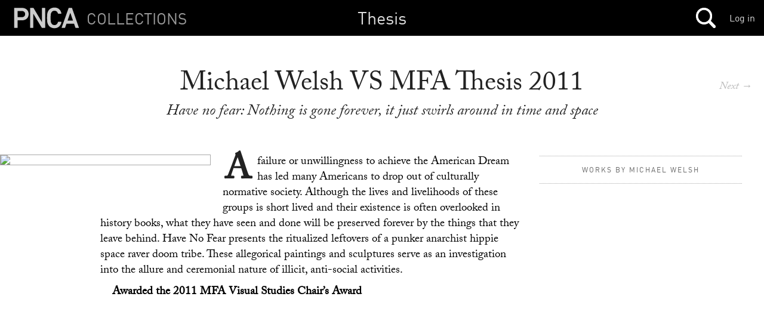

--- FILE ---
content_type: text/html; charset=utf-8
request_url: https://mimi.willamette.edu/f/thesis/c/MFA-VS-Thesis/a/4535
body_size: 388433
content:
<!DOCTYPE html>

  <head>
    <script>
      (function(d) {
        var config = {
          kitId: 'yla7unx',
          scriptTimeout: 3000,
          async: true
        },
        h=d.documentElement,t=setTimeout(function(){h.className=h.className.replace(/\bwf-loading\b/g,"")+" wf-inactive";},config.scriptTimeout),tk=d.createElement("script"),f=false,s=d.getElementsByTagName("script")[0],a;h.className+=" wf-loading";tk.src='https://use.typekit.net/'+config.kitId+'.js';tk.async=true;tk.onload=tk.onreadystatechange=function(){a=this.readyState;if(f||a&&a!="complete"&&a!="loaded")return;f=true;clearTimeout(t);try{Typekit.load(config)}catch(e){}};s.parentNode.insertBefore(tk,s)
      })(document);
    </script>

    <meta http-equiv="content-type" content="text/html;charset=UTF-8">

    <meta name="viewport" content="width=device-width, initial-scale=1.0">


    <title>Mimi: Collections Browser</title>

    <meta name="csrf-param" content="authenticity_token" />
<meta name="csrf-token" content="1+tPmCZyTpYUJBlvUcXc0y8IZROCUtZIRq9OfNHmr2OL+NskOmEOmwlA8NRldk4OnQepMXnicnp0d1wyVoymHg==" />

		<link rel="stylesheet" media="screen" href="/assets/public-b09c078c7ce369ff82841bfb3e935ef9.css" />

    <script src="/assets/manifests/publish-4c08a375c01079676ae796d233f0431c.js"></script>

    <script src="https://s3-us-west-2.amazonaws.com/pnca-web-components/webcomponentsjs/webcomponents-lite.min.js"></script>
    <link rel="import" href="https://s3-us-west-2.amazonaws.com/pnca-web-components/polymer/polymer.html">
    <link rel="import" href="https://s3-us-west-2.amazonaws.com/pnca-web-components/iron-ajax/iron-ajax.html">

    <link rel="import" href="https://s3-us-west-2.amazonaws.com/pnca-web-components/pnca-id-bar/dist/pnca-id-bar.html">

      <script>
        (function(i,s,o,g,r,a,m){i['GoogleAnalyticsObject']=r;i[r]=i[r]||function(){
        (i[r].q=i[r].q||[]).push(arguments)},i[r].l=1*new Date();a=s.createElement(o),
        m=s.getElementsByTagName(o)[0];a.async=1;a.src=g;m.parentNode.insertBefore(a,m)
        })(window,document,'script','//www.google-analytics.com/analytics.js','ga');

        ga('create', 'UA-3597598-9', 'auto');
        ga('send', 'pageview');

      </script>

  </head>

  <body class="dark">



  	<nav>
  <div class="mini-header sticky-navbar">

    <div class="project-wrapper">
      <a data-no-turbolink="false" href="/">


        <div class="project-name">
          <h4>Collections</h4>
        </div>


      <div class="mini-logo">
          <svg version="1.1" id="Layer_1" xmlns="http://www.w3.org/2000/svg" xmlns:xlink="http://www.w3.org/1999/xlink" x="0px" y="0px"
        	 viewBox="0 0 555 195" enable-background="new 0 0 555 195" xml:space="preserve">
             <path d="M20.2,179c-1.4,0-2.4-1-2.4-2.4V18.2c0-1.4,1-2.4,2.4-2.4h61.2c31.7,0,53.8,20.4,53.8,50.6
        	c0,30.5-22.1,50.9-53.8,50.9H47.6c-1,0-1.4,0.5-1.4,1.4v57.8c0,1.4-1,2.4-2.4,2.4H20.2z M106.8,66.4c0-14.9-10.3-25.2-27.1-25.2
        	H47.6c-1,0-1.4,0.5-1.4,1.4v47.5c0,1,0.5,1.4,1.4,1.4h32.2C96.5,91.6,106.8,81.6,106.8,66.4z"/>
            <path d="M146.8,18.2c0-1.4,1-2.4,2.4-2.4h22.1c1.9,0,3.1,0.7,4.1,2.4l66.5,112.6h1V18.2c0-1.4,1-2.4,2.4-2.4h20.9
        	c1.4,0,2.4,1,2.4,2.4v158.4c0,1.4-1,2.4-2.4,2.4h-21.8c-1.9,0-3.1-0.7-4.1-2.4L173.5,64.3h-1v112.3c0,1.4-1,2.4-2.4,2.4h-20.9
        	c-1.4,0-2.4-1-2.4-2.4V18.2z"/>
            <path d="M458,18.2c0.5-1.4,1.4-2.4,3.1-2.4h22.1c1.7,0,2.6,1,3.1,2.4l55.2,158.4c0.5,1.4,0,2.4-1.7,2.4h-23.5
        	c-1.7,0-2.6-0.7-3.1-2.4l-10.8-31.7H441l-10.8,31.7c-0.5,1.7-1.4,2.4-3.1,2.4h-23.3c-1.7,0-2.2-1-1.7-2.4L458,18.2z M493.8,119.7
        	l-21.6-63.4h-0.7l-21.8,63.4H493.8z"/>
            <path d="M288.4,141.8c-3.4-10.3-4.3-18.2-4.3-44.4c0-26.2,1-34.1,4.3-44.4c8.4-26.4,28.6-39.8,56.2-39.8
        	c30.2,0,49.5,17.8,55.5,47.3c0.2,1.4-1,2.4-2.4,2.4h-22.8c-1.7,0-2.6-1-3.1-2.4c-4.3-12.7-12.5-21.8-27.2-21.8
        	c-14.9,0-24.5,8.4-28.8,21.6c-2.2,6.7-2.9,13-2.9,37.2c0,24.2,0.7,30.5,2.9,37.2c4.3,13.2,13.4,21.6,28.8,21.6
        	c15.1,0,23.1-10.7,27.7-24.2c0.5-1.4,1-2.4,2.4-2.4h23.5c1.4,0,2.6,1,2.4,2.4c-6,29.5-25.7,49.6-56,49.6
        	C317,181.6,296.8,168.2,288.4,141.8z" />
          </svg>
      </div>
</a>
    </div>




    <h1>
        <a href="/f/thesis">Thesis</a>
    </h1>

 		<div class="mainnavholder">
 			<ul class="mainnav">


 					<li><a class="mainicon mainsearch" data-no-turbolink="false" href="/search"></a></li>
					<!-- <li> -->


 			</ul>
 		</div><!-- end mainnavholder -->

	  <div class="pnca-id-bar-wrapper">
        <a style="float:right;margin-top:20px;margin-right:15px" href="https://id.willamette.edu">Log in</a>
	  </div>

  </div>
</nav>




      <main>
  <section class="article--divider hap--detail">
    <div class="venue-info hap--info">
      <h1>Michael Welsh VS MFA Thesis 2011</h1>

      <h3>Have no fear: Nothing is gone forever, it just swirls around in time and space</h3>


      <div class="goto-next-album-in-collection">
          <a class="mobhide" href="/a/thesis.MFA-VS-Thesis">Next&nbsp;→</a><p></p>
          <a class="mobshow" href="/f/thesis/c/MFA-VS-Thesis/a/3642">→</a><p></p>
      </div>

    </div>


    <div class="venue-copy hap--copy album-viewer-toggle">


      <div class="venue-photo photo--left hap-photo--left">
         <figure>
             <a href="/d/58758">
               <img src="https://webmedia.willamette.edu/system/assets/8e7f41fe-8c71-4341-a8ff-21fe94de44c2/medium/pnca_8e7f41fe-8c71-4341-a8ff-21fe94de44c2_medium.jpg?1437594100" class="detail-photo ease-in ease-in-slow">
</a>         </figure>
       </div>

      <p>A failure or unwillingness to achieve the American Dream has led many Americans to drop out of culturally normative society. Although the lives and livelihoods of these groups is short lived and their existence is often overlooked in history books, what they have seen and done will be preserved forever by the things that they leave behind. Have No Fear presents the ritualized leftovers of a punker anarchist hippie space raver doom tribe. These allegorical paintings and sculptures serve as an investigation into the allure and ceremonial nature of illicit, anti-social activities.</p>
<p><strong> Awarded the 2011 <span class="caps">MFA</span> Visual Studies Chair’s Award</strong></p>



    </div>



    <div class="album-thumbs-show--wrapper unstuck-thumbs">
      <!--<h4 class="album-mini-context" style="display:none;">Michael Welsh VS MFA Thesis 2011 </h4> -->



      <div class="artist-presenter">
        <div class="expand-thumbs__trigger mobshow">
        </div>


            <a href="/u/af0aa142-a5f2-447c-b6af-4dd48a9cc3a3">
          <span>Works by Michael Welsh</span>
          </a>


      </div>


      <div class="album-thumbs-container--handheld mobshow"></div>

          <div class="album-thumbs-container stuck-scroller">
                <article>
			
    
    <div class="album-thumb-media" data-uuid='1a245d29-0873-4f3a-be25-bb79d4127793' style="background-image:url('https://webmedia.willamette.edu/system/assets/1a245d29-0873-4f3a-be25-bb79d4127793/square/pnca_1a245d29-0873-4f3a-be25-bb79d4127793_square.jpg?1437589436');">
    </div>
  </article>

                <article>
			
    
    <div class="album-thumb-media" data-uuid='80d7cc99-93b5-49dd-9188-1b74413cdc02' style="background-image:url('https://webmedia.willamette.edu/system/assets/80d7cc99-93b5-49dd-9188-1b74413cdc02/square/pnca_80d7cc99-93b5-49dd-9188-1b74413cdc02_square.jpg?1437590088');">
    </div>
  </article>

                <article>
			
    
    <div class="album-thumb-media" data-uuid='08bfe6e6-489e-4209-9bca-529c1e24867d' style="background-image:url('https://webmedia.willamette.edu/system/assets/08bfe6e6-489e-4209-9bca-529c1e24867d/square/pnca_08bfe6e6-489e-4209-9bca-529c1e24867d_square.jpg?1437590713');">
    </div>
  </article>

                <article>
			
    
    <div class="album-thumb-media" data-uuid='31c538ed-bf2e-48bf-9383-268642b9db4b' style="background-image:url('https://webmedia.willamette.edu/system/assets/31c538ed-bf2e-48bf-9383-268642b9db4b/square/pnca_31c538ed-bf2e-48bf-9383-268642b9db4b_square.jpg?1437590770');">
    </div>
  </article>

                <article>
			
    
    <div class="album-thumb-media" data-uuid='18aa6ace-c311-42cc-b9f4-bb18b306d900' style="background-image:url('https://webmedia.willamette.edu/system/assets/18aa6ace-c311-42cc-b9f4-bb18b306d900/square/pnca_18aa6ace-c311-42cc-b9f4-bb18b306d900_square.jpg?1437591366');">
    </div>
  </article>

                <article>
			
    
    <div class="album-thumb-media" data-uuid='95b7d9d7-908b-4c60-8300-ed18b1e5007a' style="background-image:url('https://webmedia.willamette.edu/system/assets/95b7d9d7-908b-4c60-8300-ed18b1e5007a/square/pnca_95b7d9d7-908b-4c60-8300-ed18b1e5007a_square.jpg?1437591864');">
    </div>
  </article>

                <article>
			
    
    <div class="album-thumb-media" data-uuid='68c50b92-283c-4cfb-b46e-0bf206ab663d' style="background-image:url('https://webmedia.willamette.edu/system/assets/68c50b92-283c-4cfb-b46e-0bf206ab663d/square/pnca_68c50b92-283c-4cfb-b46e-0bf206ab663d_square.jpg?1437592209');">
    </div>
  </article>

                <article>
			
    
    <div class="album-thumb-media" data-uuid='18d29177-b567-4235-b84e-425ab8e71b57' style="background-image:url('https://webmedia.willamette.edu/system/assets/18d29177-b567-4235-b84e-425ab8e71b57/square/pnca_18d29177-b567-4235-b84e-425ab8e71b57_square.jpg?1437592553');">
    </div>
  </article>

                <article>
			
    
    <div class="album-thumb-media" data-uuid='fa021502-93be-4f19-953a-37d3dc94a6b6' style="background-image:url('https://webmedia.willamette.edu/system/assets/fa021502-93be-4f19-953a-37d3dc94a6b6/square/pnca_fa021502-93be-4f19-953a-37d3dc94a6b6_square.jpg?1437592627');">
    </div>
  </article>

                <article>
			
    
    <div class="album-thumb-media" data-uuid='d8d6ffd1-06aa-4f26-bd4f-117da301df31' style="background-image:url('https://webmedia.willamette.edu/system/assets/d8d6ffd1-06aa-4f26-bd4f-117da301df31/square/pnca_d8d6ffd1-06aa-4f26-bd4f-117da301df31_square.jpg?1437592939');">
    </div>
  </article>

                <article>
			
    
    <div class="album-thumb-media" data-uuid='d4865436-8816-45b5-89ce-ef175b9700fc' style="background-image:url('https://webmedia.willamette.edu/system/assets/d4865436-8816-45b5-89ce-ef175b9700fc/square/pnca_d4865436-8816-45b5-89ce-ef175b9700fc_square.jpg?1437593119');">
    </div>
  </article>

                <article>
			
    
    <div class="album-thumb-media" data-uuid='fcb6395b-7b75-426e-8b62-35b09d1834e6' style="background-image:url('https://webmedia.willamette.edu/system/assets/fcb6395b-7b75-426e-8b62-35b09d1834e6/square/pnca_fcb6395b-7b75-426e-8b62-35b09d1834e6_square.jpg?1437593258');">
    </div>
  </article>

                <article>
			
    
    <div class="album-thumb-media" data-uuid='1d79f622-4313-4aaa-8683-0a51154c3364' style="background-image:url('https://webmedia.willamette.edu/system/assets/1d79f622-4313-4aaa-8683-0a51154c3364/square/pnca_1d79f622-4313-4aaa-8683-0a51154c3364_square.jpg?1437593309');">
    </div>
  </article>

                <article>
			
    
    <div class="album-thumb-media" data-uuid='b23633c2-052d-4092-ab1e-d156a8d9f57a' style="background-image:url('https://webmedia.willamette.edu/system/assets/b23633c2-052d-4092-ab1e-d156a8d9f57a/square/pnca_b23633c2-052d-4092-ab1e-d156a8d9f57a_square.jpg?1437593452');">
    </div>
  </article>

                <article>
			
    
    <div class="album-thumb-media" data-uuid='3d0b3fc8-ddf4-4806-bc4b-338d6076e484' style="background-image:url('https://webmedia.willamette.edu/system/assets/3d0b3fc8-ddf4-4806-bc4b-338d6076e484/square/pnca_3d0b3fc8-ddf4-4806-bc4b-338d6076e484_square.jpg?1437593610');">
    </div>
  </article>

                <article>
			
    
    <div class="album-thumb-media" data-uuid='45b75518-a2a5-4629-a17b-1118c35d95f5' style="background-image:url('https://webmedia.willamette.edu/system/assets/45b75518-a2a5-4629-a17b-1118c35d95f5/square/pnca_45b75518-a2a5-4629-a17b-1118c35d95f5_square.jpg?1437593747');">
    </div>
  </article>

                <article>
			
    
    <div class="album-thumb-media" data-uuid='a2e2ae93-fd4c-45f1-8801-278bf83d09ad' style="background-image:url('https://webmedia.willamette.edu/system/assets/a2e2ae93-fd4c-45f1-8801-278bf83d09ad/square/pnca_a2e2ae93-fd4c-45f1-8801-278bf83d09ad_square.jpg?1437593866');">
    </div>
  </article>

                <article>
			
    
    <div class="album-thumb-media" data-uuid='2c707802-bbf8-4a4b-827c-dc5ecb604a5f' style="background-image:url('https://webmedia.willamette.edu/system/assets/2c707802-bbf8-4a4b-827c-dc5ecb604a5f/square/pnca_2c707802-bbf8-4a4b-827c-dc5ecb604a5f_square.jpg?1437593884');">
    </div>
  </article>

                <article>
			
    
    <div class="album-thumb-media" data-uuid='53383ff2-82dd-417d-851d-0f93ee689e05' style="background-image:url('https://webmedia.willamette.edu/system/assets/53383ff2-82dd-417d-851d-0f93ee689e05/square/pnca_53383ff2-82dd-417d-851d-0f93ee689e05_square.jpg?1437594016');">
    </div>
  </article>

                <article>
			
    
    <div class="album-thumb-media" data-uuid='8e7f41fe-8c71-4341-a8ff-21fe94de44c2' style="background-image:url('https://webmedia.willamette.edu/system/assets/8e7f41fe-8c71-4341-a8ff-21fe94de44c2/square/pnca_8e7f41fe-8c71-4341-a8ff-21fe94de44c2_square.jpg?1437594100');">
    </div>
  </article>

          </div>

        <!-- end cacheer -->
    </div>

      <div class="album-viewer " style="display:none;">

        <div class="detail-photo doc-in-album-full-preview active-doc-in-view" data-uuid="1a245d29-0873-4f3a-be25-bb79d4127793">

  <div class="doc-in-album-toolroll" data-uuid="1a245d29-0873-4f3a-be25-bb79d4127793" style='display:none;'>

    <button class="album-viewer__closex flat-button">&#x2715;</button>



  </div>


      <a href="/f/thesis/c/MFA-VS-Thesis/a/4535/d/58738">
        <img data-src='https://webmedia.willamette.edu/system/assets/1a245d29-0873-4f3a-be25-bb79d4127793/large/pnca_1a245d29-0873-4f3a-be25-bb79d4127793_large.jpg?1437589436' src="" />
      </a>



    <p class="caption--viewer">TBT 2011, paint on canvas</p>


    <p class="credits--viewer"></p>




</div>



        <div class="detail-photo doc-in-album-full-preview " data-uuid="80d7cc99-93b5-49dd-9188-1b74413cdc02">

  <div class="doc-in-album-toolroll" data-uuid="80d7cc99-93b5-49dd-9188-1b74413cdc02" style='display:none;'>

    <button class="album-viewer__closex flat-button">&#x2715;</button>



  </div>


      <a href="/f/thesis/c/MFA-VS-Thesis/a/4535/d/58739">
        <img data-src='https://webmedia.willamette.edu/system/assets/80d7cc99-93b5-49dd-9188-1b74413cdc02/large/pnca_80d7cc99-93b5-49dd-9188-1b74413cdc02_large.jpg?1437590088' src="" />
      </a>



    <p class="caption--viewer">TBT 2011, 28 Unique prints on paper - Detail</p>


    <p class="credits--viewer"></p>




</div>



        <div class="detail-photo doc-in-album-full-preview " data-uuid="08bfe6e6-489e-4209-9bca-529c1e24867d">

  <div class="doc-in-album-toolroll" data-uuid="08bfe6e6-489e-4209-9bca-529c1e24867d" style='display:none;'>

    <button class="album-viewer__closex flat-button">&#x2715;</button>



  </div>


      <a href="/f/thesis/c/MFA-VS-Thesis/a/4535/d/58740">
        <img data-src='https://webmedia.willamette.edu/system/assets/08bfe6e6-489e-4209-9bca-529c1e24867d/large/pnca_08bfe6e6-489e-4209-9bca-529c1e24867d_large.jpg?1437590713' src="" />
      </a>



    <p class="caption--viewer">TBT 2011, mixed medium sculpture, detail view 1</p>


    <p class="credits--viewer"></p>




</div>



        <div class="detail-photo doc-in-album-full-preview " data-uuid="31c538ed-bf2e-48bf-9383-268642b9db4b">

  <div class="doc-in-album-toolroll" data-uuid="31c538ed-bf2e-48bf-9383-268642b9db4b" style='display:none;'>

    <button class="album-viewer__closex flat-button">&#x2715;</button>



  </div>


      <a href="/f/thesis/c/MFA-VS-Thesis/a/4535/d/58741">
        <img data-src='https://webmedia.willamette.edu/system/assets/31c538ed-bf2e-48bf-9383-268642b9db4b/large/pnca_31c538ed-bf2e-48bf-9383-268642b9db4b_large.jpg?1437590770' src="" />
      </a>



    <p class="caption--viewer">TBT 2011, mixed medium sculpture</p>


    <p class="credits--viewer"></p>




</div>



        <div class="detail-photo doc-in-album-full-preview " data-uuid="18aa6ace-c311-42cc-b9f4-bb18b306d900">

  <div class="doc-in-album-toolroll" data-uuid="18aa6ace-c311-42cc-b9f4-bb18b306d900" style='display:none;'>

    <button class="album-viewer__closex flat-button">&#x2715;</button>



  </div>


      <a href="/f/thesis/c/MFA-VS-Thesis/a/4535/d/58742">
        <img data-src='https://webmedia.willamette.edu/system/assets/18aa6ace-c311-42cc-b9f4-bb18b306d900/large/pnca_18aa6ace-c311-42cc-b9f4-bb18b306d900_large.jpg?1437591366' src="" />
      </a>



    <p class="caption--viewer">TBT 2011, acrylic and tie-dye on fabric</p>


    <p class="credits--viewer"></p>




</div>



        <div class="detail-photo doc-in-album-full-preview " data-uuid="95b7d9d7-908b-4c60-8300-ed18b1e5007a">

  <div class="doc-in-album-toolroll" data-uuid="95b7d9d7-908b-4c60-8300-ed18b1e5007a" style='display:none;'>

    <button class="album-viewer__closex flat-button">&#x2715;</button>



  </div>


      <a href="/f/thesis/c/MFA-VS-Thesis/a/4535/d/58743">
        <img data-src='https://webmedia.willamette.edu/system/assets/95b7d9d7-908b-4c60-8300-ed18b1e5007a/large/pnca_95b7d9d7-908b-4c60-8300-ed18b1e5007a_large.jpg?1437591864' src="" />
      </a>



    <p class="caption--viewer">TBT 2011, paint on canvas</p>


    <p class="credits--viewer"></p>




</div>



        <div class="detail-photo doc-in-album-full-preview " data-uuid="68c50b92-283c-4cfb-b46e-0bf206ab663d">

  <div class="doc-in-album-toolroll" data-uuid="68c50b92-283c-4cfb-b46e-0bf206ab663d" style='display:none;'>

    <button class="album-viewer__closex flat-button">&#x2715;</button>



  </div>


      <a href="/f/thesis/c/MFA-VS-Thesis/a/4535/d/58744">
        <img data-src='https://webmedia.willamette.edu/system/assets/68c50b92-283c-4cfb-b46e-0bf206ab663d/large/pnca_68c50b92-283c-4cfb-b46e-0bf206ab663d_large.jpg?1437592209' src="" />
      </a>



    <p class="caption--viewer">TBT 2011, mixed medium sculpture</p>


    <p class="credits--viewer"></p>




</div>



        <div class="detail-photo doc-in-album-full-preview " data-uuid="18d29177-b567-4235-b84e-425ab8e71b57">

  <div class="doc-in-album-toolroll" data-uuid="18d29177-b567-4235-b84e-425ab8e71b57" style='display:none;'>

    <button class="album-viewer__closex flat-button">&#x2715;</button>



  </div>


      <a href="/f/thesis/c/MFA-VS-Thesis/a/4535/d/58745">
        <img data-src='https://webmedia.willamette.edu/system/assets/18d29177-b567-4235-b84e-425ab8e71b57/large/pnca_18d29177-b567-4235-b84e-425ab8e71b57_large.jpg?1437592553' src="" />
      </a>



    <p class="caption--viewer">TBT 2011, mixed medium sculpture, detail view 3</p>


    <p class="credits--viewer"></p>




</div>



        <div class="detail-photo doc-in-album-full-preview " data-uuid="fa021502-93be-4f19-953a-37d3dc94a6b6">

  <div class="doc-in-album-toolroll" data-uuid="fa021502-93be-4f19-953a-37d3dc94a6b6" style='display:none;'>

    <button class="album-viewer__closex flat-button">&#x2715;</button>



  </div>


      <a href="/f/thesis/c/MFA-VS-Thesis/a/4535/d/58746">
        <img data-src='https://webmedia.willamette.edu/system/assets/fa021502-93be-4f19-953a-37d3dc94a6b6/large/pnca_fa021502-93be-4f19-953a-37d3dc94a6b6_large.jpg?1437592627' src="" />
      </a>



    <p class="caption--viewer">TBT 2011, mixed medium sculpture, detail view 2</p>


    <p class="credits--viewer"></p>




</div>



        <div class="detail-photo doc-in-album-full-preview " data-uuid="d8d6ffd1-06aa-4f26-bd4f-117da301df31">

  <div class="doc-in-album-toolroll" data-uuid="d8d6ffd1-06aa-4f26-bd4f-117da301df31" style='display:none;'>

    <button class="album-viewer__closex flat-button">&#x2715;</button>



  </div>


      <a href="/f/thesis/c/MFA-VS-Thesis/a/4535/d/58747">
        <img data-src='https://webmedia.willamette.edu/system/assets/d8d6ffd1-06aa-4f26-bd4f-117da301df31/large/pnca_d8d6ffd1-06aa-4f26-bd4f-117da301df31_large.jpg?1437592939' src="" />
      </a>



    <p class="caption--viewer">TBT 2011, mixed medium sculpture</p>


    <p class="credits--viewer"></p>




</div>



        <div class="detail-photo doc-in-album-full-preview " data-uuid="d4865436-8816-45b5-89ce-ef175b9700fc">

  <div class="doc-in-album-toolroll" data-uuid="d4865436-8816-45b5-89ce-ef175b9700fc" style='display:none;'>

    <button class="album-viewer__closex flat-button">&#x2715;</button>



  </div>


      <a href="/f/thesis/c/MFA-VS-Thesis/a/4535/d/58748">
        <img data-src='https://webmedia.willamette.edu/system/assets/d4865436-8816-45b5-89ce-ef175b9700fc/large/pnca_d4865436-8816-45b5-89ce-ef175b9700fc_large.jpg?1437593119' src="" />
      </a>



    <p class="caption--viewer">TBT 2011, mixed medium sculpture, detail view 4</p>


    <p class="credits--viewer"></p>




</div>



        <div class="detail-photo doc-in-album-full-preview " data-uuid="fcb6395b-7b75-426e-8b62-35b09d1834e6">

  <div class="doc-in-album-toolroll" data-uuid="fcb6395b-7b75-426e-8b62-35b09d1834e6" style='display:none;'>

    <button class="album-viewer__closex flat-button">&#x2715;</button>



  </div>


      <a href="/f/thesis/c/MFA-VS-Thesis/a/4535/d/58749">
        <img data-src='https://webmedia.willamette.edu/system/assets/fcb6395b-7b75-426e-8b62-35b09d1834e6/large/pnca_fcb6395b-7b75-426e-8b62-35b09d1834e6_large.jpg?1437593258' src="" />
      </a>



    <p class="caption--viewer">TBT 2011, mixed medium sculpture</p>


    <p class="credits--viewer"></p>




</div>



        <div class="detail-photo doc-in-album-full-preview " data-uuid="1d79f622-4313-4aaa-8683-0a51154c3364">

  <div class="doc-in-album-toolroll" data-uuid="1d79f622-4313-4aaa-8683-0a51154c3364" style='display:none;'>

    <button class="album-viewer__closex flat-button">&#x2715;</button>



  </div>


      <a href="/f/thesis/c/MFA-VS-Thesis/a/4535/d/58750">
        <img data-src='https://webmedia.willamette.edu/system/assets/1d79f622-4313-4aaa-8683-0a51154c3364/large/pnca_1d79f622-4313-4aaa-8683-0a51154c3364_large.jpg?1437593309' src="" />
      </a>



    <p class="caption--viewer">Installation View</p>


    <p class="credits--viewer"></p>




</div>



        <div class="detail-photo doc-in-album-full-preview " data-uuid="b23633c2-052d-4092-ab1e-d156a8d9f57a">

  <div class="doc-in-album-toolroll" data-uuid="b23633c2-052d-4092-ab1e-d156a8d9f57a" style='display:none;'>

    <button class="album-viewer__closex flat-button">&#x2715;</button>



  </div>


      <a href="/f/thesis/c/MFA-VS-Thesis/a/4535/d/58751">
        <img data-src='https://webmedia.willamette.edu/system/assets/b23633c2-052d-4092-ab1e-d156a8d9f57a/large/pnca_b23633c2-052d-4092-ab1e-d156a8d9f57a_large.jpg?1437593452' src="" />
      </a>



    <p class="caption--viewer">TBT 2011, acrylic and tie-dye on fabric</p>


    <p class="credits--viewer"></p>




</div>



        <div class="detail-photo doc-in-album-full-preview " data-uuid="3d0b3fc8-ddf4-4806-bc4b-338d6076e484">

  <div class="doc-in-album-toolroll" data-uuid="3d0b3fc8-ddf4-4806-bc4b-338d6076e484" style='display:none;'>

    <button class="album-viewer__closex flat-button">&#x2715;</button>



  </div>


      <a href="/f/thesis/c/MFA-VS-Thesis/a/4535/d/58752">
        <img data-src='https://webmedia.willamette.edu/system/assets/3d0b3fc8-ddf4-4806-bc4b-338d6076e484/large/pnca_3d0b3fc8-ddf4-4806-bc4b-338d6076e484_large.jpg?1437593610' src="" />
      </a>



    <p class="caption--viewer">TBT 2011, paint on canvas</p>


    <p class="credits--viewer"></p>




</div>



        <div class="detail-photo doc-in-album-full-preview " data-uuid="45b75518-a2a5-4629-a17b-1118c35d95f5">

  <div class="doc-in-album-toolroll" data-uuid="45b75518-a2a5-4629-a17b-1118c35d95f5" style='display:none;'>

    <button class="album-viewer__closex flat-button">&#x2715;</button>



  </div>


      <a href="/f/thesis/c/MFA-VS-Thesis/a/4535/d/58753">
        <img data-src='https://webmedia.willamette.edu/system/assets/45b75518-a2a5-4629-a17b-1118c35d95f5/large/pnca_45b75518-a2a5-4629-a17b-1118c35d95f5_large.jpg?1437593747' src="" />
      </a>



    <p class="caption--viewer">TBT 2011, 28 Unique prints on paper</p>


    <p class="credits--viewer"></p>




</div>



        <div class="detail-photo doc-in-album-full-preview " data-uuid="a2e2ae93-fd4c-45f1-8801-278bf83d09ad">

  <div class="doc-in-album-toolroll" data-uuid="a2e2ae93-fd4c-45f1-8801-278bf83d09ad" style='display:none;'>

    <button class="album-viewer__closex flat-button">&#x2715;</button>



  </div>


      <a href="/f/thesis/c/MFA-VS-Thesis/a/4535/d/58754">
        <img data-src='https://webmedia.willamette.edu/system/assets/a2e2ae93-fd4c-45f1-8801-278bf83d09ad/large/pnca_a2e2ae93-fd4c-45f1-8801-278bf83d09ad_large.jpg?1437593866' src="" />
      </a>



    <p class="caption--viewer">TBT 2011, mixed medium sculpture, detail view 6</p>


    <p class="credits--viewer"></p>




</div>



        <div class="detail-photo doc-in-album-full-preview " data-uuid="2c707802-bbf8-4a4b-827c-dc5ecb604a5f">

  <div class="doc-in-album-toolroll" data-uuid="2c707802-bbf8-4a4b-827c-dc5ecb604a5f" style='display:none;'>

    <button class="album-viewer__closex flat-button">&#x2715;</button>



  </div>


      <a href="/f/thesis/c/MFA-VS-Thesis/a/4535/d/58755">
        <img data-src='https://webmedia.willamette.edu/system/assets/2c707802-bbf8-4a4b-827c-dc5ecb604a5f/large/pnca_2c707802-bbf8-4a4b-827c-dc5ecb604a5f_large.jpg?1437593884' src="" />
      </a>



    <p class="caption--viewer">TBT 2011, mixed medium sculpture, detail view 5</p>


    <p class="credits--viewer"></p>




</div>



        <div class="detail-photo doc-in-album-full-preview " data-uuid="53383ff2-82dd-417d-851d-0f93ee689e05">

  <div class="doc-in-album-toolroll" data-uuid="53383ff2-82dd-417d-851d-0f93ee689e05" style='display:none;'>

    <button class="album-viewer__closex flat-button">&#x2715;</button>



  </div>


      <a href="/f/thesis/c/MFA-VS-Thesis/a/4535/d/58757">
        <img data-src='https://webmedia.willamette.edu/system/assets/53383ff2-82dd-417d-851d-0f93ee689e05/large/pnca_53383ff2-82dd-417d-851d-0f93ee689e05_large.jpg?1437594016' src="" />
      </a>



    <p class="caption--viewer">TBT 2011, mixed medium sculpture</p>


    <p class="credits--viewer"></p>




</div>



        <div class="detail-photo doc-in-album-full-preview " data-uuid="8e7f41fe-8c71-4341-a8ff-21fe94de44c2">

  <div class="doc-in-album-toolroll" data-uuid="8e7f41fe-8c71-4341-a8ff-21fe94de44c2" style='display:none;'>

    <button class="album-viewer__closex flat-button">&#x2715;</button>



  </div>


      <a href="/f/thesis/c/MFA-VS-Thesis/a/4535/d/58758">
        <img data-src='https://webmedia.willamette.edu/system/assets/8e7f41fe-8c71-4341-a8ff-21fe94de44c2/large/pnca_8e7f41fe-8c71-4341-a8ff-21fe94de44c2_large.jpg?1437594100' src="" />
      </a>



    <p class="caption--viewer">TBT 2011, mixed medium sculpture</p>


    <p class="credits--viewer"></p>




</div>



      </div>
    </div>
    <div class="hidden"></div>


  </section>

</main>


    <section class="past-events">
      <div class="albums-sticky-closer"></div>
      <section class="text-divider searchbar">
        <h1>Other albums in MFA in Visual Studies Thesis Works</h1>
      </section>

            <article>
              <a href="/f/thesis/c/MFA-VS-Thesis/a/11363">
              <div class="past-event">
                <div class="past-event-image" style="background-image:url('https://webmedia.willamette.edu/system/assets/0c628218-e678-4385-beb2-c2f07aa30491/square/pnca_0c628218-e678-4385-beb2-c2f07aa30491_square.jpg?1716002656');"></div><div class="past-event-summary">
                  <h3>Bryce Frimming MFA Visual Studies Thesis 2024</h3>
                  <!-- <p>&lt;p&gt;&lt;i&gt;Auto Racing as Existential Thought&lt;/i&gt; fuses the high-octane excitement of racing with the contemplative depths of existential inquiry, creating a space where art and sport blur into a seamless fusion of profound insights. Tortured engines roar, tires screech for help on the asphalt, and with speeds up to two hundred thirty-three miles per hour, you face your own morality at each corner. In an instant you come to a complete stop where you are submerged into darkness, engulfed by death and dread. This project encapsulates both the aesthetics, immersive culture, and imagery of professional league motorsports and broader themes within the automotive world, evolving into a philosophical inquiry. I navigate themes of dread, despair, anxiety, and the meaning of life within my artistic practice, drawing inspiration from artists like Jean-Michel Basquiat, Robert Rauschenberg, and Francis Bacon and leaning on philosophical insights from Albert Camus, Jean-Paul Sartre, and Sigmund Freud. &lt;i&gt;Auto Racing as Existential Thought&lt;/i&gt; navigates the complexities of existential dread, inviting viewers into the landscape of a deeply personal yet universally resonant exploration of the automotive and racing world. Utilizing a monochromatic palette, the colors represent facets of inner turmoil, echoing the nature of existential questioning.&lt;/p&gt;&lt;p&gt;&lt;a href=&quot;https://www.brycefrimming.com/&quot;&gt;https://www.brycefrimming.com/&lt;/a&gt;&lt;br&gt;&lt;/p&gt;</p> -->
                </div>
              </div>
             </a>
            </article>

            <article>
              <a href="/f/thesis/c/MFA-VS-Thesis/a/11365">
              <div class="past-event">
                <div class="past-event-image" style="background-image:url('https://webmedia.willamette.edu/system/assets/478e8cf8-f970-4f88-9f41-29d61c1ed177/square/pnca_478e8cf8-f970-4f88-9f41-29d61c1ed177_square.jpg?1716014232');"></div><div class="past-event-summary">
                  <h3>Jessica Joner MFA Visual Studies Thesis 2024</h3>
                  <!-- <p>&lt;p&gt;I invite people to gather with an intent to recover the unhurried &lt;br&gt;simplicity of human connection through the radically ordinary act of &lt;br&gt;sharing a meal. Having received a legacy of hospitality in my own life, I&lt;br&gt; extend an invitation, welcoming others into moments of unhurriedness, &lt;br&gt;comfort, and warmth&amp;mdash;a haven from the busyness and fast pace of life. &lt;br&gt;Intentionally gathering around the table serves as an act of resistance &lt;br&gt;against the incessant drive toward efficiency and productivity &lt;br&gt;prevailing in today’s society. Building upon prior socially-engaged &lt;br&gt;artists, I subvert the current cultural norms of individualism and &lt;br&gt;isolation hoping to elicit a desire for meaningful connections&amp;mdash;to &lt;br&gt;inspire others towards the potential transformative valuing of human &lt;br&gt;connection through social sculpting. Each moment of curated &lt;br&gt;commensality&amp;mdash;the practice of eating together&amp;mdash;becomes a generative act, &lt;br&gt;inspiring iterations of additional shared meals, revealing abundant &lt;br&gt;fodder for artistic expression and documentation. Like a warm blanket on&lt;br&gt; a cold day, the act of eating food together is a timeless, universally &lt;br&gt;shared need. It is a common thread transcending mere nourishment, &lt;br&gt;becoming a beautiful exchange of shared experiences and conversation&amp;mdash;a &lt;br&gt;balm for the soul.&lt;/p&gt;</p> -->
                </div>
              </div>
             </a>
            </article>

            <article>
              <a href="/f/thesis/c/MFA-VS-Thesis/a/11367">
              <div class="past-event">
                <div class="past-event-image" style="background-image:url('https://webmedia.willamette.edu/system/assets/082d842e-2b32-4491-91a9-b04ed4e26b76/square/pnca_082d842e-2b32-4491-91a9-b04ed4e26b76_square.jpg?1717695096');"></div><div class="past-event-summary">
                  <h3>Mary Ellen Cobb MFA Visual Studies Thesis 2024</h3>
                  <!-- <p>&lt;p&gt;The thesis exhibition titled ...If things go South (2024) is a series of sculptural vignettes that problematizes Southern white nostalgia and its relationship to gender, domesticity and environmental extraction. This work is influenced by my upbringing in the Deep South and deals with the stereotypes I have both rejected and embodied as a white American Southerner.&amp;nbsp;&lt;/p&gt;

&lt;p&gt;The objects of domestic spaces often reflect and reify cultural values and aesthetics; they evoke a sense of security and belonging for the individual that consumes them. Throne for a Wh!te Savior (2024) is a symbolic representation of masculine comfort and authority within the home. The “skinned” recliner reveals the white polyfill underneath but remains treacherous to the touch as broken pieces of metal staples and brads lie hidden amidst the plastic fluff. In Skin Deep (2024), the remaining pieces of leather are laid upon a wooden side table.&amp;nbsp;&lt;/p&gt;

&lt;p&gt;Blanket Statement (2024) is a quilt and pseudo-flag assembled with recycled floral print textiles, old baby blankets and a men’s shirt. This piece embodies the very dissonance of being Southern by being both an item of painstaking care and a contentious symbol of statehood.&amp;nbsp;&lt;/p&gt;

&lt;p&gt;&lt;br&gt;Ghillie (2023) articulates my queer desire to be seen and occupy space without causing harm. This piece is reminiscent of the ghillie suits I had seen in hunting outfitter stores my father and family members would frequent. I reference items within military and Southern hunting culture to draw attention to the naturalization of violence and environmental extraction that undergirds contemporary American society.&amp;nbsp;&lt;/p&gt;

&lt;p&gt;Finally, I have enlisted the help of a familiar fishy face to say a few words about the exhibition in the piece titled Soliloquy (2024). While this exhibition aims to critique an already much-critiqued identity, it is also a bittersweet love letter to the place I call home.&amp;nbsp;&lt;/p&gt;</p> -->
                </div>
              </div>
             </a>
            </article>

            <article>
              <a href="/f/thesis/c/MFA-VS-Thesis/a/11366">
              <div class="past-event">
                <div class="past-event-image" style="background-image:url('https://webmedia.willamette.edu/system/assets/68f2ba61-a5e5-4fff-a6cd-3b0508a313f6/square/pnca_68f2ba61-a5e5-4fff-a6cd-3b0508a313f6_square.jpg?1716260083');"></div><div class="past-event-summary">
                  <h3>Todd Umhoefer MFA Visual Studies Thesis 2024</h3>
                  <!-- <p></p> -->
                </div>
              </div>
             </a>
            </article>

            <article>
              <a href="/f/thesis/c/MFA-VS-Thesis/a/11364">
              <div class="past-event">
                <div class="past-event-image" style="background-image:url('https://webmedia.willamette.edu/system/assets/9a503a93-ffe5-406f-bf3b-d1cb3e4f7553/square/pnca_9a503a93-ffe5-406f-bf3b-d1cb3e4f7553_square.jpg?1715926757');"></div><div class="past-event-summary">
                  <h3>Flannery Smith MFA Visual Studies Thesis 2024</h3>
                  <!-- <p>&lt;p&gt;&lt;i&gt;Longing Is the Violet&lt;/i&gt; exists as a personal exploration of longing. A part of this exploration begins with the phenomenon of how a smell can awaken an instant reaction, feeling, or memory, and how the scent of a violet is a metaphor for longing. In this body of work, I am reckoning with the intangible notions that are tied to a craving to express longing: the dissolution of memory, physical objects, connection, and the passage of time.&lt;/p&gt;

&lt;p&gt;This paper delves into these topics, parsing through the operation of memory as a constant re-construction of thought, and objects as conduits for emotional evocation and totems for human connection. The lifecycle and disintegration of objects is linked to our own deterioration of the body and forgetting. There is frustration around trying to lasso such slippery concepts and assign language to these themes of longing, as well as my own predisposition to yearn, from growing up an only child into a world of queer erasure, where drawing and observing the world around me became my confidant. I am striving to give the realms of intangibility a physical ground in which to contextualize my art.&lt;/p&gt;</p> -->
                </div>
              </div>
             </a>
            </article>

            <article>
              <a href="/f/thesis/c/MFA-VS-Thesis/a/11241">
              <div class="past-event">
                <div class="past-event-image" style="background-image:url('https://webmedia.willamette.edu/system/assets/56fdad22-7bf7-4de8-a1a8-99f3ee04107e/square/pnca_56fdad22-7bf7-4de8-a1a8-99f3ee04107e_square.jpg?1692914859');"></div><div class="past-event-summary">
                  <h3>Travis Johnson MFA Visual Studies Low Residency Thesis 2023</h3>
                  <!-- <p></p> -->
                </div>
              </div>
             </a>
            </article>

            <article>
              <a href="/f/thesis/c/MFA-VS-Thesis/a/11242">
              <div class="past-event">
                <div class="past-event-image" style="background-image:url('https://webmedia.willamette.edu/system/assets/f2ea8c30-efc4-413e-86f9-67e6c995ba8d/square/pnca_f2ea8c30-efc4-413e-86f9-67e6c995ba8d_square.jpg?1692032974');"></div><div class="past-event-summary">
                  <h3>Joe B. Keo MFA Visual Studies Low Residency Thesis 2023</h3>
                  <!-- <p>The albatross around my neck is my self-doubt. I question my post studio practice creating conceptual work. I entertain my family’s hopes that I abandon these supposed fruitless dreams to settle for a competitive salary as a physical testament of appeasing the vicarious dreams of refugee parents. My doubt clouds my sight. From the bloodline of genocide survivors, my behavior reflects their scrappiness and resourcefulness, rolling with the punches. Objects, things, stuff - the materialist pursuit is shunned by the oppressive modest nature of
Buddhism and the ruptured cultural mess of the Khmer/Cambodian American identity.
Heirlooms don’t exist within the context of the diaspora. For a refugee, clothing, food, and
medicine were all you could have on your person. It makes sense for the next generation, my generation, to rebel and release the floodgates of consumerism and emotional vulnerability. To
covet the preservation of a long-lost past and attempt to recreate in the image of something blurred by historical amnesia is futile. I move forward without the urge to reclaim or reconstruct, but rather reassess and evolve this contemporary iteration of the Khmer American being. The world’s perpetual excess of cultural products, commodities, symbols, and systems provide me with endless fodder to present, mediate, and articulate the struggle of autoethnography. The hyphenated-hybrid-flux of a new generation of Khmers face the challenges of the epic battle of tradition against non-tradition. With language and customs as the key vehicles of heritage, the older and younger generations grow more and more distant and disconnected from their values and aspirations. Opportunities to learn the language were once sparse, but with remote distance learning technology, those who feel compelled to exhume the mother tongue can give it a chance. I find this an asinine endeavor. A generation silenced by fear and the need to forget for the sake of survival allowed their culture to slip. There’s no need nor responsibility to regain what has faded into untranslatable memories, for violent means forced many to write new chapters with new words. The past is riddled with ghosts and bloodshed, the future will only exist if there’s no guilt. The urge of reclamation is often overshadowed by model minority informed/imposed assimilation and the newer generations’ interests in being American consumers. This is the schism I am trying to bridge; do I continue to construct new edifices of philosophy, or do I burn the decaying ancient architecture to light the path towards my own mutation of heritage? Is the trajectory of a neomaterialistic approach to artmaking agreeable to the stubborn formalist values of an audience with a hunger for instant constant satisfaction of content and main-character-syndrome-level attention? I answer these questions with seemingly muted installations, assemblages, and sculptures; though once they are confronted, the loud impact of unpacking confusion and melancholy explodes to capture the gaze and ear of the once distracted complacent viewer. I give you Keomaterialism, neomaterialism blasted with my baggage, a shift of labor from production to that of the consumption of cultural commodities informed by memory/dream/intergenerational trauma-based personal narratives. Things aren’t always as they appear, a pear.</p> -->
                </div>
              </div>
             </a>
            </article>

            <article>
              <a href="/f/thesis/c/MFA-VS-Thesis/a/11243">
              <div class="past-event">
                <div class="past-event-image" style="background-image:url('https://webmedia.willamette.edu/system/assets/2f431747-2a41-470d-9a68-f3ce14a4430a/square/pnca_2f431747-2a41-470d-9a68-f3ce14a4430a_square.jpg?1692051204');"></div><div class="past-event-summary">
                  <h3>Kaye Blankenship MFA Visual Studies Low Residency Thesis 2023</h3>
                  <!-- <p>

Welcome, Dear Traveler. Welcome to the river.

The waters are all things.
And no things.
They are empty.
And stuffed to the brim.
It depends on if you look dead on, or out of the corner of your eye.
What’s there is there, and it also isn’t.

There are things resembling fish, and bodies resembling people.
Things you recognize but also don’t.

Can you remember and forget at the same time?

Is this a place to pass through, Dear Traveler?
Or somewhere to linger?
Do the words speak to you, or are they for someone else?
Are you sure?
What will you allow to catch your eye, or ear, or heart?

It is a place of many questions.
May the pieces swimming here help you understand yourself.

May you see yourself in the river.
</p> -->
                </div>
              </div>
             </a>
            </article>

            <article>
              <a href="/f/thesis/c/MFA-VS-Thesis/a/11244">
              <div class="past-event">
                <div class="past-event-image" style="background-image:url('https://webmedia.willamette.edu/system/assets/444a9531-6c94-42d7-bde6-b225c2d0cdef/square/pnca_444a9531-6c94-42d7-bde6-b225c2d0cdef_square.jpg?1693180214');"></div><div class="past-event-summary">
                  <h3>Matthew McDonald MFA Visual Studies Low Residency Thesis 2023</h3>
                  <!-- <p></p> -->
                </div>
              </div>
             </a>
            </article>

            <article>
              <a href="/f/thesis/c/MFA-VS-Thesis/a/11245">
              <div class="past-event">
                <div class="past-event-image" style="background-image:url('https://webmedia.willamette.edu/system/assets/720d9c9e-d838-4586-b298-0651fe448913/square/pnca_720d9c9e-d838-4586-b298-0651fe448913_square.jpg?1693503415');"></div><div class="past-event-summary">
                  <h3>Vin Hill MFA Visual Studies Low Residency Thesis 2023</h3>
                  <!-- <p></p> -->
                </div>
              </div>
             </a>
            </article>

            <article>
              <a href="/f/thesis/c/MFA-VS-Thesis/a/11246">
              <div class="past-event">
                <div class="past-event-image" style="background-image:url('https://webmedia.willamette.edu/system/assets/58919b58-7dc0-4450-931e-007ccef069b7/square/pnca_58919b58-7dc0-4450-931e-007ccef069b7_square.jpg?1693512216');"></div><div class="past-event-summary">
                  <h3>Heidi Blair MFA Visual Studies Low Residency Thesis 2023</h3>
                  <!-- <p>I am a project-based artist interested in investigating the world around me through research and art-making. My thesis project, Welcome to Business School, is a business school simulation exploring the financialization of the contemporary art market. When I was getting my MBA, my professors used lectures, discussions, simulations, and case studies to give us a framework for one way the world could work. I wrote a business plan for this project, defining what I wanted to do and who I wanted my target audience to be: I wanted to explain how the upper end of the contemporary art markets works to people who are not in that world so they can understand how it affects their everyday lives – from their tax bases to the art they see in museums or in popular media. I sent twice-a-month newsletters with essays, and over the ten months of the project, there were three simulations, one online art show, and one case study for people to participate in. My thesis paper is a compilation of the newsletters that have been lightly edited to remove references to the simulations and case studies.

The contemporary art market is a network of people who agree to buy and sell art amongst themselves for inflated prices. By reflecting that activity through simulations, the people participating in this project came together to create a different kind of network and a different kind of art. I am looking at this market through a critical lens, but criticism can be a dead end unless there is space left for something better to happen. I hope the art we made together is that better thing.

Project wrap up can be found here: https://adelaideblair.substack.com/p/welcome-to-business-school-project</p> -->
                </div>
              </div>
             </a>
            </article>

            <article>
              <a href="/f/thesis/c/MFA-VS-Thesis/a/11360">
              <div class="past-event">
                <div class="past-event-image" style="background-image:url('https://webmedia.willamette.edu/system/assets/74b367c0-3ad8-4a8e-b6e4-f2a940dc2786/square/pnca_74b367c0-3ad8-4a8e-b6e4-f2a940dc2786_square.jpg?1716008598');"></div><div class="past-event-summary">
                  <h3>Jessie Lawson MFA Visual Studies Thesis 2024</h3>
                  <!-- <p>&lt;p&gt;Psyche Redeemed explores the human psyche’s process of individuation or &lt;br&gt;wholeness through shadow work. This transformation is achieved through &lt;br&gt;the hero’s journey which is a cyclical event. It begins with a call to &lt;br&gt;adventure, followed by challenges and temptations, death and rebirth, &lt;br&gt;atonement and return. The Greek goddess Psyche, depicted in the central &lt;br&gt;panel, represents one of the few remaining female figures in Western &lt;br&gt;mythology who survived this transformative journey. Here Psyche is &lt;br&gt;represented by my daughter Demeter who is on the verge of her own &lt;br&gt;transformation and one of many hero’s journeys which she shall embark &lt;br&gt;upon in this lifetime. The “eyes” on her wings looking back at the &lt;br&gt;viewer represent Mother Nature as protector, nurturer and guide. The &lt;br&gt;Mother who provides for all of creation through the supreme intelligence&lt;br&gt; of design.&lt;/p&gt;</p> -->
                </div>
              </div>
             </a>
            </article>

            <article>
              <a href="/f/thesis/c/MFA-VS-Thesis/a/11361">
              <div class="past-event">
                <div class="past-event-image" style="background-image:url('https://webmedia.willamette.edu/system/assets/da846e11-96ec-441a-a9b2-9ec04dfb2902/square/pnca_da846e11-96ec-441a-a9b2-9ec04dfb2902_square.jpg?1716001948');"></div><div class="past-event-summary">
                  <h3>Ansley Gwin MFA Visual Studies Thesis 2024</h3>
                  <!-- <p>&lt;p&gt;burnedandburied communes with the natural-like world. Extensive processes transform my personal interactions and reactions of being with the unknown into a formation of elusive matter. &amp;nbsp;I am awakened by the drive to explore the small mysteries of the natural-like world and bury my mind in the depths of its varied textures, subtle movements, surprising sounds, and unexplainable vastness. The actions I take in uncovering my own small secret moments within the natural-like world lead me to ponder feelings of the murkiness of grief for friend and family-kind, and for ecological-kind, together intertwined. From this can come joy for the beauty of dark decay’s contrast against light reflections on water&#39;s surface. Navigating by the things one cannot understand, the art processes become a spark that initiates the flame to create. This fire begins to engulf every step of making and transforming an experience into a formation of elusive material. My process starts here, in interactions with organic matter, natural beings, vast bodies of water, a crevice carved by spring, a red fox sighted on a beach.&lt;/p&gt;

&lt;p&gt;Through research on thinkers and poets who use elements of the natural world as foci within their practices, the work explores how the unknown and unnoticed are important to the creation process. The poetic verses make sense of a way of working that has become both a personal survival tactic and religious-like ritual, defining my practice as a useful tool in processing my own relationship to the world that surrounds us all and transforming it into a form that holds space for the dissociation of these interactions.&lt;/p&gt;</p> -->
                </div>
              </div>
             </a>
            </article>

            <article>
              <a href="/f/thesis/c/MFA-VS-Thesis/a/11362">
              <div class="past-event">
                <div class="past-event-image" style="background-image:url('https://webmedia.willamette.edu/system/assets/54025c72-fe66-4b3b-af29-32976b557727/square/pnca_54025c72-fe66-4b3b-af29-32976b557727_square.jpg?1716001296');"></div><div class="past-event-summary">
                  <h3>Daniel Sundberg MFA Visual Studies Thesis 2024</h3>
                  <!-- <p>&lt;p&gt;&lt;br&gt;A Queer Opulent Utopia&amp;nbsp;is a series of paintings to reclaim the trans community throughout time and a process of healing through a non-violent luxurious space owned by queer bodies. These painting were assembled out of admiration, community, queer future, and nonconformity. I paint as an act of rebellion, stealing from neoclassical and renaissance art where they weren’t being made for us. With so many eras of such beautiful art lacking our representation, I will not accept a history continuing to be written without us. This series forms three oil paintings, holding five members of my community including myself. In these paintings we are at leisure on opulent furniture within old architecture but surrounded by wild new growth of florals, providing non- gendered protection.&lt;/p&gt;</p> -->
                </div>
              </div>
             </a>
            </article>

            <article>
              <a href="/f/thesis/c/MFA-VS-Thesis/a/10871">
              <div class="past-event">
                <div class="past-event-image" style="background-image:url('https://webmedia.willamette.edu/system/assets/d38b174b-faf2-4ad3-8b92-5c8cf8ea11aa/square/pnca_d38b174b-faf2-4ad3-8b92-5c8cf8ea11aa_square.jpg?1602272742');"></div><div class="past-event-summary">
                  <h3>Shelby Baldridge MFA Visual Studies Thesis 2020)</h3>
                  <!-- <p>&lt;p&gt;My artistic practice investigates the relationship between the realm of humanity and the nonhuman world; especially the collision between synthetic manufactured objects and the natural world of biodiversity. For my thesis project, titled &#39;Integrating Existence: from Anthozoans to Mycorrhizal Webs&#39;, I am creating an immersive installation that features several large-scale sculptures that reference the forms of either coral (anthozoans) or fungi species. Although these sculptures mimic nonhuman organisms, they are constructed from synthetic post-consumer waste materials that conjure sharply contrasting associations. This contrast between form and materiality complicates the man/nature binary and questions our anthropocentric viewpoint. In addition, this immersive environment&amp;nbsp;allows the viewer to interact with a central piece in the installation: a Sea Anemone Chair. This sculpturally altered chair will invite the viewer to sit down in the space and become engulfed in the fabric tentacles in their periphery. I hope this experience can provide a positive interaction between the viewer and this nonhuman entity and thus function as a metaphor for the possibility of mutualistic or beneficial interactions between people and the natural world. My thesis research provides an argument for ecological hope, and my goal for the installation is to incite curiosity and encourage contemplation of the materiality and forms in the space. Ultimately, I hope to portray interconnectivity between distant ecosystems, and shed light on the totality of existence on Earth.&lt;/p&gt;</p> -->
                </div>
              </div>
             </a>
            </article>

            <article>
              <a href="/f/thesis/c/MFA-VS-Thesis/a/10872">
              <div class="past-event">
                <div class="past-event-image" style="background-image:url('');"></div><div class="past-event-summary">
                  <h3>Payton Barronian MFA Visual Studies Thesis 2020</h3>
                  <!-- <p>&lt;p&gt;“Beat step kick kick over jump out fall down dead” is an installation and performance examining the social and cultural structures that influence and attempt to circumscribe the indefinable queer experience, including pop culture, religion, conservativism, and the academic institution. The work explores the aesthetics of theatre, specifically the curtain and stage, to examine how public spaces function in communal identity formation. Both the project and paper exist as accumulations of personal, political, and historical references I use to break down and reassemble my own mutable identity and question my position within greater queer histories.&amp;nbsp;&amp;nbsp;&lt;/p&gt;</p> -->
                </div>
              </div>
             </a>
            </article>

            <article>
              <a href="/f/thesis/c/MFA-VS-Thesis/a/10877">
              <div class="past-event">
                <div class="past-event-image" style="background-image:url('https://webmedia.willamette.edu/system/assets/e2761d6d-d60d-4e34-b5d2-8a82d210eefa/square/pnca_e2761d6d-d60d-4e34-b5d2-8a82d210eefa_square.jpg?1609433844');"></div><div class="past-event-summary">
                  <h3>Katie DeTemple MFA Visual Studies Thesis 2020</h3>
                  <!-- <p>&lt;p&gt;Water is complex. It is boundless, vital, and limitless in its human associations. It represents both loss and blessing, as it has the ability to drown, to wear away stone, to rust 27metal; yet it makes up most of our bodies, and is essential to life. Given time, water can make anything disappear. It exists everywhere, simultaneously. Water cycles through the atmosphere, the Earth, and us. Some water incites fear. When I stand before an ocean I both want to jump in and am afraid that I will. I think ‘what would happen if I did?’ Depending on who you ask, it takes anywhere from 60 seconds to 30 minutes to drown. I wonder what it would feel like to be far under the surface, but it is not a question that I will ever answer (such water is better considered from the shore). In my practice, I work with alternative process photography, landscape, and rebellion, and utilize concepts of identity, the ephemeral, repetition, and process. I look inward to convey my experiences with depression, rumination, and dissociation. As well as communicating a sense of displacement and transition; as to me, this is what water represents.&lt;/p&gt;</p> -->
                </div>
              </div>
             </a>
            </article>

            <article>
              <a href="/f/thesis/c/MFA-VS-Thesis/a/10878">
              <div class="past-event">
                <div class="past-event-image" style="background-image:url('https://webmedia.willamette.edu/system/assets/d66e84a0-3843-4541-a262-5d28db7c249c/square/pnca_d66e84a0-3843-4541-a262-5d28db7c249c_square.jpg?1609474189');"></div><div class="past-event-summary">
                  <h3>KT Dimmick MFA Visual Studies Thesis 2020</h3>
                  <!-- <p>&lt;p&gt;Through the combination of ideas of authors, artists, and filmmakers, The House Looks Back&lt;the house=&quot;&quot; looks=&quot;&quot; back=&quot;&quot;&gt; forges together the relationship between the medium of photography and its representation of the occult. The following synthesis, The House Looks Back&lt;the house=&quot;&quot; looks=&quot;&quot; back=&quot;&quot;&gt; explores how memories operate psychologically and perform as ghosts haunting the present. Through analysis of texts by Geoffrey Batchen, Susan Sontag, and Paul Ricoeur, I explore the relationship between photography and memory. Over the past two centuries, photos have been created with the intent of a memorium, decorated and adorned with fabrics, hand written notes, human hair, and paint. Here I elaborate on memories associated with photography, in particular of family members and its relationship with death. Alongside this, I investigate the vast genre of spirit photography by looking at the photos taken by the Spiritualist movement and written about by Clement Cheroux, Andreas Fischer, Pierre Apraxine, Denis Canguilhem, and Sophie Schmit, as well as the paintings of Hilma af Klint and photography of Shannon Taggart. I also take note of horror cinema’s thematic, aesthetic, and historical terms, by providing analysis to Gothic Novels and Stanley Kubrik’s The Shining. This provides insight to the concept of psychological horror and the supernatural that have been ever present in my research and my making, and the haunted house subgenre as the center of the painted photographs of my family.&lt;/the&gt;&lt;/the&gt;&lt;/p&gt;

&lt;p&gt;&amp;nbsp;&lt;br&gt;&lt;/p&gt;</p> -->
                </div>
              </div>
             </a>
            </article>

            <article>
              <a href="/f/thesis/c/MFA-VS-Thesis/a/10879">
              <div class="past-event">
                <div class="past-event-image" style="background-image:url('');"></div><div class="past-event-summary">
                  <h3>Simone Fischer MFA Visual Studies Thesis 2020</h3>
                  <!-- <p>&lt;p&gt;My main concerns reflected in my thesis are the collision of the artist, place and community, and how these collaborations produce the work I’m interested in making within an institutional art context. I’m from “felony flats,” a stretch of Portland from Powell Boulevard to Johnson Creek Boulevard, infamously known for the highest concentration of felons in the Portland area. I’ve always felt left out of the greater Portland narrative of yuppies in flannel who ironically drink shitty beer (or know too much about beer) and ride bikes (or consider themselves “cyclists” *no offense*). I wanted to tell a different story of Portland: the gritty, the criminal, the ignored and unloved. As a person who has experienced what it’s like to see my family incarcerated, I felt like 82nd was a metaphor of how it felt to deal with my internalized emotions around shame and rage. 82nd Avenue became a love story to myself and everyone I have encountered during this project. I began photographically documenting the landscape to control Portland by how I see it: I find power in composing an image. It gives me a greater sense of control in a world where I feel I have no control or input. Photography was a way to preserve and build deeper connections with my landscape and those who inhibited it. I print my images on steel through an etching process that is both highly archival and actively eroding the image through oxidation and exposure to the environment. I am interested in exploring the paradox of preservation and loss, as it pertains to one&#39;s own subjective experience of a place in relationship with the surrounding community at large both before and after the COVID-19 pandemic.&lt;/p&gt;</p> -->
                </div>
              </div>
             </a>
            </article>

            <article>
              <a href="/f/thesis/c/MFA-VS-Thesis/a/10883">
              <div class="past-event">
                <div class="past-event-image" style="background-image:url('');"></div><div class="past-event-summary">
                  <h3>Shih-Ying Hu 胡仕穎 MFA Visual Studies Thesis 2020</h3>
                  <!-- <p>&lt;p&gt;It is my love story with the earth. I practice building a relationship to get closely acquainted with my inmost nature and external environment on the grounds that I wish myself to live ecologically. My performance art represents both my physical and spiritual intimacy with the environment, and the mundane, ecstatic, and difficult parts of these relationships. It shows a mirror of my relationship with other people. I connect my performance art to the environment to explore and express human intimacy with the earth and our ecology.&amp;nbsp; &amp;nbsp;&lt;/p&gt;</p> -->
                </div>
              </div>
             </a>
            </article>

            <article>
              <a href="/f/thesis/c/MFA-VS-Thesis/a/10887">
              <div class="past-event">
                <div class="past-event-image" style="background-image:url('https://webmedia.willamette.edu/system/assets/6ed60ad5-6e29-40af-8bb4-b1b36afca6c4/square/pnca_6ed60ad5-6e29-40af-8bb4-b1b36afca6c4_square.jpg?1586995661');"></div><div class="past-event-summary">
                  <h3>Mohammed Murshed MFA Visual Studies Thesis 2020</h3>
                  <!-- <p>In my thesis, I investigate the history of colonialism, imperialism, sexism, and racism. In my work, I am using textiles as a fundamental subject to explore my past and to offer a comprehensive, experiential understanding of culture and gender inequality in Yemen. Textiles are essential; they have been a primary part of our life since the start of civilization. I’m utilizing textiles as a medium to synthesize my ideology and use fabrics to construct the meaning of the object within the culture.</p> -->
                </div>
              </div>
             </a>
            </article>

            <article>
              <a href="/f/thesis/c/MFA-VS-Thesis/a/10890">
              <div class="past-event">
                <div class="past-event-image" style="background-image:url('https://webmedia.willamette.edu/system/assets/921e64a9-7a62-48cf-a6bb-96f8d0e6147d/square/pnca_921e64a9-7a62-48cf-a6bb-96f8d0e6147d_square.jpg?1603427799');"></div><div class="past-event-summary">
                  <h3>Sarah Peters MFA Visual Studies Thesis 2020</h3>
                  <!-- <p>&lt;p&gt;So, below is a large accumulative collection of found objects that are treated with black spray paint that precariously create an oozing landscape that emerges out of the walls and crevices of the gallery space. This dark cave of transformed objects displays familiar everyday objects of consumer waste. The elevated pile of trash so precariously balanced on each other draws the viewer in to come to terms with the fragility of inner and outer worlds. Within this analysis I will elaborate on the theoretic framework I am thinking and making in, the art historical lineage I situate myself in, the reasoning behind formal choices, and the interruption of my graduate studies through a global pandemic and how that has changed my practice.&lt;/p&gt;</p> -->
                </div>
              </div>
             </a>
            </article>

            <article>
              <a href="/f/thesis/c/MFA-VS-Thesis/a/10892">
              <div class="past-event">
                <div class="past-event-image" style="background-image:url('https://webmedia.willamette.edu/system/assets/402d370e-de3a-4659-8f9d-7c7f7dd5e167/square/pnca_402d370e-de3a-4659-8f9d-7c7f7dd5e167_square.jpg?1589309973');"></div><div class="past-event-summary">
                  <h3>Daniela Repas MFA Visual Studies Thesis 2020</h3>
                  <!-- <p>&lt;p&gt;Dogs of Home is a story about ripples of war through time, displayed through segments of animation and live action. It is an intimate insight into a generational experience of Bosnia, infused with resilience, love and demise of her people. The duality of mediums creates a division in time, evoking the fantastical experience of reality through a genre of a documentary.&lt;/p&gt;</p> -->
                </div>
              </div>
             </a>
            </article>

            <article>
              <a href="/f/thesis/c/MFA-VS-Thesis/a/10873">
              <div class="past-event">
                <div class="past-event-image" style="background-image:url('https://webmedia.willamette.edu/system/assets/d192a5c0-3e55-4fc7-87a4-8f3d3b77e1d1/square/pnca_d192a5c0-3e55-4fc7-87a4-8f3d3b77e1d1_square.jpg?1620327503');"></div><div class="past-event-summary">
                  <h3>Perry Chandler MFA Visual Studies Thesis 2020</h3>
                  <!-- <p>&lt;p&gt;&lt;i&gt;Scene 199. When the Moon Gets Tired (Goodnight Catullus)&lt;/i&gt; deals with imagery within my mental space while exploring my deeply personal relationship to grieving, depression, and the search for clarity. The format of this paper will be an extensive explanation of how I came to explore thoughts that would carve the path my work has taken. Through this process, I will break down a diverse pool of sources from film, comics, poetry, and the history of painting that establishes the basis for both the visual language as well as the conceptual thought process for my work. The contiguity of the historical, the theoretical, and the personal, steeped in poetry, and the strategic concepts of film making become the setting for the massive to become fleeting in a way that it addresses an exploration of the self. Personal trauma guides the conceptual and the drive to create scenes where the abstract and the personal narrative coexist with in the same mental space. &amp;nbsp;&lt;/p&gt;

By Perry Chandler</p> -->
                </div>
              </div>
             </a>
            </article>

            <article>
              <a href="/f/thesis/c/MFA-VS-Thesis/a/10896">
              <div class="past-event">
                <div class="past-event-image" style="background-image:url('https://webmedia.willamette.edu/system/assets/9e44bc3d-04a3-4ad6-9614-804e242c3806/square/pnca_9e44bc3d-04a3-4ad6-9614-804e242c3806_square.jpg?1586556962');"></div><div class="past-event-summary">
                  <h3>Vo Vo MFA Visual Studies Thesis 2020</h3>
                  <!-- <p>&lt;p&gt;This work critiques the dominant narrative with regard to the US War in Vietnam, as told by popular media. The artist attempts to counteract prevailing US-centered and largely masculine memorial and information, and subvert stereotypes of Vietnamese passivity. Personal narrative, collaboration with community members and collages of literary texts by queer and femme Vietnamese writers weave into the thesis as an attempt to break down the monolith of Việt Nam as an expired memory, a tragedy, a conflict, and complicating its memorialization with the contemporary, with queerness, and post-modern femininity/feminism. The artist emulates theory from Mimi Thi Nguyen regarding the ‘gift of freedom’ from empire in exchange for refuge and military intervention, and proposes textiles work as reclamation of co-opted cultural and manual labor. The work communicates an immigrant non-binary diasporic perspective, tribute to and uplifting of Vietnamese womanhood, trans identity and queerness filtered by distance and and intergenerational trauma. They situate their work in a current capitalist context of liberalism – that of which thinly disguises the debt seemingly owed and resources expected from the immigrant subject through forced assimilation, and back-breaking production. Lastly, they put forth resilience and community-building as a survival tactic in response to cumulative&amp;nbsp;PTSD&amp;nbsp;brought about by US imperialism, subjugation, colonization and late capitalism.&lt;/p&gt;</p> -->
                </div>
              </div>
             </a>
            </article>

            <article>
              <a href="/f/thesis/c/MFA-VS-Thesis/a/11215">
              <div class="past-event">
                <div class="past-event-image" style="background-image:url('https://webmedia.willamette.edu/system/assets/f20dc324-2ba5-4e07-a2bd-b48ba972e9ec/square/pnca_f20dc324-2ba5-4e07-a2bd-b48ba972e9ec_square.jpg?1684336644');"></div><div class="past-event-summary">
                  <h3>Molly Herro MFA Visual Studies Thesis 2023</h3>
                  <!-- <p>“Pod” is a response to Ursula K. LeGuin’s “Carrier Bag Theory of Fiction,” looking at holes, cavities, vessels, and containers as innate and fundamental to humanity. This body of work delves into the way that preserving things inherently changes both the preserved and the preserver, and the way that everything eventually molds apart no matter how airtight the jar. It is also exploring the relationship between the held and the holder, when bodies are containers and containers are extensions of the body. When there is a cavity in these works, there is more room to take in new feelings and information, more sensitivity in tender flesh, the ability to see through the hole like a window into the world.</p> -->
                </div>
              </div>
             </a>
            </article>

            <article>
              <a href="/f/thesis/c/MFA-VS-Thesis/a/11216">
              <div class="past-event">
                <div class="past-event-image" style="background-image:url('https://webmedia.willamette.edu/system/assets/c19b7db1-39f4-438a-be2a-7903208ec2f2/square/pnca_c19b7db1-39f4-438a-be2a-7903208ec2f2_square.jpg?1684346681');"></div><div class="past-event-summary">
                  <h3>Mei Bose MFA Visual Studies Thesis 2023</h3>
                  <!-- <p>&lt;p&gt;This project seeks to explore the Self through an in-depth analysis of the role of love in relation to human existence and individual experience while also considering the collective consciousness. It incorporates the values of sacredness of community, communion, and belongingness, which are all cultural connotations of Bengali culture. With the use of sacred language, prose, hand embroidery on pure cotton fabric and red as a sacred, consistent color throughout this body of work, it connects with ancestral lineage and devotes itself to the histories of one’s own culture to navigate through signs of generational and cultural trauma, taking love as the baseline of all things known and unknown---a way of being. Its use of red as a primary color expresses the values of operating through a love ethic. With community as the foundation and love as the baseline, this work inspires interconnectedness in a shared world where all things come from the same source.&lt;/p&gt;

&lt;p&gt;&lt;br&gt;&lt;/p&gt;

&lt;p&gt;Website:&amp;nbsp;&lt;a href=&quot;https://www.cosmeicart.com/&quot;&gt;https://www.cosmeicart.com/&lt;/a&gt;&lt;/p&gt;

&lt;p&gt;Instagram: @cosmeicart&lt;/p&gt;

&lt;p&gt;Tumblr: @cosmeicbrain&lt;/p&gt;

</p> -->
                </div>
              </div>
             </a>
            </article>

            <article>
              <a href="/f/thesis/c/MFA-VS-Thesis/a/11217">
              <div class="past-event">
                <div class="past-event-image" style="background-image:url('https://webmedia.willamette.edu/system/assets/4a6e560e-3d47-4c19-b607-52af60fb17e3/square/pnca_4a6e560e-3d47-4c19-b607-52af60fb17e3_square.jpg?1684347565');"></div><div class="past-event-summary">
                  <h3>Tristan Perrotti MFA Visual Studies Thesis 2023</h3>
                  <!-- <p>&lt;p&gt;This project explores the representation of the body, aging, and identity in art, focusing on the&amp;nbsp;&amp;nbsp;historical precedents and contemporary significance of figural painting in the context of evolving&amp;nbsp;conceptions of self and temporality. Drawing on examples from diverse periods and artistic&amp;nbsp;traditions, I have developed a triptych of paintings which combine various different styles and&amp;nbsp;aesthetics to convey motion, both through space and psychological time. Through the lens of&amp;nbsp;fluid temporality, I examine the complexities of memory and perceptions of self, challenging&amp;nbsp;traditional linear constructs of time and their implications for how we view ourselves through&amp;nbsp;different phases of our lives. We are both the same person we were as&amp;nbsp;children, and also&amp;nbsp;drastically different. Those identities are sometimes&amp;nbsp;enmeshed so tightly as to be&amp;nbsp;indistinguishable, and other time as vastly different as states of matter. This thesis paper is available in both English and Latin.&lt;/p&gt;</p> -->
                </div>
              </div>
             </a>
            </article>

            <article>
              <a href="/f/thesis/c/MFA-VS-Thesis/a/11218">
              <div class="past-event">
                <div class="past-event-image" style="background-image:url('https://webmedia.willamette.edu/system/assets/532b15d1-a49d-464c-84b4-bca942c3dac4/square/pnca_532b15d1-a49d-464c-84b4-bca942c3dac4_square.jpg?1684347422');"></div><div class="past-event-summary">
                  <h3>Ash Stone MFA Visual Studies Thesis 2023</h3>
                  <!-- <p>&lt;p&gt;Ash Stone (she/they) is a queer, mixed-latinx interdisciplinary artist using ideas of humor and absurdity to investigate personal and cultural identities. She practices play as a method of healing. Ash uses photography, video, installation, performance, and zines to critique cultural norms in America. Her practice is driven by activism, community building, collaboration, and creating accessibility to art and education.&lt;br&gt;&lt;/p&gt;

&lt;p&gt;&lt;em&gt;Living the Dream&lt;/em&gt;&amp;nbsp;revisits memory with agency to question inheritance and generational ways of being. By playing in the space between pride and shame, this work uses industrialized food, like hot dogs, as a tool to grapple with the absurdity of Americanization and lost identity.&lt;br&gt;&lt;/p&gt;</p> -->
                </div>
              </div>
             </a>
            </article>

            <article>
              <a href="/f/thesis/c/MFA-VS-Thesis/a/11219">
              <div class="past-event">
                <div class="past-event-image" style="background-image:url('https://webmedia.willamette.edu/system/assets/8f95d0ea-bf39-4d73-ae70-c6acf95b2c4f/square/pnca_8f95d0ea-bf39-4d73-ae70-c6acf95b2c4f_square.jpg?1684356136');"></div><div class="past-event-summary">
                  <h3>Sarah Rushford MFA Visual Studies Thesis 2023</h3>
                  <!-- <p>&lt;p&gt;Abstract&lt;/p&gt;

&lt;p&gt;This video installation is an alternative publication of a peculiar, original lyric essay. It depicts twenty-two people concentrating on vocalizing this essay as they hear it through a wireless headphone. Elements of each participant&#39;s individuality are revealed through their contribution to this game of listening-while-speaking. Concerned with discovery, the piece uses textual experiment to queer action and interaction, as a means to sidestep stale notions of the self. It might suggest that when we speak, we should listen at the same time; to know and show our true selves by discovering one other.&lt;/p&gt;



&lt;p&gt;At its heart the work aims to engage ingenuity, lead toward more generative and expansive forms of reading, and publish the imperative of active listening. The work troubles a conclusive telling of care, loss, motherhood, perception, and emotional proximity. It&#39;s a literary photographic ritual that transforms cool, at times factual prose into embodied language. The essay&#39;s tone, style, and genre shift and then snap together using the video/audio cut not as an injury to time but as connective tissue; the grammar of moving image communicates as much as the actual words.&amp;nbsp;The work is restrained, but it also reveals irreverence toward orthodoxy, and humor about loneliness and awkward interaction. Moments of candidness and the embrace of error break illusion, invite examination of work&#39;s construction, and allow speakers&#39; thoughts about the experience to be heard.&lt;/p&gt;





&lt;p&gt;Items that illuminate the text are hidden in plain sight near and farther from the viewing area. The simple bench is handmade from alderwood which carries a protective symbolism. Even its pattern of slats (that at once support and free the viewer) and the oblique angle of the monitor denote flexible care. A basket of blankets, plants, fruit, and subtle drawings form the rest of the quiet, playful installation.&lt;/p&gt;</p> -->
                </div>
              </div>
             </a>
            </article>

            <article>
              <a href="/f/thesis/c/MFA-VS-Thesis/a/11220">
              <div class="past-event">
                <div class="past-event-image" style="background-image:url('https://webmedia.willamette.edu/system/assets/86420f90-c062-4ea8-b6c2-7461864ddbe0/square/pnca_86420f90-c062-4ea8-b6c2-7461864ddbe0_square.jpg?1684265104');"></div><div class="past-event-summary">
                  <h3>Noah Beckham MFA Visual Studies Thesis 2023</h3>
                  <!-- <p>&lt;p&gt;&lt;em&gt;take me to the piano&amp;nbsp;&lt;/em&gt;is where sheet music becomes woven rope.&lt;br&gt;&lt;/p&gt;

&lt;p&gt;&lt;br&gt;&lt;/p&gt;

&lt;p&gt;&lt;br&gt;&lt;/p&gt;

&lt;p&gt;&lt;br&gt;&lt;/p&gt;

&lt;p&gt;&amp;nbsp;art&amp;nbsp; &amp;nbsp; &amp;nbsp; &amp;nbsp; &amp;nbsp; &amp;nbsp; since&amp;nbsp; &amp;nbsp; &amp;nbsp; &amp;nbsp; &amp;nbsp; 1999&amp;nbsp;&amp;nbsp;&amp;nbsp;&amp;nbsp;&amp;nbsp;&amp;nbsp;&lt;br&gt;&amp;nbsp;&amp;nbsp;flying &amp;nbsp; &amp;nbsp; &amp;nbsp; &amp;nbsp; the&amp;nbsp; &amp;nbsp; &amp;nbsp; &amp;nbsp; &amp;nbsp; &amp;nbsp; &amp;nbsp; 937&amp;nbsp;&amp;nbsp;&amp;nbsp;&amp;nbsp;&amp;nbsp;&amp;nbsp;&amp;nbsp;&amp;nbsp;&amp;nbsp;&amp;nbsp;&amp;nbsp;&amp;nbsp;&amp;nbsp;&amp;nbsp;&amp;nbsp;&amp;nbsp;&amp;nbsp;&amp;nbsp;&amp;nbsp;&amp;nbsp;&amp;nbsp;&amp;nbsp;&amp;nbsp;&amp;nbsp;&amp;nbsp;&amp;nbsp;&amp;nbsp;&amp;nbsp;&amp;nbsp;&amp;nbsp;&amp;nbsp;&amp;nbsp;&lt;br&gt;&amp;nbsp;&amp;nbsp;&amp;nbsp;&amp;nbsp;off &amp;nbsp; &amp;nbsp; &amp;nbsp; &amp;nbsp; &amp;nbsp; &amp;nbsp; &amp;nbsp; nets&amp;nbsp; &amp;nbsp; &amp;nbsp; &amp;nbsp; &amp;nbsp; &amp;nbsp; catches many&amp;nbsp;&amp;nbsp;&amp;nbsp;&amp;nbsp;&amp;nbsp;&amp;nbsp;&amp;nbsp;&amp;nbsp;&amp;nbsp;&amp;nbsp;&amp;nbsp;&amp;nbsp;&amp;nbsp;&amp;nbsp;&amp;nbsp;&lt;br&gt;&amp;nbsp;&amp;nbsp;&amp;nbsp;&amp;nbsp;&amp;nbsp;the deep &amp;nbsp; &amp;nbsp; &amp;nbsp; catch&amp;nbsp; &amp;nbsp; &amp;nbsp; &amp;nbsp; &amp;nbsp; the diaspora&amp;nbsp;&amp;nbsp;&amp;nbsp;&amp;nbsp;&amp;nbsp;&amp;nbsp;&amp;nbsp;&amp;nbsp;&amp;nbsp;&amp;nbsp;&amp;nbsp;&amp;nbsp;&amp;nbsp;&amp;nbsp;&amp;nbsp;&amp;nbsp;&lt;br&gt;&amp;nbsp;&amp;nbsp;&amp;nbsp;&amp;nbsp;&amp;nbsp;&amp;nbsp;&amp;nbsp;in &amp;nbsp; &amp;nbsp; &amp;nbsp; &amp;nbsp; &amp;nbsp; &amp;nbsp; &amp;nbsp; &amp;nbsp; &amp;nbsp; &amp;nbsp; me&amp;nbsp; &amp;nbsp; &amp;nbsp; &amp;nbsp; &amp;nbsp; &amp;nbsp; &amp;nbsp; the black midwest&lt;br&gt;&amp;nbsp;&amp;nbsp;&amp;nbsp;&amp;nbsp;&amp;nbsp;&amp;nbsp;&amp;nbsp;&amp;nbsp;made&amp;nbsp; &amp;nbsp; &amp;nbsp; &amp;nbsp; &amp;nbsp; &amp;nbsp; &amp;nbsp; &amp;nbsp; with &amp;nbsp; &amp;nbsp; &amp;nbsp; &amp;nbsp; &amp;nbsp; &amp;nbsp; I&lt;br&gt;&amp;nbsp;&amp;nbsp;&amp;nbsp;&amp;nbsp;&amp;nbsp;&amp;nbsp;&amp;nbsp;&amp;nbsp;&amp;nbsp;&amp;nbsp;me &amp;nbsp; &amp;nbsp; &amp;nbsp; &amp;nbsp; &amp;nbsp; &amp;nbsp; &amp;nbsp; &amp;nbsp; &amp;nbsp; &amp;nbsp; &amp;nbsp; &amp;nbsp; &amp;nbsp; &amp;nbsp; &amp;nbsp; &amp;nbsp; &amp;nbsp; &amp;nbsp; &amp;nbsp; love&lt;br&gt;&amp;nbsp;&amp;nbsp;&amp;nbsp;&amp;nbsp;&amp;nbsp;&amp;nbsp;&amp;nbsp;&amp;nbsp;&amp;nbsp;&amp;nbsp;&amp;nbsp;&amp;nbsp;find &amp;nbsp; &amp;nbsp; &amp;nbsp; &amp;nbsp; &amp;nbsp; &amp;nbsp; &amp;nbsp; &amp;nbsp; &amp;nbsp; luv &amp;nbsp; &amp;nbsp; &amp;nbsp; &amp;nbsp; &amp;nbsp; &amp;nbsp; &amp;nbsp; &amp;nbsp; you&lt;br&gt;&amp;nbsp;&amp;nbsp;&amp;nbsp;&amp;nbsp;&amp;nbsp;&amp;nbsp;&amp;nbsp;&amp;nbsp;&amp;nbsp;&amp;nbsp;&amp;nbsp;&amp;nbsp;&amp;nbsp;Joy&amp;nbsp; &amp;nbsp; &amp;nbsp; &amp;nbsp; &amp;nbsp; &amp;nbsp; &amp;nbsp; &amp;nbsp; &amp;nbsp; &amp;nbsp; &amp;nbsp; &amp;nbsp; &amp;nbsp; &amp;nbsp; &amp;nbsp; &amp;nbsp; &amp;nbsp; &amp;nbsp; &amp;nbsp; &amp;nbsp; &amp;nbsp; pattern&lt;/p&gt;</p> -->
                </div>
              </div>
             </a>
            </article>

            <article>
              <a href="/f/thesis/c/MFA-VS-Thesis/a/11221">
              <div class="past-event">
                <div class="past-event-image" style="background-image:url('https://webmedia.willamette.edu/system/assets/bbca057a-56be-4b84-8cb0-1bd80b1379cc/square/pnca_bbca057a-56be-4b84-8cb0-1bd80b1379cc_square.jpg?1684355627');"></div><div class="past-event-summary">
                  <h3>Tom Manzanarez MFA Visual Studies Thesis 2023</h3>
                  <!-- <p>&lt;p&gt;tom manzanarez is a queer gender non-conforming transdisciplinary artist centering their positionality and using the body as a vessel to criticize socially constructed representations of gender identity, and reflect on the relationship to the self. By capturing the body throughout time, their self-portraiture acts as an archive to reflect on past-selves in relation to who they are now and will become.&amp;nbsp;&lt;/p&gt;

&lt;p&gt;the future of transness is not assuming form as a third-gender, or third-sex.&lt;/p&gt;

&lt;p&gt;&lt;br&gt;in this thesis, tom manzanarez centers their experience as a gender non-conforming person, examining how being documented under gender X endangers the queer population and ultimately reduces our BODIES, FLESH, MINDS, IDENTITIES, and HISTORIES OF CULTURE&lt;/p&gt;



&lt;p&gt;tom manzanarez&lt;br&gt;they/them&lt;/p&gt;





&lt;p&gt;@tommanzanarez&lt;br&gt;tommanzanarez.com&lt;/p&gt;</p> -->
                </div>
              </div>
             </a>
            </article>

            <article>
              <a href="/f/thesis/c/MFA-VS-Thesis/a/11222">
              <div class="past-event">
                <div class="past-event-image" style="background-image:url('https://webmedia.willamette.edu/system/assets/c26e3686-6bba-4597-a5b6-e0c1015e0424/square/pnca_c26e3686-6bba-4597-a5b6-e0c1015e0424_square.jpg?1684361139');"></div><div class="past-event-summary">
                  <h3>Sam Kegg MFA Visual Studies Thesis 2023</h3>
                  <!-- <p>&lt;p&gt;Living in the Inbetween is meant to encapsulate and reimagine the memories and feelings that are unknowingly stored away in spaces and objects. This project is a visual representation of how memory can take over space, object and time, through use of architectural forms and intuitive application. To entice self-presence and hazy recollection by presenting everyday “waste” as a domesticated abstraction.&amp;nbsp;&lt;/p&gt;

&lt;p&gt;Artist Bio//&lt;/p&gt;



&lt;p&gt;Sam Kegg is a multidisciplinary artist currently based out of Portland, OR. When they’re not writing, painting or drawing you can find them investigating new expressions of art, like sculpting with found objects, or casting concrete. Driven by the need to bridge the gap between their world and the one we all live in, each work is created to bring back memories of something we may have long forgotten.&lt;/p&gt;</p> -->
                </div>
              </div>
             </a>
            </article>

            <article>
              <a href="/f/thesis/c/MFA-VS-Thesis/a/11223">
              <div class="past-event">
                <div class="past-event-image" style="background-image:url('https://webmedia.willamette.edu/system/assets/29f6106f-1145-4ac7-bc88-190755f86b7f/square/pnca_29f6106f-1145-4ac7-bc88-190755f86b7f_square.jpg?1684300110');"></div><div class="past-event-summary">
                  <h3>Cerelia Maskarinec MFA Visual Studies Thesis 2023</h3>
                  <!-- <p>‘The unreliable narrator,’ a term coined in 1961 by Wayne C. Boothe’s The Rhetoric of Fiction, describes a first-person narrator whose credibility is compromised. A character of this description might severely misrepresent the truth, conceal aspects of the story, or is in some other way untrustworthy to the reader. In this thesis project, I compare both my role as the artist and the audience’s viewership to the role of the narrator, each of us bringing aspects of the narrative to the painted work. This paper, as a support to the visual work, describes some historical significance of the figure of Death in painting, as well as examples of the ways in which Death is personified as a mythological figure, specifically within the realm of Slavic folklore. The paper discusses the visual allegory of the skeleton, connotations of the depiction of monstrosity, and how this language relates to depictions of modern symbology of human-made materials and obsolescence. Lastly, it includes a description of the visual work and methodology, including creative writing samples which support the narrative of the paintings. These artworks seek to understand the concept of death as myth, and our relation to material processes that inherently reshape our observations of nature and natural decay. As our world and landscapes change, we are asked to walk inside the domain of death, sit on its cloak and listen to its stories, to find our own path forward. The future is a monster at the gate, but we approach it nonetheless. 
</p> -->
                </div>
              </div>
             </a>
            </article>

            <article>
              <a href="/f/thesis/c/MFA-VS-Thesis/a/11224">
              <div class="past-event">
                <div class="past-event-image" style="background-image:url('https://webmedia.willamette.edu/system/assets/aa88b947-5f02-4718-92ab-c33641a70910/square/pnca_aa88b947-5f02-4718-92ab-c33641a70910_square.jpg?1684354093');"></div><div class="past-event-summary">
                  <h3>Chloe Tucker MFA Visual Studies Thesis 2023</h3>
                  <!-- <p>“Pod” is a response to Ursula K. LeGuin’s “Carrier Bag Theory of Fiction,” looking at holes, cavities, vessels, and containers as innate and fundamental to humanity. This body of work delves into the way that preserving things inherently changes both the preserved and the preserver, and the way that everything eventually molds apart no matter how airtight the jar. It is also exploring the relationship between the held and the holder, when bodies are containers and containers are extensions of the body. When there is a cavity in these works, there is more room to take in new feelings and information, more sensitivity in tender flesh, the ability to see through the hole like a window into the world.</p> -->
                </div>
              </div>
             </a>
            </article>

            <article>
              <a href="/f/thesis/c/MFA-VS-Thesis/a/11225">
              <div class="past-event">
                <div class="past-event-image" style="background-image:url('https://webmedia.willamette.edu/system/assets/861453c0-ac09-4e54-a9dd-9a415e32be9c/square/pnca_861453c0-ac09-4e54-a9dd-9a415e32be9c_square.jpg?1684378046');"></div><div class="past-event-summary">
                  <h3>Paola Coimbra Sanabria MFA Visual Studies Thesis 2023</h3>
                  <!-- <p>&lt;p&gt;The Waiting Game: (n.) The amount of time it takes between a person’s initial steps in seeking out health care for a specific concern and the point at which they receive treatment that satisfies their needs. This process can take anywhere between weeks to years&lt;br&gt;The Waiting Game is an interactive installation piece that examines the emotional effects of the amount of waiting involved in seeking out healthcare for chronic health conditions and disabilities. As part of this project I am sharing other people’s experiences with The Waiting Game along with my own as I’ve been seeking medical treatment for my own chronic pain for the past 7 years. The installation intentionally mimics the aesthetics of a medical waiting room based on my own experiences with them.&lt;br&gt;In addition to this installation discussing the ways in which the process of seeking out medical care and/or a diagnosis affects people emotionally, I am also examining how the lines between the clinical and the personal blur and often overlap during this process and how this obfuscation can add to the emotional impacts. There is also an overarching theme about control in how the Waiting Game often takes away people’s agency and how people have dealt with and counteracted that by re-taking control&lt;/p&gt;&lt;p&gt;*Note* I am a dual degree Visual Studies/Critical Studies so my written thesis for Critical Studies is not connected to my Visual Studies thesis&lt;br&gt;&lt;/p&gt;</p> -->
                </div>
              </div>
             </a>
            </article>

            <article>
              <a href="/f/thesis/c/MFA-VS-Thesis/a/11227">
              <div class="past-event">
                <div class="past-event-image" style="background-image:url('https://webmedia.willamette.edu/system/assets/973eb6fd-1456-44e5-a02a-d1e1f06c4ba5/square/pnca_973eb6fd-1456-44e5-a02a-d1e1f06c4ba5_square.jpg?1684487467');"></div><div class="past-event-summary">
                  <h3>Daylynn Lambi MFA Visual Studies Thesis 2023</h3>
                  <!-- <p>&lt;p&gt;/////‧͙⁺˚*･A SCREEN 1S YØUR SKIN･*˚⁺‧͙\\\\\&lt;br&gt;ˏˋ⋆THE NETWØRK WE 1NH4BIT 1S M4DE ØF D4T4 CØRRUPTED 1N CØNST4NT LØØPS.⋆ˊˎ&lt;br&gt;‧̥̥͙‧̥̥ ̥ ̮YØUR LEECH 1S HUNGRY. ̮ ̥ ‧̥̥‧̥̥͙&lt;br&gt;&amp;lt;⁎̩͙ ⁑̩͙̩͙ ⁂̩̩͙͙LET YØUR CØDE GØ.⁂̩̩͙͙ ⁑̩͙̩͙ ⁎̩͙&amp;gt;&lt;/p&gt;

&lt;p&gt;&lt;br&gt;&lt;/p&gt;&lt;p&gt;✩⁺˚*·+˚ʚ chimæra ɞ˚+·*˚⁺✩ is a digital + off-site work,&lt;br&gt;exploring chimeric hybridity and (im)possibility&lt;/p&gt;

&lt;p&gt;&lt;br&gt;&lt;/p&gt;&lt;p&gt;game only: &lt;a href=&quot;https://daelynlambi.itch.io/chimaera&quot;&gt;https://daelynlambi.itch.io/chimaera&lt;br&gt;&lt;/a&gt;afk info site: &lt;a href=&quot;http://chimaera.site/afk&quot;&gt;http://chimaera.site/afk&lt;br&gt;&lt;/a&gt;afk site may 4-19: lloyd center mall, next to hot topic&lt;/p&gt;&lt;p&gt;&lt;br&gt;&lt;/p&gt;&lt;p&gt;&lt;b&gt;&lt;/b&gt;&lt;/p&gt;</p> -->
                </div>
              </div>
             </a>
            </article>

            <article>
              <a href="/f/thesis/c/MFA-VS-Thesis/a/11228">
              <div class="past-event">
                <div class="past-event-image" style="background-image:url('https://webmedia.willamette.edu/system/assets/82782d71-c884-49a6-ae60-ce4df0c878fa/square/pnca_82782d71-c884-49a6-ae60-ce4df0c878fa_square.jpg?1684693547');"></div><div class="past-event-summary">
                  <h3>Ariel Dinero MFA Visual Studies Thesis 2023</h3>
                  <!-- <p></p> -->
                </div>
              </div>
             </a>
            </article>

            <article>
              <a href="/f/thesis/c/MFA-VS-Thesis/a/11240">
              <div class="past-event">
                <div class="past-event-image" style="background-image:url('https://webmedia.willamette.edu/system/assets/d4800d21-aad9-4fd8-af97-7e2dafaf7dd8/square/pnca_d4800d21-aad9-4fd8-af97-7e2dafaf7dd8_square.jpg?1692041166');"></div><div class="past-event-summary">
                  <h3>Ketzia Schoneberg MFA Visual Studies Low Residency Thesis 2023</h3>
                  <!-- <p>A Feminist Memoir of Lineage and Becoming Known</p> -->
                </div>
              </div>
             </a>
            </article>

            <article>
              <a href="/f/thesis/c/MFA-VS-Thesis/a/10969">
              <div class="past-event">
                <div class="past-event-image" style="background-image:url('https://webmedia.willamette.edu/system/assets/7dfa66ac-4732-4295-91b9-40e3b2b99985/square/pnca_7dfa66ac-4732-4295-91b9-40e3b2b99985_square.jpg?1621387557');"></div><div class="past-event-summary">
                  <h3>Ashley Couch MFA Visual Studies Thesis 2021</h3>
                  <!-- <p>&lt;p&gt;Though the speakers’ accents in bootstrap mythologies may differ slightly, common elements such as addiction, abandonment, “hillbilly justice,’’ trauma, poverty and a deep appreciation of “home” lace whitewashed perspectives that typically fail to critically consider race, gender, disability, power, oppression or the patchworks of cultures and critters inhabiting our hollers. Combining memoir, creative nonfiction, critical theory, popular culture, legal history and history of place, this autotheoretical thesis serves as a rebuttal to, and indictment of, typical bootstrap mythologies, interrogating systems to disrupt assumed beliefs. Beginning with a Preface and Introduction framing the content and providing personal and theoretical grounding, the work next considers the Blues Highway, a stretch of space connecting Nashville past Memphis deep into the Mississippi Delta. Next, Tobacco Road describes the area of North Carolina around Chapel Hill and Duke, a hotbed of race-related protests from the Civil War era to modern times.&lt;/p&gt;

&lt;p&gt;Questioning notions of justice, /ˈpro͞oviNG ˌɡround[s]/ transports its readers to the scenes of the crimes to consider their own complicities and accomplice liabilities, compelling discovery along the ride.&lt;/p&gt;</p> -->
                </div>
              </div>
             </a>
            </article>

            <article>
              <a href="/f/thesis/c/MFA-VS-Thesis/a/10970">
              <div class="past-event">
                <div class="past-event-image" style="background-image:url('https://webmedia.willamette.edu/system/assets/40295098-09e1-45ba-a5af-89351dc749b8/square/pnca_40295098-09e1-45ba-a5af-89351dc749b8_square.jpg?1621444324');"></div><div class="past-event-summary">
                  <h3>Kristin Derryberry MFA Visual Studies Thesis 2021</h3>
                  <!-- <p>&lt;p&gt;Contemporary horror films have been turning generic conventions on their head, including the slasher staple, the Final Girl. This thesis applies feminist film scholarship analyzing the Final Girl throughout horror film history to contemporary folk horror directed by men. Unlike the films that came before them, Midsommar (2019) and The VVitch (2017) give a new type of agency to the Final Girl. These films can be read as a reconciliation of the violent treatment of women throughout the history of horror. Instead of the women being subjected to violence, these films show how the Final Girl takes up agency and space in a way that she is not only allowed to save herself, but to choose her own fate. This critical look at the horror genre and the trope of the Final Girl demonstrates a more sophisticated engagement with issues of gender, patriarchy, and questions of agency, subjectivity, and spectatorship in contemporary horror cinema&lt;/p&gt;</p> -->
                </div>
              </div>
             </a>
            </article>

            <article>
              <a href="/f/thesis/c/MFA-VS-Thesis/a/10972">
              <div class="past-event">
                <div class="past-event-image" style="background-image:url('https://webmedia.willamette.edu/system/assets/7e9b835c-c542-49a3-93aa-f4ebf26c9b24/square/pnca_7e9b835c-c542-49a3-93aa-f4ebf26c9b24_square.jpg?1621447845');"></div><div class="past-event-summary">
                  <h3>Tyler Goodwin MFA Visual Studies Thesis 2021</h3>
                  <!-- <p>&lt;p&gt;My art practice consists of the sharing of my own experiences in and connection to the wilderness and our navigation through it. I explore the uses of line and organic imagery through unconventional cartography and explore its connection to wayfinding. My work balances between the recognizable and unfamiliar that pushes to the edge of representation. I investigate the visual rhythm of natural materials and utilize them either as tools or subjects. The obscuring and combining of imagery speaks to my own memory and the act of recollection. Through my work I convey the importance of appreciating wilderness and the feeling of wonder that is experienced through its exploration.&lt;/p&gt;</p> -->
                </div>
              </div>
             </a>
            </article>

            <article>
              <a href="/f/thesis/c/MFA-VS-Thesis/a/10978">
              <div class="past-event">
                <div class="past-event-image" style="background-image:url('https://webmedia.willamette.edu/system/assets/5ab6451f-02db-4760-969c-252b9c42bec4/square/pnca_5ab6451f-02db-4760-969c-252b9c42bec4_square.jpg?1621368345');"></div><div class="past-event-summary">
                  <h3>Sara Rieber MFA Visual Studies Thesis 2021</h3>
                  <!-- <p>&lt;p&gt;Language, fashion, ballet and performance are elements that have found their way into my practice. This thesis explores how my research into the history of ballet and 19th century performance holds as a foothold for me that is threaded through the lenses of art history, fashion and consumerism. My experience as a child dancer are&amp;nbsp;placed in juxtoposition to my process as an adult artist. I am fusing identities and histories with objects, language and costume. I am trying to find what lies between nudity and costume: that in between liminal state of public display and personal reality. I bring you into my practice through an&amp;nbsp;anthropological lens, but also as self reflection, fantasy, metamorphosis, and disguise.&amp;nbsp;&lt;/p&gt;</p> -->
                </div>
              </div>
             </a>
            </article>

            <article>
              <a href="/f/thesis/c/MFA-VS-Thesis/a/10994">
              <div class="past-event">
                <div class="past-event-image" style="background-image:url('https://webmedia.willamette.edu/system/assets/bd1290dd-ef56-4f05-a4c1-9cfd6565b3eb/square/pnca_bd1290dd-ef56-4f05-a4c1-9cfd6565b3eb_square.jpg?1629749913');"></div><div class="past-event-summary">
                  <h3>Wade Schuster MFA LRVS Thesis 2021</h3>
                  <!-- <p>&lt;p&gt;Walking through Portland neighborhoods: parallel streets, directional signs, the blur of a passing figure. What light, shapes, and colors linger in the memory after their perception, flashing up later, only to tether past space and time to the present? And are these afterburns, liminally situated betwixt and between realities, somehow futural projections?&lt;br&gt;&amp;nbsp;&lt;br&gt;Wade Schuster’s oil paintings in /trəˈvərs/ instantiate what philosopher and literary critic Walter Benjamin understood as the “dialectical image”&amp;mdash;an image that conjures a “phenomenon” of fragmented history or memory in the present. They recur as temporal and aesthetic interruptions that disrupt linear expectations of time and experience. Schuster engaged in a dualistic ritual of walking followed by a translation process in painting of these images of spacio-temporal break-through. They manifested in what Schuster calls “glances” and “stares.” The glances took the form of quickly-painted, small-scale works with enigmatic shapes and swaths of muted color that evoke compressed space and time, seen in passing and remembered in fleeting thoughts. Conversely, Schuster’s “stares” embody large-scale, text-based works recalling remnants of street and protest signs witnessed throughout the tumultuous course of 2020 that converge alongside, overtop, and through fields of color. Recognizable as site and text respectively, the intimate formal paintings and the large-scale text works withhold the fullness of their origins elusively, requiring viewers to imagine the navigations that beheld them and the images of evocation.&lt;/p&gt;

&lt;p&gt;&lt;br&gt;&lt;/p&gt;



&lt;p&gt;-Exhibition writing by Laurel V. McLaughlin&lt;/p&gt;</p> -->
                </div>
              </div>
             </a>
            </article>

            <article>
              <a href="/f/thesis/c/MFA-VS-Thesis/a/10995">
              <div class="past-event">
                <div class="past-event-image" style="background-image:url('https://webmedia.willamette.edu/system/assets/fc764271-4d22-4bc9-bd5f-c86430da9355/square/pnca_fc764271-4d22-4bc9-bd5f-c86430da9355_square.jpg?1630436101');"></div><div class="past-event-summary">
                  <h3>Douglas Wiltshire MFA LRVS Thesis 2021</h3>
                  <!-- <p>&lt;p&gt;&amp;nbsp;&amp;nbsp;&amp;nbsp;The title “Fatal Attraction” comes from our desire to form relationships with our vehicles and therefore the vehicle becomes an extension of ourselves. My thesis explores the relationships between the spirit and materiality, and how marketing works in subversive and subliminal ways. I also examine the psychology of this relationship as well as our need to attach animistic ideals. I also look at the ongoing cost of extrapolation through an environmental lens.&lt;br&gt;&amp;nbsp;&amp;nbsp;&amp;nbsp;&amp;nbsp;&amp;nbsp;In my practice as an artist, for the purpose of my thesis, I have been using materials that have been gleaned from vehicles that have been involved in traffic fatalities in order to demonstrate this relationship between humans and our vehicles. The human need to imbue meaning on inanimate objects has been happening as far back as we can find human civilization. This is also supported by our sense of forming these relationships that can be construed as love, and values that reflect on our own personality and validates us as individuals.&lt;/p&gt;</p> -->
                </div>
              </div>
             </a>
            </article>

            <article>
              <a href="/f/thesis/c/MFA-VS-Thesis/a/11114">
              <div class="past-event">
                <div class="past-event-image" style="background-image:url('https://webmedia.willamette.edu/system/assets/9abcc8fb-5c3f-4654-9528-f240b65ef84c/square/pnca_9abcc8fb-5c3f-4654-9528-f240b65ef84c_square.jpg?1664317556');"></div><div class="past-event-summary">
                  <h3>Élan Chardin MFA LRVS Thesis 2022</h3>
                  <!-- <p></p> -->
                </div>
              </div>
             </a>
            </article>

            <article>
              <a href="/f/thesis/c/MFA-VS-Thesis/a/11115">
              <div class="past-event">
                <div class="past-event-image" style="background-image:url('https://webmedia.willamette.edu/system/assets/f882c8d8-fbac-4dbd-aaa8-c23199cf848a/square/pnca_f882c8d8-fbac-4dbd-aaa8-c23199cf848a_square.jpg?1662409507');"></div><div class="past-event-summary">
                  <h3>Jenny Wilde MFA LRVS Thesis 2022</h3>
                  <!-- <p>&lt;p&gt;As I examine the world around me, as I examine the history I’m given, as I examine my own memories, so many holes in the narrative are revealed.&lt;/p&gt;&lt;p&gt;I know my memory to be flawed, and I recognize the unthinking, and intentional, omissions of recent and past histories.&lt;/p&gt;&lt;p&gt;But those absences are teeming with truths that are hidden, lost, or impossible to know.&lt;/p&gt;&lt;p&gt;I reach for the tangled, pregnant absences and try to pull out what is obscured, but it’s not always intelligible to me.&lt;br&gt;I plumb the gaps and try to make sense of what I’ve discovered.&lt;/p&gt;&lt;p&gt;And always, in those gaps, when I cannot know (can I ever know?)&lt;/p&gt;&lt;p&gt;I try to at least leave kindness.&lt;/p&gt;&lt;p&gt;A handmade patch in the fabric of knowing, one that speaks to the absence, with care.&lt;/p&gt;</p> -->
                </div>
              </div>
             </a>
            </article>

            <article>
              <a href="/f/thesis/c/MFA-VS-Thesis/a/11117">
              <div class="past-event">
                <div class="past-event-image" style="background-image:url('https://webmedia.willamette.edu/system/assets/80755658-497a-403b-9dd8-cd5fe5049990/square/pnca_80755658-497a-403b-9dd8-cd5fe5049990_square.jpg?1661045168');"></div><div class="past-event-summary">
                  <h3>Devon Pardue MFA LRVS Thesis 2022</h3>
                  <!-- <p>&lt;p&gt;Peripheral Alacrity is an audiovisual media installation utilizing animation at 60fps to investigate the temporal relationship between us and organisms on the edges of our senses. The work seeks to capture this particular interaction characterized by fleeting peripheral glimpses of fast-living organisms; from dragonflies to some we only see as a passing blur, and all the abstractions in between. A soothing, hypnotic background draws you in but is interrupted by a flash of motion and sound from the corner of your eye. By the time you crane your head to look, it is already gone. It is less about seeing and more about our desire-to-see creating a dance between the viewer and the fleeting subject.&lt;/p&gt;</p> -->
                </div>
              </div>
             </a>
            </article>

            <article>
              <a href="/f/thesis/c/MFA-VS-Thesis/a/11116">
              <div class="past-event">
                <div class="past-event-image" style="background-image:url('https://webmedia.willamette.edu/system/assets/76f711e5-bee3-4d09-a239-cb9bd42d855f/square/pnca_76f711e5-bee3-4d09-a239-cb9bd42d855f_square.jpg?1662000656');"></div><div class="past-event-summary">
                  <h3>McKenzie Jerofke MFA LRVS Thesis 2022</h3>
                  <!-- <p>&lt;p&gt;A caterpillar liquifies itself to start the process of transformation, a system of dismantling and destruction to rebuild its understanding of itself. Threads that Bind Us acts as my own reckoning with internal structures that have guided my actions. My history, concepts of my body, the process of healing, acceptance of myself, and my identity influence the directions that I take within the process of artwork creation. I look outwards to the history of the art world, influences from popular culture, poetry, and theory, as these elements allow a broader understanding of the global conversation being held around the socially accepted range of bodies, queerness, and healthy ways to heal. Gathering this collection of knowledge leads me to combine internal research with external research in an experimental style of art-making through installation, animation, painting, sewing, and sculpture. The process comes in bursts of creation where ideas explode outwards.&lt;/p&gt;</p> -->
                </div>
              </div>
             </a>
            </article>

            <article>
              <a href="/f/thesis/c/MFA-VS-Thesis/a/11118">
              <div class="past-event">
                <div class="past-event-image" style="background-image:url('https://webmedia.willamette.edu/system/assets/cc19debd-517a-40d5-995e-e7a75173d9a4/square/pnca_cc19debd-517a-40d5-995e-e7a75173d9a4_square.jpg?1653026407');"></div><div class="past-event-summary">
                  <h3>Katherine Curry MFA Visual Studies Thesis 2022</h3>
                  <!-- <p>“Come Sit With Me” is a personal exploration of my grief, the process of breaking learned patterns and intergenerational cycles of behavior, and my identity after the loss of all my immediate family. The work is a series of domestic and vernacular art featuring canvas family photograph quilts, wooden doily tapestries, and a durational video exploring “labors of love.” This exploration, while rooted in themes of Craft, and my inheritance of a large photo archive, is guided by therapeutic processes, as well as conversations regarding photography as a contemporary genre.</p> -->
                </div>
              </div>
             </a>
            </article>

            <article>
              <a href="/f/thesis/c/MFA-VS-Thesis/a/10541">
              <div class="past-event">
                <div class="past-event-image" style="background-image:url('https://webmedia.willamette.edu/system/assets/eed93378-8d00-4ac1-85b8-33871bef9301/square/pnca_eed93378-8d00-4ac1-85b8-33871bef9301_square.jpg?1569619083');"></div><div class="past-event-summary">
                  <h3>Alexis Day MFA Visual Studies Thesis 2019</h3>
                  <!-- <p>Weaving together the ideas and concepts of psychologists, theorists, authors, and artists, _Unraveled_ forges a relationship between architectural spaces, female experience, and individualization. Through this synthesis, _Unraveled_ illustrates the slipperiness of perception and memory, and discusses the influence these mechanisms have on both individual and cultural identity formation. Through analysis of texts by Carl Jung, Jaques Lacan, Gaston Bachelard, and Robert Smithson, I demonstrate the relationship between architectural spaces and human psyche. I discuss how they influence one another and argue for the metaphorical strength of rooms and structures to represent aspects of self and identity. Through an exploration of the work of Roxane Gay I connect the contrivance of staging and decorating a room, to the act of performing gender or projecting personality. Additionally, through a brief overview of female characters from fiction novels, I expand on historical female experience and discuss the shifting of social expectations of women over time. Addressing my works materiality, I propose that my use of bricolage and the label tapestry both metaphorically mirror the individualization process. Finally, through a discussion of my art in relation to the works of various artists, including Njideka Akunyili Crosby, and Gregory Crewdson, I place my practice into a contemporary art context. This paper and the artwork within it, were created through the lens of my own perspective, using imagery, materials, and content from my life, however, the aim of this work is broader. I’m striving to familiarize the reader with the fragmented structure of perceived reality, and encourage considerations into the influence constructs, indoctrinated ideas, and past experiences have on identity creation and self-narrative.</p> -->
                </div>
              </div>
             </a>
            </article>

            <article>
              <a href="/f/thesis/c/MFA-VS-Thesis/a/10542">
              <div class="past-event">
                <div class="past-event-image" style="background-image:url('https://webmedia.willamette.edu/system/assets/f3060504-318e-44c6-b72b-e2cdece2a2e4/square/pnca_f3060504-318e-44c6-b72b-e2cdece2a2e4_square.jpg?1569619014');"></div><div class="past-event-summary">
                  <h3>Rhonda Tuholski MFA Visual Studies Thesis 2019</h3>
                  <!-- <p>_After Dante_ is a series of nine paintings which aim to disrupt Dante Alighieri’s representation of hell. Considering hell as a construct within Christian tradition, I examine how its boundaries and definitions have shifted over time. Regardless of the nuance and complexity of hell as a theological subject, Dante’s Inferno has dominated the visual culture around it.  My work references this visual culture while also creating and maintaining a sense of openness; validating uncertainty and operating to disrupt tradition when and where it falters. In this work, I intend for Dante’s structure to lose integrity, through scrubbing it out with solvent, concealing it beneath layers of paint, and denying it of function.  </p> -->
                </div>
              </div>
             </a>
            </article>

            <article>
              <a href="/f/thesis/c/MFA-VS-Thesis/a/10543">
              <div class="past-event">
                <div class="past-event-image" style="background-image:url('https://webmedia.willamette.edu/system/assets/cf4ce25a-ff00-4633-8e56-d209c8fc0924/square/pnca_cf4ce25a-ff00-4633-8e56-d209c8fc0924_square.jpg?1569619170');"></div><div class="past-event-summary">
                  <h3>Yuyang Zhang MFA Visual Studies Thesis 2019</h3>
                  <!-- <p>&lt;p&gt;This paper explores frustration caused by censorship through my personal experience as a Chinese student who has witnessed various forms of censorship in China and beyond. It allows me to cope with the frustrations by looking at Foucauldian ideas of censorship as a matter of power that merely creates an alternative reality. This theoretical idea not only defies conventional understanding of censorship conventional understanding of censorship as a simple and negative result of authoritarian actions but also fortifies my belief that censorship is as complicated as anything can be. In my work, I have a chance to approach to the frustrations, created by censorship, through a more nuanced lens. My artwork examines this complexity and subtle tension through installed objects and gestural marks which highlights my hand in the process. This work offers visual representation to showcase the artist’s journey towards a remedy for the long-lasting experience of facing censorship.&lt;/p&gt;</p> -->
                </div>
              </div>
             </a>
            </article>

            <article>
              <a href="/f/thesis/c/MFA-VS-Thesis/a/10544">
              <div class="past-event">
                <div class="past-event-image" style="background-image:url('https://webmedia.willamette.edu/system/assets/0645ed5f-db7e-42f4-98a3-4ae560790636/square/pnca_0645ed5f-db7e-42f4-98a3-4ae560790636_square.jpg?1569619212');"></div><div class="past-event-summary">
                  <h3>Diego Morales MFA Visual Studies Thesis 2019</h3>
                  <!-- <p>&lt;p&gt;Babel is the display of the proposal to re-catalog books on the Multnomah County Library. An exploration of how Western academies represented a negation of the postmodernist dream of mutual respect. The Project is a symbolic restitution action that aims to eliminate regional ethnic divisions to create a metaphor for the biblical story of Babel, in which humanity can dream for a moment in which all our knowledge and voices can be united to create better societies... as the story of Babel is a dream condemned to fail by an authoritarian god.&lt;/p&gt;</p> -->
                </div>
              </div>
             </a>
            </article>

            <article>
              <a href="/f/thesis/c/MFA-VS-Thesis/a/10545">
              <div class="past-event">
                <div class="past-event-image" style="background-image:url('https://webmedia.willamette.edu/system/assets/8eb36108-71f0-4e57-af85-02c69fd1b4dc/square/pnca_8eb36108-71f0-4e57-af85-02c69fd1b4dc_square.jpg?1569619248');"></div><div class="past-event-summary">
                  <h3>Jennifer Bacon MFA Visual Studies Thesis 2019</h3>
                  <!-- <p>This paper explores the traditional black and white darkroom through experiences directly tied to the constructs and perceived notions of black and white photography. To begin, the paper discusses the theoretical, technical, and popular definitions of what a photograph is. Like many artists, the question of, “What is a photograph?” is consistently relevant in their own practice and understanding of the importance of emphasis on process and materiality. Throughout the paper, I am cataloging historical and contemporary influences through various thinkers and artist, past and present, that shape and mold my own understanding of what is truly photographic. The artists and the works mentioned are directly linked to my conceptual frameworks of photography, they highlight specific points of my interests and inspirations. By defining the photograph for myself and my work in this paper, I hope to encourage others to expose and undermine their own constructed notions of what is and what could be a photograph.</p> -->
                </div>
              </div>
             </a>
            </article>

            <article>
              <a href="/f/thesis/c/MFA-VS-Thesis/a/10546">
              <div class="past-event">
                <div class="past-event-image" style="background-image:url('https://webmedia.willamette.edu/system/assets/9661781e-fcc6-4a56-b6ce-1b77f99fc39a/square/pnca_9661781e-fcc6-4a56-b6ce-1b77f99fc39a_square.jpg?1569619365');"></div><div class="past-event-summary">
                  <h3>Sarah Cabbell MFA Visual Studies Thesis 2019</h3>
                  <!-- <p>_Where An End Meets The Beginning_ explores the reclamation of personhood after growing under the influence of abusive relationships. The self-portrait video works test the limits of the physical body by unconventionally interacting with symbolic totems from childhood through puberty and up to present day, all while placing the videos in a non-logical environment to reference. The videos convey child like curiosity, utilizing the concept of the abject, questioning of the conventions of beauty, all to create a personal standards of success and beauty.</p> -->
                </div>
              </div>
             </a>
            </article>

            <article>
              <a href="/f/thesis/c/MFA-VS-Thesis/a/10547">
              <div class="past-event">
                <div class="past-event-image" style="background-image:url('https://webmedia.willamette.edu/system/assets/03df0262-cad7-4e0c-a04a-6c0d54237da4/square/pnca_03df0262-cad7-4e0c-a04a-6c0d54237da4_square.jpg?1569619420');"></div><div class="past-event-summary">
                  <h3>Robin Cone-Murakami MFA Visual Studies Thesis 2019</h3>
                  <!-- <p>&lt;p&gt;&lt;i&gt;Remembrance&lt;/i&gt;&amp;nbsp;uses storytelling strategies to explore how personal narrative may be a tool through which to communicate about and understand human experiences such as memory and mortality. My body of work examines the effects of loss through my personal and familial history as a means for healing, for myself as well as sharing potential ground for others. A book and reading room installation tell my narratives and allow space for vulnerability, acknowledging connectivity as a vital part of our humanity that is at stake as we live in an increasingly technologized and globalized world. In the book, styles of memoir, prose, and poetry reveal and give value to emotions in ways other forms of communication do not. Investigating the role of memory within loss, the reading room is a world within worlds, a juxtaposition of places, and also, none at all. The uncertainty, fluidity, and flux of memory become a signifier of our humanity as we struggle with hardship and search for connection to place and the people we love.&lt;/p&gt;</p> -->
                </div>
              </div>
             </a>
            </article>

            <article>
              <a href="/f/thesis/c/MFA-VS-Thesis/a/10549">
              <div class="past-event">
                <div class="past-event-image" style="background-image:url('https://webmedia.willamette.edu/system/assets/70e9a913-b879-4903-84e1-4d324538891f/square/pnca_70e9a913-b879-4903-84e1-4d324538891f_square.jpg?1569619520');"></div><div class="past-event-summary">
                  <h3>Jessica Iams MFA Visual Studies Thesis 2019</h3>
                  <!-- <p>Experiencing beauty and seeking solace in nature, while reflecting on trauma and inevitably turning back into the shadows of history can be compared to weathering a storm, in awe of nature, but aware of its destruction. In _Tableau and Talisman: A Wild Western Life_ I consider methods of repair such as medication, psychotherapy, hallucinations, and painting my way out. Trauma in children results in outcomes such as fundamental and permanent differences in development and personality and shortened life expectancy due to medical issues that range from heart disease to mental illness. I consider my artistic development fueled by impulse and adrenaline in formative years, and I seek solace and home in the natural world. This thesis is painted in the style of landscape, tableau, and magical realism, as I engage in repairing memories and histories by painting fantastical release. Release is shown through color, found objects, and abstraction. Non-dominant hand painting explores access to a subdued self, an inner child, and the other brain hemisphere. Repair occurs through affinity and reflection of beauty and solace in nature and flora.</p> -->
                </div>
              </div>
             </a>
            </article>

            <article>
              <a href="/f/thesis/c/MFA-VS-Thesis/a/10570">
              <div class="past-event">
                <div class="past-event-image" style="background-image:url('https://webmedia.willamette.edu/system/assets/aede4069-9670-4584-84a3-8a1abec53c7c/square/pnca_aede4069-9670-4584-84a3-8a1abec53c7c_square.jpg?1569620482');"></div><div class="past-event-summary">
                  <h3>Vanessa Briones MFA LRVS Thesis 2019</h3>
                  <!-- <p>&lt;p&gt;This is a project about finding connections and weaving these together.&amp;nbsp;&lt;/p&gt;

&lt;p&gt;Translating––re-presenting, re-remembering, re-imagining–– a tapestry of woven stories to allow for a transforming, shifting, moving understanding of one’s cultural identity in a modern American society where this question continues to be asked and re-asked.&amp;nbsp;&lt;/p&gt;













&lt;p&gt;The paper is a collection of journal entries, personal narrative, transcribed interviews, and theoretical analysis exploring the personal and historical experience of the Filipinx&amp;nbsp;diaspora. This multi-vocal, fragmented approach is used to capture the nuances and complexities of being a part of the Filipinx diasporic community from the perspective of a mixed, Filipina-American. I adapt James Clifford’s use of articulation theory to connect seemingly disparate components, and I use oral stories to show personal and local community connections to the Filipino diaspora. The interviews help situate a singular voice and experience into a collective context. In this research, there are themes around cultural identity, kinship, diaspora, and collective narrative. I draw connections to globalization specifically due to the relationship between the United States and the Philippines. This is represented by discussing exposure trips to the Philippines from personal and contextual perspectives.&lt;/p&gt;</p> -->
                </div>
              </div>
             </a>
            </article>

            <article>
              <a href="/f/thesis/c/MFA-VS-Thesis/a/10571">
              <div class="past-event">
                <div class="past-event-image" style="background-image:url('https://webmedia.willamette.edu/system/assets/0a238314-7c7b-4def-8e94-e65a8b98b847/square/pnca_0a238314-7c7b-4def-8e94-e65a8b98b847_square.jpg?1569620505');"></div><div class="past-event-summary">
                  <h3>Marie Conner MFA LRVS Thesis 2019</h3>
                  <!-- <p>&lt;p&gt;The work is about seeing.&lt;/p&gt;

&lt;p&gt;&amp;nbsp;&amp;nbsp;&amp;nbsp;&amp;nbsp;&amp;nbsp;&amp;nbsp;&amp;nbsp;&amp;nbsp;&amp;nbsp;&amp;nbsp;&amp;nbsp;&amp;nbsp;&amp;nbsp;&amp;nbsp;&amp;nbsp;&amp;nbsp;&amp;nbsp;&amp;nbsp;&amp;nbsp;&amp;nbsp;&amp;nbsp;&amp;nbsp;&amp;nbsp; It teaches us to stare.&lt;/p&gt;



&lt;p&gt;&amp;nbsp;&amp;nbsp;&amp;nbsp;&amp;nbsp;&amp;nbsp;&amp;nbsp;&amp;nbsp;&amp;nbsp;&amp;nbsp;&amp;nbsp;&amp;nbsp;&amp;nbsp;&amp;nbsp;&amp;nbsp;&amp;nbsp;&amp;nbsp;&amp;nbsp;&amp;nbsp;&amp;nbsp;&amp;nbsp;&amp;nbsp;&amp;nbsp;&amp;nbsp;&amp;nbsp;&amp;nbsp;&amp;nbsp;&amp;nbsp;&amp;nbsp;&amp;nbsp;&amp;nbsp;&amp;nbsp;&amp;nbsp;&amp;nbsp;&amp;nbsp;&amp;nbsp; It&#39;s a way to process information...&lt;/p&gt;



&lt;p&gt;&amp;nbsp;&amp;nbsp;&amp;nbsp;&amp;nbsp;&amp;nbsp;&amp;nbsp;&amp;nbsp;&amp;nbsp;&amp;nbsp;&amp;nbsp;&amp;nbsp;&amp;nbsp;&amp;nbsp;&amp;nbsp;&amp;nbsp;&amp;nbsp;&amp;nbsp;&amp;nbsp;&amp;nbsp;&amp;nbsp;&amp;nbsp;&amp;nbsp;&amp;nbsp;&amp;nbsp;&amp;nbsp;&amp;nbsp;&amp;nbsp;&amp;nbsp;&amp;nbsp;&amp;nbsp;&amp;nbsp;&amp;nbsp;&amp;nbsp;&amp;nbsp;&amp;nbsp;&amp;nbsp;&amp;nbsp;&amp;nbsp;&amp;nbsp;&amp;nbsp;&amp;nbsp;&amp;nbsp;&amp;nbsp;&amp;nbsp;&amp;nbsp;&amp;nbsp;&amp;nbsp; to try to understand our world.&lt;/p&gt;



&lt;p&gt;The work examines the intersection of identity and personal narrative.&lt;/p&gt;



&lt;p&gt;The work draws from my own experiences with my own body.&lt;/p&gt;



&lt;p&gt;&amp;nbsp;&amp;nbsp;&amp;nbsp;&amp;nbsp;&amp;nbsp;&amp;nbsp;&amp;nbsp;&amp;nbsp;&amp;nbsp;&amp;nbsp;&amp;nbsp;&amp;nbsp;&amp;nbsp;&amp;nbsp;&amp;nbsp;&amp;nbsp;&amp;nbsp;&amp;nbsp;&amp;nbsp;&amp;nbsp;&amp;nbsp;&amp;nbsp;&amp;nbsp;&amp;nbsp;&amp;nbsp;&amp;nbsp;&amp;nbsp;&amp;nbsp;&amp;nbsp;&amp;nbsp;&amp;nbsp;&amp;nbsp;&amp;nbsp;&amp;nbsp;&amp;nbsp;&amp;nbsp;&amp;nbsp;&amp;nbsp;&amp;nbsp;&amp;nbsp;&amp;nbsp;&amp;nbsp;&amp;nbsp;&amp;nbsp;&amp;nbsp;&amp;nbsp;&amp;nbsp; It is the only thing on which I am an authority.&lt;/p&gt;



&lt;p&gt;The work lingers in fragments of remembrance told through vignettes of form and words.&lt;/p&gt;



&lt;p&gt;The work utilizes first-person perspective to shift negative perceptions of each other.&lt;/p&gt;



&lt;p&gt;The work is about experiences, both yours and mine.&lt;/p&gt;



&lt;p&gt;The work is intensely personal while also addressing sociological and cultural commonalities such as otherness, belonging, and the search for home.&lt;/p&gt;



&lt;p&gt;The work is a way in, both figuratively and literally.&lt;/p&gt;



&lt;p&gt;The work asks of the true meaning of access.&lt;/p&gt;



&lt;p&gt;The work asserts that the non-normative body can be seen through the lens of the sublime and beautiful.&lt;/p&gt;



&lt;p&gt;&amp;nbsp;&amp;nbsp;&amp;nbsp;&amp;nbsp;&amp;nbsp;&amp;nbsp;&amp;nbsp;&amp;nbsp;&amp;nbsp;&amp;nbsp;&amp;nbsp;&amp;nbsp;&amp;nbsp;&amp;nbsp;&amp;nbsp;&amp;nbsp;&amp;nbsp;&amp;nbsp;&amp;nbsp;&amp;nbsp;&amp;nbsp;&amp;nbsp;&amp;nbsp; Every body is actually non-normative.&lt;/p&gt;



&lt;p&gt;The work strives to establish a framework and language with which to open lines of communication concerning difference and acceptance.&lt;/p&gt;





&lt;p&gt;&amp;nbsp;&amp;nbsp;&amp;nbsp;&amp;nbsp;&amp;nbsp;&amp;nbsp;&amp;nbsp;&amp;nbsp;&amp;nbsp;&amp;nbsp;&amp;nbsp;&amp;nbsp;&amp;nbsp;&amp;nbsp;&amp;nbsp;&amp;nbsp;&amp;nbsp;&amp;nbsp;&amp;nbsp;&amp;nbsp;&amp;nbsp;&amp;nbsp;&amp;nbsp;&amp;nbsp;&amp;nbsp;&amp;nbsp;&amp;nbsp;&amp;nbsp;&amp;nbsp;&amp;nbsp;&amp;nbsp;&amp;nbsp;&amp;nbsp;&amp;nbsp;&amp;nbsp; The words are insufficient for understanding the work.&lt;/p&gt;



&lt;p&gt;&amp;nbsp;&amp;nbsp;&amp;nbsp;&amp;nbsp;&amp;nbsp;&amp;nbsp;&amp;nbsp;&amp;nbsp;&amp;nbsp;&amp;nbsp;&amp;nbsp;&amp;nbsp;&amp;nbsp;&amp;nbsp;&amp;nbsp;&amp;nbsp;&amp;nbsp;&amp;nbsp;&amp;nbsp;&amp;nbsp;&amp;nbsp;&amp;nbsp;&amp;nbsp;&amp;nbsp;&amp;nbsp;&amp;nbsp;&amp;nbsp;&amp;nbsp;&amp;nbsp;&amp;nbsp;&amp;nbsp;&amp;nbsp;&amp;nbsp;&amp;nbsp;&amp;nbsp;&amp;nbsp;&amp;nbsp;&amp;nbsp;&amp;nbsp;&amp;nbsp;&amp;nbsp;&amp;nbsp;&amp;nbsp;&amp;nbsp;&amp;nbsp;&amp;nbsp;&amp;nbsp;&amp;nbsp;&amp;nbsp;&amp;nbsp;&amp;nbsp;&amp;nbsp;&amp;nbsp;&amp;nbsp;&amp;nbsp;&amp;nbsp;&amp;nbsp;&amp;nbsp;&amp;nbsp;&lt;/p&gt;

&lt;p&gt; The work is never done.&lt;/p&gt;</p> -->
                </div>
              </div>
             </a>
            </article>

            <article>
              <a href="/f/thesis/c/MFA-VS-Thesis/a/10572">
              <div class="past-event">
                <div class="past-event-image" style="background-image:url('https://webmedia.willamette.edu/system/assets/030c3e8c-5220-40b8-b153-03b576c2761c/square/pnca_030c3e8c-5220-40b8-b153-03b576c2761c_square.jpg?1569620490');"></div><div class="past-event-summary">
                  <h3>Forest Aliya MFA LRVS Thesis 2019</h3>
                  <!-- <p>&lt;p&gt; “We live in a material world where thoughts becomes things.”&lt;/p&gt;





&lt;p&gt; This sentence is quite popular among modern philosophers, mystics, teachers, and scientists.&amp;nbsp; It is used so frequently that it has become common knowledge among people who explore their minds, humanity, and creativity. Material existence is about rhythms and impacts that ripple out and cause permanent change in a forever changing world. As an artist who is a constant maker, I feel accountable to create art from a place that is for the greater good of all living things. This paper is a narrative of my personal creative process that I have been cultivating, exploring, manifesting, destroying, re-creating, and expanding as long as I can remember in this lifetime. My creative space holds a narrative for viewers to explore. Within this space I infuse the concepts of liminal, spiritual, symbiotic, reverence for all things that came before me and everything that will come after me, and to celebrate my sensuous nature that inspires me and my work.&lt;/p&gt;</p> -->
                </div>
              </div>
             </a>
            </article>

            <article>
              <a href="/f/thesis/c/MFA-VS-Thesis/a/10573">
              <div class="past-event">
                <div class="past-event-image" style="background-image:url('https://webmedia.willamette.edu/system/assets/d96f26d5-ff77-4906-ab0b-d2af59018e99/square/pnca_d96f26d5-ff77-4906-ab0b-d2af59018e99_square.jpg?1569620502');"></div><div class="past-event-summary">
                  <h3>Abney Wallace MFA LRVS Thesis 2019</h3>
                  <!-- <p>&lt;p&gt;The impetus for the entirety of the history of mythology may be the inconceivably vast cosmic overhead. &amp;nbsp; Despite rational scientific advances, the cosmic remains out of reach.&amp;nbsp; The most plausible entry points into its emptiness, are found in the emptiest of places.&amp;nbsp; The desert is one such place.&amp;nbsp; The emptiness provided by a desert backdrop acts as a blank slate on which to construct if not an actual model of what lies beyond, then at least an imagined one.&amp;nbsp; This thesis is an exploration of some of the expressions that have emerged out of the delicate, dry spaces of the American west.&amp;nbsp; By way of prehistoric architecture at Chaco Canyon in New Mexico, land art of the Great Basin Desert, and desert fiction, it confronts the potentialities of the desert as a stage for cosmic reconciliation.&amp;nbsp;&lt;/p&gt;</p> -->
                </div>
              </div>
             </a>
            </article>

            <article>
              <a href="/f/thesis/c/MFA-VS-Thesis/a/10605">
              <div class="past-event">
                <div class="past-event-image" style="background-image:url('');"></div><div class="past-event-summary">
                  <h3>Nicole Baker MFA LRVS Thesis 2019</h3>
                  <!-- <p>&lt;p&gt;Imagine none of this is real.&amp;nbsp;&lt;/p&gt;

&lt;p&gt;Whatever that means to you, however you might attempt to picture an , whatever references you might take from your lived experience.&amp;nbsp; With that brain-twisting idea of replacing what you see around you with an imagined unreal space, I invite you to engage with this work.&amp;nbsp; Make note of how the machines work, and the material creation of&amp;nbsp;the images playing out before you.&amp;nbsp; Examine how the illusions are constructed.&lt;/p&gt;





&lt;p&gt;And then imagine none of this is real.&lt;/p&gt;





&lt;p&gt;This landscape is familiar.&amp;nbsp; You’ve been here before, or maybe you saw it in a movie.&amp;nbsp; But something is off, something is strange. This image is breaking down.&amp;nbsp; These images overlap.&amp;nbsp; Look more closely and you’ll see the footage is folding in on itself.&amp;nbsp; Look again, see how media is made and hear how it speaks.&lt;/p&gt;





&lt;p&gt;Imagine none of this is real.&lt;/p&gt;</p> -->
                </div>
              </div>
             </a>
            </article>

            <article>
              <a href="/f/thesis/c/MFA-VS-Thesis/a/10098">
              <div class="past-event">
                <div class="past-event-image" style="background-image:url('https://webmedia.willamette.edu/system/assets/b024693a-1eb5-4cc8-8cf7-8dce1b4dced7/square/pnca_b024693a-1eb5-4cc8-8cf7-8dce1b4dced7_square.jpg?1533306378');"></div><div class="past-event-summary">
                  <h3>Nesho Dimov MFA Visual Studies Thesis Spring 2018</h3>
                  <!-- <p>This text is for those in perceptual flux, who know everything for others, but nothing for themselves, and those who know everything for themselves, but nothing for others. The Nomad-Shaman accepts both predicaments and vacillates between them; he carries the egoless burden of living in a double-bind. He feels damned by the exclusion of Nature’s complexities. He feels damned if included, because descriptions and taxonomies objectify him and every aspect of his cosmology. The Nomad-Shaman lives in a genuinely holistic relationship with Nature. To believe in animism is to believe in the inclusion of all Nature: the animate, the so-called inanimate, and all expressions and exchanges taking place within Nature. The Shaman’s perceptions are different from those of the civilized world. In the same manner, the Nomad’s perceptions are different from those living in stasis. Through my work, I offer a concise animistic diagram that proposes a return to Nature as the ubiquitous model for contemporary art engagement, and offers a remedy for the malady of modernity.
</p> -->
                </div>
              </div>
             </a>
            </article>

            <article>
              <a href="/f/thesis/c/MFA-VS-Thesis/a/10099">
              <div class="past-event">
                <div class="past-event-image" style="background-image:url('https://webmedia.willamette.edu/system/assets/5ce5f607-1dd5-4b50-bf76-87ee25243663/square/pnca_5ce5f607-1dd5-4b50-bf76-87ee25243663_square.jpg?1533306074');"></div><div class="past-event-summary">
                  <h3>Thomas Boeger MFA Visual Studies Thesis Spring 2018</h3>
                  <!-- <p>Escapism through different forms of media, including film, video games, music, lucid dreaming, etc. has captured my imagination and has exercised a seductive quality that once dictated my own reality. My art explores escapism through fiction specifically through the ways in which it has been perceived in our culture within the last thirty years, focusing on the aesthetic qualities of this media that attracts and draws us in initially, but also on the emotionally seductive aspect that keeps us there, and keeps that media within our own minds over the years. I draw influence from these aspects of escapism in order to give the viewer a more literal, visual representation of the entertainment we&#39;re consuming as a culture and how that entertainment influences our perspective on reality and the world around us.

My work also explores the illusionary aspects of escapist media, and how those aspects have been reflected not only in visual art history, but also specifically in photography. Though I am attracted to the aesthetics I am appropriating from media that falls within the genres of science fiction and fantasy, I try to simplify and abstract these aesthetics in order to get to the core qualities that bring out such a emotional response in the vieweror myself. I want to seduce the viewer with my photographs, but also repel them, giving them a kind of foresight into the addictive habits of escapism that I was never forewarned about. In this way, I seek to create a Venus-fly-trap effect in my work, one that leaves the viewer thinking about the power of a visual illusion over our contemporary culture.</p> -->
                </div>
              </div>
             </a>
            </article>

            <article>
              <a href="/f/thesis/c/MFA-VS-Thesis/a/10100">
              <div class="past-event">
                <div class="past-event-image" style="background-image:url('https://webmedia.willamette.edu/system/assets/fc1d7bb1-0a5a-403c-a135-c6ea45aa3e70/square/pnca_fc1d7bb1-0a5a-403c-a135-c6ea45aa3e70_square.jpg?1533306874');"></div><div class="past-event-summary">
                  <h3>Molly Alloy MFA Visual Studies Thesis Spring 2018</h3>
                  <!-- <p>&lt;p&gt;And how about the bodies that we are here to talk about? These odd, tender art bodies that I’ve made - I’ll just make introductions now and we’ll get more intimate with them later on: What is hanging here next to me is a pair of screen prints on paper titled Laurel &amp; Molly. Back-to-back and sandwiched at the top edge between halves of a single driftwood log, the prints do not hang flat like a wall but rather curve through space following the form of the wood limb. The rest of the edges hang free in space and move slightly if a breeze goes by. The bottom corners cling to each other, invisibly held by internal magnets and leaving a slight opening that runs up the edge where the two sheets curl gently away from each other. Another driftwood - this one whole, speckled with pink leather spots and the remnants of barnacles and adorned with a brass ring and lavender leather wrapping - lays on the slanted floor beneath the prints. This visually and emotionally grounds the prints and energizes the space around them.&lt;/p&gt;

&lt;p&gt;On the interior curve facing us there are two pairs of human figures, myself and my late aunt, Laurel LeLoup. The bodies themselves are overlapping and composed of fragments, and are additionally layered onto textured background forms of driftwood and abstract marks which are also found on the exterior print.&lt;/p&gt;

&lt;p&gt;Situated across from the prints is a large form that looks sort of like a plushie toy of jagged rocks meets chesterfield couch. Or perhaps it’s better described as a luxurious cat tower for humans? This large form and all the rest of the elements scattered around are collectively titled&amp;nbsp;Touch Me, But Gently. The shape of this large form nods to mountain, but the surface - a flecked amalgamation of many colored bits that somehow averages out to a cool purple - speaks in the human languages of furniture and design. The fuzzy skin of the work stretches and wrinkles gently in places, and is punctuated by matching buttons which by their slight depression subtly indicate a soft surface and the invisible substrates to which the punctuations are tethered. The material covering this large form is felt - and it has been! These are moving blankets, made of recycled and repurposed bits and ends of threads and fabrics - many hands and iterations into its material life already. They have been affixed here, treated with care and skill that both echoes and complicates their would-be purpose of wrapping and protecting objects in transition. Over the shoulder of this form a color-blocked riff on an animal pelt stretches between color matched buttons. The real leather indicates a real animal’s life, but the saccharine colors and pop sensibility take it to the realm of the imaginary.&lt;/p&gt;

&lt;p&gt;Attached to the felt form is the largest of several driftwood objects - and don’t worry, it’s good and attached ;) Departing abruptly from the sofa implications of the soft form, the contact between the two re-emphasizes the aspect of landscape. Landing on its other end on a driftwood stump, this log becomes environmental, to be scaled and wondered at as it would be in the natural setting from which my friends kindly wrested it for me. We know that driftwood had a past life as Tree, and these objects each carry innumerable marks and properties which indicate what they have encountered since that transformation began. I have added to these found objects, with careful, sensual treatments like wrapping, tucking, weaving and lacing that become accessories or attire on these wooden bodies.&lt;/p&gt;</p> -->
                </div>
              </div>
             </a>
            </article>

            <article>
              <a href="/f/thesis/c/MFA-VS-Thesis/a/10101">
              <div class="past-event">
                <div class="past-event-image" style="background-image:url('https://webmedia.willamette.edu/system/assets/120346e7-7d1f-47eb-b087-a549ab391efa/square/pnca_120346e7-7d1f-47eb-b087-a549ab391efa_square.jpg?1533306206');"></div><div class="past-event-summary">
                  <h3>Giuliano Bruno MFA Visual Studies Thesis Spring 2018</h3>
                  <!-- <p>This project sets out to investigate the nature of linguistic signs and symbols as they have developed and are changing in the digital age within the third wave of virtual reality technologies. The paper describes the VR installation artwork Field of Signs, the context of the work, and how the strategies of its creation engage its users and spectators. Field of Signs is multifaceted and engages with several ideas. It engages with the ways that we build meaning through recontextualizing signs and symbols. It engages with a playful critique of immersive technologies by challenging the freedoms we can experience with them. By also emphasizing the physical world in this work, I’m challenging the boundaries between the virtual and the actual.  It is a place to consider how we have identified our surroundings, and how they constantly shift around us. And despite its heavy engagement with technologies, the work is ultimately about creating an experience where people can interact and relate with each other. This paper serves as a critical look at how we can relate to signs and symbols, how we come to know, and how we interact with one another in a rapidly developing world.  </p> -->
                </div>
              </div>
             </a>
            </article>

            <article>
              <a href="/f/thesis/c/MFA-VS-Thesis/a/10102">
              <div class="past-event">
                <div class="past-event-image" style="background-image:url('https://webmedia.willamette.edu/system/assets/b6c758db-35b3-4cbb-ac99-cf035824e745/square/pnca_b6c758db-35b3-4cbb-ac99-cf035824e745_square.jpg?1533306572');"></div><div class="past-event-summary">
                  <h3>Eric Long MFA Visual Studies Thesis Spring 2018</h3>
                  <!-- <p>This paper explores capitalism’s role in the formation of gay identity and how gay identity is portrayed via advertising. Looking at the history of “normal” through the lens of advertising, I show how heteronormative ideals, Americanization, and the promise of “equality” are perpetuated through homonormative imagery in advertising. This paper also explores how I and other artistsuse humor and collage to deconstruct and make fun of the norms we, as 
Americans, have come to accept. This paper is humorous, coded in faggotry, and very much a personal exploration. I also talk about masturbation, so I hope my 
mom doesn’t read this. </p> -->
                </div>
              </div>
             </a>
            </article>

            <article>
              <a href="/f/thesis/c/MFA-VS-Thesis/a/10103">
              <div class="past-event">
                <div class="past-event-image" style="background-image:url('https://webmedia.willamette.edu/system/assets/42c17eb7-7959-4326-8d21-8744d54b31ec/square/pnca_42c17eb7-7959-4326-8d21-8744d54b31ec_square.jpg?1533307047');"></div><div class="past-event-summary">
                  <h3>Joseph Freel MFA Visual Studies Thesis Spring 2018</h3>
                  <!-- <p>My thesis project is an examination of the relationships and interdependence of religion, nationalism, and scientific progress. I explore how they work cohesively to perpetuate the social machine of the present day United States. My work conflates time and asks viewers to look at the past, present, and future effects of our choices and actions. The installation tells the story of a mysterious cult and the process that they go through to construct an absurd machine of perpetual energy and power to help them achieve their goal of salvation through destruction.</p> -->
                </div>
              </div>
             </a>
            </article>

            <article>
              <a href="/f/thesis/c/MFA-VS-Thesis/a/9632">
              <div class="past-event">
                <div class="past-event-image" style="background-image:url('');"></div><div class="past-event-summary">
                  <h3>Vincent Aloia Visual Studies MFA Thesis Spring 2017</h3>
                  <!-- <p>&lt;p&gt;I create finite situations, discrete objects, and paintings to examine relationships with access, control, boundary creation, and transgression. Using simple accessible materials and an awareness of interaction patterns, I produce objects that may present opportunities for physical engagement. The structures and imagery I use reflect on individual choices and consequence through implementation strategies that utilize play, violence, touch, humor, and sharing.&lt;br&gt;Hierarchical social patterns maintain and reinforce themselves socially, culturally, and economically. Violence, spectacle, and the fetishization of objects and wealth are used to promote the greed and ignorance which reinforce such power structures.&lt;p&gt; 
Pedagogical tools such as the piggy bank instill the need to save and hoard, and use comfort found in supposed eventualities of surplus to placate us and make regular and accepted the state of not-having-enough. These same devices can be used to expose, analyze, and confront systems of control, value, and desire. Interactive sculptures prompt participation. Utilizing humor, alienation, and other forms of boundary transgression, these participatory vessels explore consequence, responsibility, and privilege.&lt;/p&gt;</p> -->
                </div>
              </div>
             </a>
            </article>

            <article>
              <a href="/f/thesis/c/MFA-VS-Thesis/a/9648">
              <div class="past-event">
                <div class="past-event-image" style="background-image:url('');"></div><div class="past-event-summary">
                  <h3>Jenna Reineking MFA Visual Studies Thesis 2017</h3>
                  <!-- <p>&lt;i&gt;Reconstructing Deconstructed Constructs&lt;/i&gt; is interested in exposing the mechanisms of how determining function and naming inevitably place value judgment on things, relegating them to a realm of limited possibility - a place where the agenda of a few dictates the potentials of many. I am interested in the utilization of commonplace objects’ as means by which I can reveal deeper issues surrounding value. My intention is to afford the opportunity for new narratives to be constructed, and new uses and values to be assigned to objects that have previously been limited by their presumed functions. I aim to show objects have the potential to become more than their fabricated limitations. I want to interrogate the mechanisms in society that have the ability to limit an object’s capability and bring into question who exactly is creating these limitations and for what purpose. Furthermore, I am interested in investigating whether these object interactions can be used to inform how these very same mechanisms affect human relations. 
</p> -->
                </div>
              </div>
             </a>
            </article>

            <article>
              <a href="/f/thesis/c/MFA-VS-Thesis/a/9649">
              <div class="past-event">
                <div class="past-event-image" style="background-image:url('');"></div><div class="past-event-summary">
                  <h3>Mack Carlisle MFA Visual Studies Thesis 2017</h3>
                  <!-- <p>&lt;p&gt;_We Are Here: Recomposed_&amp;nbsp;is an installation of text and image exploring embodiment. The work is rooted in the body, but with a sense that things are&amp;nbsp;&lt;em&gt;off&lt;/em&gt;, that failures have occurred. This non-normative body is living the array of experiences that exist&amp;nbsp;within the disabled&amp;nbsp;narrative: pain, pleasure, play, love, fear... Inspiration is drawn heavily from a science-like inquiry of my own body-based life experiences. I am interested in the impact of failure, how it queers&amp;nbsp;the affected body, and how artists make sense of the body through reconstruction and&amp;nbsp;representation. In _We Are Here: Recomposed_,&amp;nbsp;dense layering,&amp;nbsp;word play,&amp;nbsp;and physical manipulation of surface suggest skin, organs, rupture, permeability, tender moments, and the alluring.&amp;nbsp;My work blurs&amp;nbsp;repulsion and attraction, disgust and seduction. Color references flesh, toxicity, and the medical. From behind a guise of quiet invitation, deformities emerge, and shifts occur.&amp;nbsp;If perception is stitched&amp;nbsp;from countless bits of information and experience, I aim to pull the stitches, and reconfigure the pieces.&lt;/p&gt;

By request of the author, the accompanying Thesis paper is Open Access and is accessible to the public.</p> -->
                </div>
              </div>
             </a>
            </article>

            <article>
              <a href="/f/thesis/c/MFA-VS-Thesis/a/9650">
              <div class="past-event">
                <div class="past-event-image" style="background-image:url('');"></div><div class="past-event-summary">
                  <h3>Keegan O&#39;Keefe Visual Studies MFA Thesis 2017</h3>
                  <!-- <p>&lt;p&gt;I work to construct&amp;nbsp;mercurial conditions between irony and sincerity, naivety and knowingness, relativism and truth, optimism and doubt, that pursue a plurality of disparate and elusive conditions to open a conversational space that oscillates between personal perspectives.&lt;/p&gt;</p> -->
                </div>
              </div>
             </a>
            </article>

            <article>
              <a href="/f/thesis/c/MFA-VS-Thesis/a/9651">
              <div class="past-event">
                <div class="past-event-image" style="background-image:url('');"></div><div class="past-event-summary">
                  <h3>Corrin Olson Visual Studies MFA Thesis 2017</h3>
                  <!-- <p>By using moments of vulnerability where the unfired clay is left broken and scarred, and the wire holding up the forms has the potential to be cut causing collapse, this installation deals with feelings of anxiety, exposure, isolation, and tension. There is both a strength and fragility apparent in the final installation. It is intended for the viewer to walk in, through, under, and around it giving an immersive experience. The potential danger of collapse is meant to keep a viewer present and aware of their surroundings and to confront the viewer head on with states of entropy involved in systems and the figurative.

Corrin M Olson is a sculptor and installation artist living in Portland, Oregon. She is inspired by artists Antony Gormley, Lynda Benglis, Louise Bourgeois, Albert Giacometti, and Francis Bacon, among others. She received her BFA in Interdisciplinary Studies from Boise State University, where she focused on cast metal foundry work, and completed her MFA in Visual Studies at Pacific Northwest College of Art focusing on Installation Art. Olson was co-founder of the Visual Arts Collective in Boise, Idaho; owned and operated Guigon Olson Studios; and has work in both private and corporate collections across the US and abroad. She is a process based artist, believing that meaning is found through the making. Her interest lies predominantly in material properties and how to test and experiment with these. On a conceptual level, she tackles ideas of anxiety, chaos, tension, and entropy and how to render them visible.</p> -->
                </div>
              </div>
             </a>
            </article>

            <article>
              <a href="/f/thesis/c/MFA-VS-Thesis/a/9684">
              <div class="past-event">
                <div class="past-event-image" style="background-image:url('');"></div><div class="past-event-summary">
                  <h3>Kum-Ja Lee MFA LRVS Thesis 2017</h3>
                  <!-- <p>How can we construct our internal world through contemplating time? How can we perceive a balance between the material world of external phenomena and the internal world of contemplation? How can we understand the internal world through artistic vision? 

In response to these questions, I investigate artistic and philosophical notions of time, being and becoming, seeing and unseeing, and the aesthetics of the duality of Yin and Yang. My paper examines worldviews of time and space through Eastern and Western perspectives and reflects the meditative experience of emptiness as dynamic space. I am drawn to notions of time, space, and the aesthetics of duality and spontaneity. 

I seek to elevate an interest in connecting the viewer to natural states of being and wonder in order to address alienation, consumerism, and the spectacle of modern society. The writings of Guy Debord, Henri Lefebvre, and others influence my inquiry. I examine these concepts and how they manifest in my art practice and in the creative works of contemporary artists. Processing art, abstraction of image, and discovery are fused with the concepts of time, being, the visible and invisible. I am motivated to make art that offers contemplative moments toward awareness as dynamic space and an understanding of harmony in the natural world. These ideas, materials, and methods are influenced by my upbringing in South Korea, my interest in Zen Buddhism, and the immersive experience of Western culture. This paper hopes to deepen the reader’s understanding of time by providing an aesthetically appealing metaphysical relationship with it and to constitute an awareness of the internal worlds of contemplation.</p> -->
                </div>
              </div>
             </a>
            </article>

            <article>
              <a href="/f/thesis/c/MFA-VS-Thesis/a/9685">
              <div class="past-event">
                <div class="past-event-image" style="background-image:url('');"></div><div class="past-event-summary">
                  <h3>Dustin Vance MFA LRVS Thesis 2017</h3>
                  <!-- <p>Art is often said to mimic life. Perhaps this is due to the highly visual nature of the human experience. Unsurprisingly, it is art to which we often look when all other attempts at understanding life fail. Thus, when challenged to reconcile with my experience of race in America and, more specifically, The South, it seems only fitting to utilize Art as a method to respond.

Using a sequential, three-part structure – “Stage,” “Players,” and “Scene” – this thesis attempts to engage in a critical dialogue with racial phenomenology in the American South. In “Stage,” an investigation of the sociological, historical, and political aspects of race serves to redefine race as a system of design rather than a product of biology, while simultaneously delineating place as a factor in the constitution of racial identity. “Players” furthers that line of reasoning by extending race into the realm of performativity theory in order to establish the mutability of racial identity and to decenter traditional signifiers of race. Lastly, “Scene” proposes the utilization of collaborative social performance to activate the scenario of race in The South. This creates the potential for reversal and or parody of this paradigm through the scenario’s performatic apparatus, ultimately allowing for the artistic aestheticization of the racial system.</p> -->
                </div>
              </div>
             </a>
            </article>

            <article>
              <a href="/f/thesis/c/MFA-VS-Thesis/a/9686">
              <div class="past-event">
                <div class="past-event-image" style="background-image:url('');"></div><div class="past-event-summary">
                  <h3>Christina Smiros MFA LRVS Thesis 2017</h3>
                  <!-- <p>The human and their tool have been converging throughout history. Post-humanities argue that a novel form of subjectivity is necessary for understanding and describing _being_ once the convergence becomes a complete merger of the human-tool. In our technophilic culture, where the silhouette of a hand includes a rectangular block and the head has two buds coming out of the ears, are we not already embodying the post-human subjectivity, at the very least in our perceptual movement through the world? 

With an interest in the dynamics of interpersonal relationality and notions of selfhood, this paper focuses on how the tool of social media creates a feedback loop between the representational self and the embodied self of a user. Through the work of post-humanist Katherine N. Hayles and theorist Judith Butler, a definition of post-human performativity and the subjectivity of a cyborg actor is produced as a model of understanding the perceptual world of a person engaged with social media. Moving through the relationship between a cyborg actor and their “friend-followers,” and the transformational effects of turning stories into information, we arrive at a need to address the social media company’s effect on the cyborg actor and their perceptual world. 

Using the metaphor of Foucault’s Panopticon and a reading of Baudrillard’s simulacra, we can address the social media company’s production of the informational-identity from the cyborg actor’s performance, and the cyborg actor’s dynamic relationship to the self-image. Together these two concepts create singular constructions of ideal cyborg actors, which perpetuate an often unattainable convergence to sameness in virtual and embodied productions of self for the self and for the other. This is where AM, a fictional character born of the virtual world, comes from.</p> -->
                </div>
              </div>
             </a>
            </article>

            <article>
              <a href="/f/thesis/c/MFA-VS-Thesis/a/9687">
              <div class="past-event">
                <div class="past-event-image" style="background-image:url('');"></div><div class="past-event-summary">
                  <h3>Sara Tuttle MFA LRVS Thesis 2017</h3>
                  <!-- <p>&lt;p&gt;Using construction, landscaping, textile and adhesive materials, Maintaining (Richmond) invites viewers to engage with multifaceted histories and realities of the American South and, by implication, the country as a whole. This site-specific environment features actions of reclamation, repair, reconstruction and destruction to examine what and how we – as communities, cities and society – are building, maintaining and memorializing.&lt;/p&gt;</p> -->
                </div>
              </div>
             </a>
            </article>

            <article>
              <a href="/f/thesis/c/MFA-VS-Thesis/a/9688">
              <div class="past-event">
                <div class="past-event-image" style="background-image:url('');"></div><div class="past-event-summary">
                  <h3>Harrison Creech MFA LRVS Thesis 2017</h3>
                  <!-- <p>We live in a world where people are more frequently and increasingly displaced, whether by choice or by force. Through voluntary migrations or forced displacements, we are called, summoned, and tasked with traveling to any number of places and distances to produce, speak, and be present in distant parts of the world. With increasing frequency we are compelled by work, opportunity, or circumstance to uproot our lives from a specific local culture and place. Because of this displacement, our spiritual legacies, human histories, memories, and ultimately our sense of belonging becomes endangered. My personal experience of growing up overseas, as an outsider, in a foreign culture motivates me to consider the role of place in the formation of one’s identity. My personal inquiry, research, and art practice is centered around gaining an understanding of these terms (place, landscape, and origin), as well as observing practices of contemporary artists whose work discuss connections between cultural identity and place.

We are experiencing what anthropologist Marc Augé describes as ‘supermodernity.’ It is an era of globalization, the growth of our time spent in homogenized spaces of transition (non-places), and the excess of space and information. These circumstances point us to the end of a type of geography and cultural landscape, as we previously understood it, contributing to the waning of our abilities to locate ourselves. Consequently, a sense of place remains remote to us; we are always never at home. 

As supermoderns, what is the antidote for the geographical component of our psychological need to belong somewhere, our anthropological displacement? As we continue to behave and embrace nomadic behaviors and practices, what implications does this have on local communal life? In an increasingly globalized and multi-centered society, how do communities and individuals recover a sense of place?

This paper seeks to explore, acknowledge, and identify the dilemma of ‘place’ for supermodern people in contemporary society. I examine the views of our multiple senses of place through critical lenses of Lucy Lippard and Mi Won Kwon, and weave the concepts of supermodernity of anthropologist Marc Augé. I investigate qualities of the supermodern landscape and it’s relationship and implications on the human condition’s existential homelessness––supermodern wilderness––a condition exclusive to our increasingly nomadic, multi-centered society. As diverse, multicultural, and international communities continue to grow and expand, place is a concept that I will argue needs to be reexamined and reinvigorated. As a part of my focus I will recall my own experience of forming my own identity through living between two cultures. I will examine characteristics of contemporary displacement as it relates to finding a sense of place, and I will share and explore the work of several contemporary Korean artists, including my own work, as it provides visual commentary on ways others negotiate and address these particular of issues of displacement.</p> -->
                </div>
              </div>
             </a>
            </article>

            <article>
              <a href="/f/thesis/c/MFA-VS-Thesis/a/10092">
              <div class="past-event">
                <div class="past-event-image" style="background-image:url('https://webmedia.willamette.edu/system/assets/e229b0ab-5150-4670-be39-46259e08ce23/square/pnca_e229b0ab-5150-4670-be39-46259e08ce23_square.jpg?1533306547');"></div><div class="past-event-summary">
                  <h3>Jamie Knowlton MFA Visual Studies Thesis Spring 2018</h3>
                  <!-- <p>Through art historical incidents, contemporary art makers, theorists, and personal experience I will explore how a body and topography mutually engage with one another. I view the body as a topography, with an ever-shifting landscape of contours. I believe the body can become non-referentially coded beyond race, gender, and ability indicators within their contours and expressions. This is not to mean we do not “see” the contours of the body, it means that we accept that they are self-defined by the contours themselves. These definitions though durational and historical, are impermanent. These contours exist in and of themselves as rising and falling moments of material. I argue that this can be a way to abstract and liberate the body from societal expectations that tend to oppress in the form of systemic racism and sexism, among many other tyrannical modes of operation.&lt;/p&gt;</p> -->
                </div>
              </div>
             </a>
            </article>

            <article>
              <a href="/f/thesis/c/MFA-VS-Thesis/a/10093">
              <div class="past-event">
                <div class="past-event-image" style="background-image:url('https://webmedia.willamette.edu/system/assets/a54659c6-b110-4c62-9adc-89f465d2ca31/square/pnca_a54659c6-b110-4c62-9adc-89f465d2ca31_square.jpg?1533306631');"></div><div class="past-event-summary">
                  <h3>Haley Lusby MFA Visual Studies Thesis Spring 2018</h3>
                  <!-- <p>&lt;p&gt;I work with 6x6 ‘ rolls of polyethylene vinyl, mimicking the heating, stretching and cooling process it typically is exposed to. I fuse one corner of the roll to a 3 pound steel hook, uniting the two materials, and mount the hook to ceiling. Once anchored, I slowly work from top to bottom, melting the entire sheet until it chooses its final form. After cooling it is fastened to a &amp;nbsp;two ft. steel chain mounted in the ceiling. Finally when it has become, to me, a body mounted in space. This body is lit by a single LED flashlight and rotates via a box fan. Together, these materials create a kinetic light sculpture.&lt;/p&gt;</p> -->
                </div>
              </div>
             </a>
            </article>

            <article>
              <a href="/f/thesis/c/MFA-VS-Thesis/a/10094">
              <div class="past-event">
                <div class="past-event-image" style="background-image:url('https://webmedia.willamette.edu/system/assets/9c4ee673-04b4-4ef7-bb70-9a4eebe85424/square/pnca_9c4ee673-04b4-4ef7-bb70-9a4eebe85424_square.jpg?1533305794');"></div><div class="past-event-summary">
                  <h3>Cassandra Laurion MFA Visual Studies Thesis Spring 2018</h3>
                  <!-- <p>Background, Middle Ground, Foreground explores the relationship between signs, symbols and debris in connection to ones identity. These signs and symbols are fragments of visual imagery throughout our landscapes that we create associations, feelings or events with, and then reference through our day-to-day lives consciously and subconsciously. Considering the debris of everyday life with our personal and cultural associations, artists inherently present these fragments as proof of cultural belief systems, perception, experience and identity.</p> -->
                </div>
              </div>
             </a>
            </article>

            <article>
              <a href="/f/thesis/c/MFA-VS-Thesis/a/10095">
              <div class="past-event">
                <div class="past-event-image" style="background-image:url('https://webmedia.willamette.edu/system/assets/c6e74cf2-7fbb-4b51-a003-05a91d48c6a1/square/pnca_c6e74cf2-7fbb-4b51-a003-05a91d48c6a1_square.jpg?1533305964');"></div><div class="past-event-summary">
                  <h3>Ian Nickols MFA Visual Studies Thesis 2018</h3>
                  <!-- <p>My work is a juxtaposition of two fictions: Domestic magazine illustrations from the ’60s, and speculative fiction paintings of alien environments.

I use the lifestyle illustrations as compositional reference guides, referencing elements of color, shape, and asymmetry of composition. I decipher shapes, forms, and color from the lifestyle reference image, into a fantastical narrative. Magazine ads that are centered around movie star handsome figures dissolve into obscure environments, charged with imagined perils that are dislocated from the present.

The lifestyle print and speculative painting are two stand-alone pieces, juxtaposed and recontextualized.
</p> -->
                </div>
              </div>
             </a>
            </article>

            <article>
              <a href="/f/thesis/c/MFA-VS-Thesis/a/10096">
              <div class="past-event">
                <div class="past-event-image" style="background-image:url('https://webmedia.willamette.edu/system/assets/54892f46-1de0-4967-8ffc-9669a6df79a0/square/pnca_54892f46-1de0-4967-8ffc-9669a6df79a0_square.jpg?1533306035');"></div><div class="past-event-summary">
                  <h3>Elena Thomas MFA Visual Studies Thesis 2018</h3>
                  <!-- <p>This installation contains various levels of both exposure and structure. Playing with physical and optical expectations and highlighting interior structural elements. The piece is also centered on investigating and subverting our patterns of movement in constructed spaces and our relationship with the other bodies that we are sharing the space with.</p> -->
                </div>
              </div>
             </a>
            </article>

            <article>
              <a href="/f/thesis/c/MFA-VS-Thesis/a/10097">
              <div class="past-event">
                <div class="past-event-image" style="background-image:url('https://webmedia.willamette.edu/system/assets/58c15d72-da6b-4478-93fd-0c93aef17c70/square/pnca_58c15d72-da6b-4478-93fd-0c93aef17c70_square.jpg?1533305992');"></div><div class="past-event-summary">
                  <h3>Lynsee Sardell MFA Visual Studies Thesis 2018</h3>
                  <!-- <p>_On Target_ prompts the audience to ask how our understandings of what we are seeing are constructed.  Influenced by William James and Michel Foucault, I think of ideas as spheres that contain the germ, the hull, the similar and the inverse.  In the case of a singular target, I imagine how a single focal point can multiply into many, and conversely how the many converge to make one.

Utilizing the natural phenomena of emergence, I discuss how elemental components converge to generate systems, structures, and responses that are infinitely more sophisticated than any individual unit.  Artists Jasper Johns, Tom Knechtel, and Lucy McKenzie inform my use of symbols, both hidden and revealed, and a sense of play in the form of riddles, games, and puzzles embedded in both their work and my own.

_On Target_ is a series of four, 4-foot by 4 foot oil paintings, utilizing four, self imposed conventions: A square substrate, an internal, concentric circle, decorative patterns and repetitive stylizations, and representationally depicted pragmatic elements.

Painting, for me, is an intimate act of my thoughts moving through my hand in a meditative cadence that allows me to speak in a language without words.  _On Target_ is a personal challenge to see if I can conflate the borders between historical painting traditions, propaganda, the singularity of time and the multiple possibilities of the future.</p> -->
                </div>
              </div>
             </a>
            </article>

            <article>
              <a href="/f/thesis/c/MFA-VS-Thesis/a/10535">
              <div class="past-event">
                <div class="past-event-image" style="background-image:url('https://webmedia.willamette.edu/system/assets/66a806a9-8732-414f-8f70-e230fbd60dad/square/pnca_66a806a9-8732-414f-8f70-e230fbd60dad_square.jpg?1569618394');"></div><div class="past-event-summary">
                  <h3>Heather Boyd MFA Visual Studies Thesis 2019</h3>
                  <!-- <p>_In Plain Sight_, is a photographic series that explores how identity is shaped through personal histories held within a historical context. This conversation centers around my female body and offers a critical distance to explore how I have experienced gendering as a restriction of possibility as well as the realization of how learned restrictions became self-imposed within my own domestic space. My work reveals what happens after repeatedly coming up against ‘sharp objects’ within the home in the form of unwanted misogynistic jokes from a father, or the unasked-for act of walking on eggshells to make a male partner feel comfortable and in control. Over time, these repeated encounters with sharp objects became internalized and resulted in a self-reduction of taking up space in the form of hiding in plain sight.

This photographic series is an exploration of a personal relationship to domestic space shaped through histories that hurt. _In Plain Sight_, creates a visual space for feelings of sadness, unhappiness and an exploration of self-regulation. On unhappiness Sara Ahmed explores melancholic subjects, who refuse to let go of suffering, as a way to examine the social construction of happiness. Within this model, having a concern with histories that hurt is not then a backward orientation. Rather to move on, you must make this return.</p> -->
                </div>
              </div>
             </a>
            </article>

            <article>
              <a href="/f/thesis/c/MFA-VS-Thesis/a/10537">
              <div class="past-event">
                <div class="past-event-image" style="background-image:url('https://webmedia.willamette.edu/system/assets/6c2d72a7-3dd1-4638-9b24-2653d28f0d7a/square/pnca_6c2d72a7-3dd1-4638-9b24-2653d28f0d7a_square.jpg?1569618467');"></div><div class="past-event-summary">
                  <h3>Lauren Prado MFA Visual Studies Thesis 2019</h3>
                  <!-- <p>This paper explores the millennial social media obsession, worship of celebrity, mimesis, and the empire that is the Kardashian family. I begin by analyzing #lifestylesgoals, celeb copycatting as something intertwined with the Kardashian family, while outlining how social media platforms assert their control over our desires, and how this ultimately leads consumers to mimetic desire. I assert that copying your idols is commonplace and that this is one of the easiest ways to gain access, or a slice of their fame pie. In my body of work, the rugs I create are physical and tactically desirable copies of social media icons. Alongside this, I point to the hidden consumer culture theory discourses (scams) and the idealized American Dream mythology utilized by the Kardashian family in their presentation of self, their business strategies, and their overall success as celebrity entrepreneurs. Acknowledgement of my own personal complicity in this cultural phenomenon and my means of fangirling provides a framework in which I am aware of the collective fantasy that is built around celebrities, while I accept the fact that most Americans (including me) are not impervious to the myth.
</p> -->
                </div>
              </div>
             </a>
            </article>

            <article>
              <a href="/f/thesis/c/MFA-VS-Thesis/a/10538">
              <div class="past-event">
                <div class="past-event-image" style="background-image:url('https://webmedia.willamette.edu/system/assets/ee12f9c4-7107-444b-899b-15f8fb068b76/square/pnca_ee12f9c4-7107-444b-899b-15f8fb068b76_square.jpg?1569618574');"></div><div class="past-event-summary">
                  <h3>Brittany Vega MFA Visual Studies Thesis 2019</h3>
                  <!-- <p>The American processes built for public political participation are seemingly more riddled than ever with biases and manipulations, and an attitudinal shift is palpable. The reoccurring complications with voting methods pushes objects like the voting booth away from posing as a trustworthy device and further as a symbolic facade, a curtain that reveals less than what one hoped for. _American Curtain_ pulls on the historical weight of celebratory designs of national insignia to investigate the contrasting emotional posture regarding the communal frustration over political self-expression in the United States. The work examines the irony of how particular national aspirations have been depicted in such motifs while distracting from the faults that are pervasive in the process of getting there. _American Curtain_ seeks to examine moments in which hope in achieving a romanticized goal have been met with distorted views of a dreamt American outcome.</p> -->
                </div>
              </div>
             </a>
            </article>

            <article>
              <a href="/f/thesis/c/MFA-VS-Thesis/a/10539">
              <div class="past-event">
                <div class="past-event-image" style="background-image:url('https://webmedia.willamette.edu/system/assets/a22effb7-5acb-47cc-82d2-ba3529acc8a2/square/pnca_a22effb7-5acb-47cc-82d2-ba3529acc8a2_square.jpg?1569618619');"></div><div class="past-event-summary">
                  <h3>Joshua Hughes MFA Visual Studies Thesis 2019</h3>
                  <!-- <p>Automation, mobile internet, and artificial intelligence are fundamentally upending traditional ideas and cultural norms in regard to nearly every aspect of our contemporary lives. In some ways these technological advancements have helped to improve and enrich our lives, and in other ways these advancements are affecting vast sections of our economy by replacing human labor. Within this body of work, I am investigating labor through the lens of leisure, in order to create a conversation about how sharing one’s leisurely self-interest may become a viable type of gainful employment. In the near future, we will begin to face mass technologic unemployment and it is my aim that this conversation about economics, empathy, technology and automation provides insight to the possibility that our contemporary cultural understanding of “work,” may need to be adjusted.</p> -->
                </div>
              </div>
             </a>
            </article>

            <article>
              <a href="/f/thesis/c/MFA-VS-Thesis/a/10540">
              <div class="past-event">
                <div class="past-event-image" style="background-image:url('https://webmedia.willamette.edu/system/assets/e6846e76-cbd6-4d8c-8f57-fe63fd135cfe/square/pnca_e6846e76-cbd6-4d8c-8f57-fe63fd135cfe_square.jpg?1569618744');"></div><div class="past-event-summary">
                  <h3>Julian Adoff MFA Visual Studies Thesis 2019</h3>
                  <!-- <p>Wandering, collecting: traversing the spiral of history is a physical manifestation of my research into critical theory’s ties to Jewish mysticism. This text-based installation is comprised of ten perfect bound books and five vinyl concrete poems that call attention to the secularization of the mystical, mythic past. This installation takes the form of a dream city built of texts, their locations dictated by their location in my memory palace. Mysticism redefined Jewish practices when sages, mystics, and kabbalists challenged the universal authority of the written words of Jewish law. Through a process of secularization, critical theorists such as Walter Benjamin and Jacques Derrida have called upon mystic practices when they have used their theory to challenge the growing presence of authoritarianism and question the way the world around them functioned.

I embody the flâneur (which was itself central to Jewish theorists’ understanding of the world) and the wanderer as I “walk” in and between the texts, searching for connections. My process is that of literary montage. As I wander each text, I search for phrases that can enter into a constellation with the rest of my research. I then create a space for these texts to inhabit. Words are central to this work, for mysticism tells us that letters hold power. I harness this power by magnifying texts from books into large vinyl poetry. Mythic in size, these poems channel the emotive qualities within, ready to be consumed by the viewer. 

This project is not complete, and may never be. As with Benjamin, I am suffocated by the impossibility of my endeavor, for though there are hints of progress, there are no solutions, no singular thesis statement that can be “proven” when you try to merge the mystical and the theoretical. Even with this, I am drawn to wander, to collect text and treat it as form; to open up words and explore the past. This dream-city will keep growing. I will continue to wander its streets and alleyways, hoping that one day, all the work leads to a single product, a single book from the many.</p> -->
                </div>
              </div>
             </a>
            </article>

            <article>
              <a href="/f/thesis/c/MFA-VS-Thesis/a/9652">
              <div class="past-event">
                <div class="past-event-image" style="background-image:url('');"></div><div class="past-event-summary">
                  <h3>Ardis DeFreece Visual Studies MFA Thesis 2017</h3>
                  <!-- <p>In this essay, art, science and culture come together to examine ecological concerns using the Columbia River as a conduit through history, Naturalist studies, Romantic landscape painting, and contemporary ecological art. The Columbia River region is presented as a microcosm of ecological concerns in the wider world. The current environmental crisis can be seen from various sites along the Columbia as the author tells of personal experiences and research that led to an ecological and artistic awakening. This awakening inspired the author to see Nature as both a place and an idea that can be the catalyst for change in the face of cynicism, denial, and financial greed. Through narrative landscape and in-field exploration, artists, scientists and the greater public can traverse the issues that divide us politically and ethically. The author investigates the idea of a renewed human connection to Nature and that humans are part of it, rather than in control of it. This essay explores the many ways that artists, artist-scientists and thinkers have worked with environmental issues for hundreds of years into the present day and the history and current conditions of the Columbia River reflect this exploration.</p> -->
                </div>
              </div>
             </a>
            </article>

            <article>
              <a href="/f/thesis/c/MFA-VS-Thesis/a/9653">
              <div class="past-event">
                <div class="past-event-image" style="background-image:url('');"></div><div class="past-event-summary">
                  <h3>Maxx Martinez MFA Visual Studies Thesis 2017</h3>
                  <!-- <p>a millennial thulsa doom; an unnamed snake cult. daughters murdering king fathers. brown x black ghosts seeking vengeance for a violent diaspora. drum + water [metamorphoses]
a trap arte video ritual. a looped seance. savage heals; savage mourns. 
witch/cult is </p> -->
                </div>
              </div>
             </a>
            </article>

            <article>
              <a href="/f/thesis/c/MFA-VS-Thesis/a/9654">
              <div class="past-event">
                <div class="past-event-image" style="background-image:url('');"></div><div class="past-event-summary">
                  <h3>Adam Ciresi Visual Studies MFA Thesis 2017</h3>
                  <!-- <p>Climate change due to global warming is a very serious issue that has been brought on by capitalist production. Landscapes are severely affected by industrialism, through mining, digging, producing, transporting, and the varying forms of socio-economic growth. Unfettered capitalism authorizes loose oil regulations, resulting in the damage of nature, such as with oil spills. The majority of Americans are in some way complicit within rapacious forms of socio-economic systems, through capitalism’s subjugation of consumerism and hegemonic control. These systems are heavily reliant on fossil fuels for keep the machine running. As we continue further into the Anthropocene, the geological epoch defined humanity’s altering of the Earth, the scientific community warns that climate change will cause humanitarian disasters of immense proportions. In a painting series titled Anthropogenic Hemorrhaging, made with used motor oil painted on paper, the artworks employ traditional styles of painting the sublime with the very material that is the cause for political friction, wars, socio-economic disparity, and the destruction of nature. Vast landscapes representationally painted in the brown, sepia-colored oil exude the ominous and the beautiful. The haziness and drips of the oil on paper reflect modern landscapes and ubiquity of pollution. Our hope may exist in horizontal forms of organizing, generating fully sustainable modes of energy production, and resist the vertical powers that delude the masses into believing fossil fuels is our only hope for a future. 
</p> -->
                </div>
              </div>
             </a>
            </article>

            <article>
              <a href="/f/thesis/c/MFA-VS-Thesis/a/9655">
              <div class="past-event">
                <div class="past-event-image" style="background-image:url('');"></div><div class="past-event-summary">
                  <h3>Angélica Maria Millán Lozano Visual Studies MFA Thesis 2017</h3>
                  <!-- <p>engendradxs draws upon the domestic experiences of mujeres I grew around. It is a reflección of the contexto of lucha y resilience in which new generaciones are born. This installation explora themes of inmigracion, mujere’s labor, public agency, and feminism. engendradxs grows out of Cherríe Morraga’s Theory in the Flesh, which acknowledges lxs realidades of intersecting identities involving raza, location, y sexual longings. She speaks of the living contradictions y ongoing explorations of detaching and asserting oneself from y of struggling people. I place this work within a conversation that recognizes that lx lucha beings closer to us than we think.  </p> -->
                </div>
              </div>
             </a>
            </article>

            <article>
              <a href="/f/thesis/c/MFA-VS-Thesis/a/9656">
              <div class="past-event">
                <div class="past-event-image" style="background-image:url('');"></div><div class="past-event-summary">
                  <h3>Devin Cogger MFA Visual Studies Thesis 2017</h3>
                  <!-- <p>&lt;p&gt;I compose painted worlds and sculptural entities that explore ideas about the imagination in relation to mystery, ambiguity, and humor. The paintings, sculptures, and found-object additives work together to challenge descriptive language by offering suggestions of utility, making attempts toward figuration, and alluding to experiences of wonder and uncertainty. By skirting between the recognizable and the indeterminate, they invite the viewer to engage in imaginative acts of interpretation.&amp;nbsp;&lt;/p&gt;

By request of the author, the accompanying Thesis paper is Open Access and is accessible to the public.</p> -->
                </div>
              </div>
             </a>
            </article>

            <article>
              <a href="/f/thesis/c/MFA-VS-Thesis/a/9657">
              <div class="past-event">
                <div class="past-event-image" style="background-image:url('');"></div><div class="past-event-summary">
                  <h3>Melanie Stevens Visual Studies MFA Thesis 2017</h3>
                  <!-- <p>This study examines the content and arrangement of narratives regarding Black culture throughout various moments within American history. Through evaluation of these chronicles, the goal is to ascertain whether they act as reflections of the value systems and beliefs of the era in which they are created. Upon further analysis, it becomes clear that in many cases, these stories served a much more active purpose within society by creating and shaping public perceptions and, eventually, aiding public policy agendas.

This research begins with the deconstruction of the literary body of the slave narrative and the tension exhibited between newly emancipated Black men and women and the White audiences who could not see them as citizens and contemporaries. It then moves forward through centuries of mass media expansion to explore the political news media of the 1980s as well as contemporary art works of Black-identified artists. Finally, the investigation concludes with the hybridized format of the graphic novel and how narrative subverts expectations within its sequential methodology.</p> -->
                </div>
              </div>
             </a>
            </article>

            <article>
              <a href="/f/thesis/c/MFA-VS-Thesis/a/9658">
              <div class="past-event">
                <div class="past-event-image" style="background-image:url('');"></div><div class="past-event-summary">
                  <h3>Aruni Dharmakirthi MFA Visual Studies Thesis 2017</h3>
                  <!-- <p>_Fissures of The In-between_, explores the repetition of oppression and resilience by looking at my individual experience as a South Asian immigrant. In my body of work, I explore the impacts of colonization and immigration on South Asian culture within the diaspora. I use South Asian aesthetics as a way to create a dialogue between my-experience of resilience as an immigrant and the resilience of my ancestors as victims of colonization. Tradition becomes a marker of resistance against Western cultural dominance and the thread that allows me to tap into the collective memories of colonization. I utilize personal and collective history to examine the impacts of colonial oppression and neocolonialism, and to depict the repeated traumas of that history.</p> -->
                </div>
              </div>
             </a>
            </article>

            <article>
              <a href="/f/thesis/c/MFA-VS-Thesis/a/9659">
              <div class="past-event">
                <div class="past-event-image" style="background-image:url('');"></div><div class="past-event-summary">
                  <h3>Hunter Buck Visual Studies MFA Thesis 2017</h3>
                  <!-- <p>Shadow Sites seek to develop a new relationship between painting and place.  In contrast to the objective distance and grand romantic visions of much landscape painting these pieces are firmly rooted in the soil from which they are made.  Physical collaboration with raw material merges with more emotional reminiscence to create images which evidence the duality of our experience with natural places.

Observation, touch, process, and physical engagement coalesce in my paintings and installation in order to emphasize that these paintings are a place and time.  Through a combination of media and objects, this installation presents a compressed experience of landscape to the viewer.  These Shadow Sites serve as experiential collections, illuminating moments of artistic clarity inspired by specific sites and moments of contact throughout Oregon and Hawaii.
</p> -->
                </div>
              </div>
             </a>
            </article>

            <article>
              <a href="/f/thesis/c/MFA-VS-Thesis/a/9662">
              <div class="past-event">
                <div class="past-event-image" style="background-image:url('');"></div><div class="past-event-summary">
                  <h3>Bowen Feeley MFA Visual Studies Thesis 2017</h3>
                  <!-- <p>This Thesis “A Man’s Leading Role” examines the significance of Masculinity, specifically, the facade, the shell and the performance of masculinity. Also, how Masculinity is represented in American culture as the “tough guy facade”. This performance of masculinity has long gone unquestioned. Evaluating and critiquing, masculinity has been defended and the underlying concept of American identity and is not seen this as an unnatural facade, a performance or a role. Critique of trait models of gender and rigid typologies is sound. The treatment of the subject in question; masculinity, can be improved with the aid of dialogues and shining light on the invisibility of masculinity; we need to recognize social struggles in which subordinated masculinities influence dominant forms. The idea of preforming masculinity, the concept of hegemony, and the emphasis on change) and what needs to be discarded (one-dimensional treatment of masculinity and trait conceptions of gender). Suggestions of the reformulation of the concept in four areas: a more complex model of gender or the unraveling of gender, emphasizing the agency of women; explicit recognition of the medias role in promoting masculinities tropes, emphasizing the violence that is promoted in male culture; a more specific treatment of embodiment in context of privilege and power; and a stronger emphasis on the dynamics of masculinity, recognizing internal contradictions and the possibilities of movement toward gender equality.</p> -->
                </div>
              </div>
             </a>
            </article>

            <article>
              <a href="/f/thesis/c/MFA-VS-Thesis/a/9683">
              <div class="past-event">
                <div class="past-event-image" style="background-image:url('');"></div><div class="past-event-summary">
                  <h3>Megan Sliger MFA LRVS Thesis 2017</h3>
                  <!-- <p>How may personal narrative function as a tool for meaningful political change? How can artists effectively address narratives of physical and psychological trauma while still interacting with their audience, and how has this been successful in the past? What role can humor play in dire narratives? Finally, how can memoir help counter trauma-related isolation and who does it ultimately serve?

My inquiry into _Feminist Narrative, Trauma and the Graphic Novel_ explores how Graphic Novel distinguishes itself as an ideal medium to navigate difficult and even taboo subject matter. This paper examines the efficacy of Graphic Novel in addressing difficult topics through analyses of existing works and its current use in medical practices; and ways in which the relationship between text and image make can such terrain as rape, post-traumatic stress disorder, disability and serious illness not merely palatable, but accessible and even captivating.</p> -->
                </div>
              </div>
             </a>
            </article>

            <article>
              <a href="/f/thesis/c/MFA-VS-Thesis/a/10104">
              <div class="past-event">
                <div class="past-event-image" style="background-image:url('https://webmedia.willamette.edu/system/assets/cb943137-40a3-4f7c-b6d9-d1e1f2a27a47/square/pnca_cb943137-40a3-4f7c-b6d9-d1e1f2a27a47_square.jpg?1533307341');"></div><div class="past-event-summary">
                  <h3>Allynn Carpenter MFA Visual Studies Thesis Spring 2018</h3>
                  <!-- <p>In this essay, I am examining the use of collage as a method to examine embodiment, specifically in regards to transgender bodies. Being a transgender man in a world where transgressing gender boundaries is highly controversial, this subject is both personal and relevant to current cultural conversations about gender. The history of collage being political and experimental, it speaks to rupture, re-organization, and a blurring of boundaries. 
In The Rent and Rendered Body: Collage as Method and Metaphor, I look at the fracturing of identity and the refusal of categorization that is commonly a queer experience. Looking to monsters, who similarly threaten society’s expectations and norms, this work examines the connections between the queer, the monstrous, and collage in regards to composite bodies and identities. Further, to think about the potential of collage in describing identity as a moving, shifting self-perception, I look at the relationship between the body and subjectivity. 
When our senses are engaged by viewing art, we experience a heightened awareness of our flesh, whether the bodies we see are beautiful, ugly, violent, or all of these things. This awareness invokes empathy, which gives these images the power to change individual understandings of embodiment. This thesis situates the artist’s practice in relation to these considerations, where the vulnerability of displaying one’s body, complete with scars and gender inadequacies, act as a powerful invitation to invite the viewer to contemplate their own. 
</p> -->
                </div>
              </div>
             </a>
            </article>

            <article>
              <a href="/f/thesis/c/MFA-VS-Thesis/a/10266">
              <div class="past-event">
                <div class="past-event-image" style="background-image:url('');"></div><div class="past-event-summary">
                  <h3>Tina Sparkles MFA LRVS Thesis 2018</h3>
                  <!-- <p>&lt;p&gt;Informed by the writings of design scholar Otto von Busch as well as the author’s own experience as the founder of IMMEDIATE Fashion School, this thesis refashions social and sartorial experiments of the Russian avant-garde into both a game of activism called synchronized social fashion and a uniform for the sport called a DIY Sportodezhda. The game is a radical pedagogy, artistic research quest and ongoing playtest operating independently from and with  the dominant institutions of education and industry in fashion. Players create provisional teams and cooperatively build toward an unknown fashion; one that is more equitable and empowering for all players, and relies on togetherness more than competition. Stepanova, a Russian Constructivist artist working in the 1920s, conceptualized a socialist uniform for sport and game activities called Sportodezhda.&amp;nbsp; This paper proposes a contemporary uniform for the sport of synchronized social fashion, a DIY Sportodezhda, made by and for everyday creative citizens who want to construct a new society in the 21st century. The DIY Sportodezhda traverses the game as an unfixed uniform, crosses through play boundaries to become a sartorial symbol in the everyday, and emerges as a constant yet always becoming friend.&lt;/p&gt;</p> -->
                </div>
              </div>
             </a>
            </article>

            <article>
              <a href="/f/thesis/c/MFA-VS-Thesis/a/10265">
              <div class="past-event">
                <div class="past-event-image" style="background-image:url('');"></div><div class="past-event-summary">
                  <h3>Brenda Whitehill Schlenker MFA LRVS 2018</h3>
                  <!-- <p>&lt;p&gt;&lt;b&gt;mere&lt;/b&gt;&lt;/p&gt;



&lt;p&gt;&lt;i&gt;adjective&lt;/i&gt;&lt;/p&gt;

&lt;p&gt;1. being nothing more than&lt;/p&gt;

&lt;p&gt;&amp;nbsp;&amp;nbsp;&amp;nbsp;&amp;nbsp;&amp;nbsp; –means that something or someone is small and unimportant&lt;/p&gt;

&lt;p&gt;&amp;nbsp;&amp;nbsp;&amp;nbsp;&amp;nbsp;&amp;nbsp; –means that something small is important or has a large effect or influence&lt;/p&gt;



&lt;p&gt;2. pure and unmixed&lt;/p&gt;



&lt;p&gt;&lt;i&gt;noun&lt;/i&gt;&lt;/p&gt;

&lt;p&gt;1. mother (mère)&lt;/p&gt;



&lt;p&gt;The saturation of youth-centric images and narratives in American popular culture, along with longer lives and diminished roles for older people, have contributed to a profound invisibility of the old – particularly aging women. This photographic work seeks ways to recover visibility through care and negotiation between the beholder and the beheld. The project recalls the paradox of our cultural attraction to structures that are in decay while we find ways of masking the aging of the body.&lt;/p&gt;



&lt;p&gt;Traditional poses of the young, female figure throughout western art history have been reimagined with the artist’s mother as subject, in an effort to reclaim and expand the dominant culture’s ideal to one that encompasses the wholeness of life.&lt;/p&gt;</p> -->
                </div>
              </div>
             </a>
            </article>

            <article>
              <a href="/f/thesis/c/MFA-VS-Thesis/a/10105">
              <div class="past-event">
                <div class="past-event-image" style="background-image:url('https://webmedia.willamette.edu/system/assets/598dc392-5916-4696-8169-0d0218aa2f35/square/pnca_598dc392-5916-4696-8169-0d0218aa2f35_square.jpg?1533307425');"></div><div class="past-event-summary">
                  <h3>Hannah Concannon MFA Visual Studies Thesis 2018</h3>
                  <!-- <p>&lt;p&gt;Identity, now tasked with aesthetically transmitting the nature of the inner self, potentially for gain in the economy of attention, exists concurrently online and off. Social media users possess the power and means to optimize their appearance for a variety of different audiences, accruing influence and power in highly specified digital subcultures &amp;mdash; subcultures which take little more than an outfit, a makeup style, and a smartphone to claim membership. Disembodybutter seeks to investigate, engage, and critique the selfie as a site of identity performance, examining the fragmentation of identity which occurs when self-imagery gains more importance in the quest for cultural capital than IRL physical selfhood.&lt;br&gt;&lt;br&gt;&lt;/p&gt;&lt;p&gt;Social Media makes performance artists out of all of us. Disembodybutter asks &quot;who are you performing for?&quot;&lt;/p&gt;</p> -->
                </div>
              </div>
             </a>
            </article>

            <article>
              <a href="/f/thesis/c/MFA-VS-Thesis/a/10341">
              <div class="past-event">
                <div class="past-event-image" style="background-image:url('https://webmedia.willamette.edu/system/assets/93670ca7-b587-4dfa-895e-f5a14e6457f6/square/pnca_93670ca7-b587-4dfa-895e-f5a14e6457f6_square.jpg?1554490747');"></div><div class="past-event-summary">
                  <h3>Samantha Wall MFA Visual Studies 2011 </h3>
                  <!-- <p>Feelings, drives, compulsions, desires—these forces determine how we position ourselves in the world and construct interpersonal bonds. But beneath these perceptible experiences, however, lies another force that compels and motivates human experience: affects. Affects are among the psychological engines that drive our unconscious mind. We drift through the currents of affects such as interest, anger or fear. Whether enhancing the enjoyment of a particular song or intensifying the pain of personal failure, each discrete affect gives poignancy to an experience and contributes to the sum of our personality.

Shame is the most influential of all the affects because it demands that we truly confront ourselves—not a projection of who we wish to be, but our essential selves, the elusive peas hidden beneath layers of our subconscious mattresses. Invisible but still perceptible, shame shapes identity by continually colliding against the boundaries that surround it. These moments have the potential to be revelatory, a glimpse into the opacity of the unconscious mind, but instead act as internal sanctions that stoke our fears and reinforce societal taboos. My goal is to mine the nature of shame as experienced through my own body and to shed light on the internal struggles that occur within the shadow of one’s psyche.</p> -->
                </div>
              </div>
             </a>
            </article>

            <article>
              <a href="/f/thesis/c/MFA-VS-Thesis/a/10533">
              <div class="past-event">
                <div class="past-event-image" style="background-image:url('https://webmedia.willamette.edu/system/assets/a6ae62c1-740c-4549-8873-e28c108d2ab6/square/pnca_a6ae62c1-740c-4549-8873-e28c108d2ab6_square.jpg?1569618948');"></div><div class="past-event-summary">
                  <h3>Brittany Windsor MFA Visual Studies Thesis 2019</h3>
                  <!-- <p>_Subspace_ explores a subversion of sexuality in which shame is eroticized in order to aid in catharsis and empowerment. Shame is oppressive to our desires, makes us question our intuition, and closets our personalities and self-expression. Through the use of rope installation and sculpture, I entice conversations around consent, demystify taboos around sex and kink, and complicate the relationship between shame and desire by visualizing a kink term called subspace. _Subspace_ is a state of mind and body, often like a trance, caused by endorphins emitted during a BDSM scenario. This visceral and chemical response is caused by rope suspension, impact, and other kink activities that may be painful, pleasurable, or provoked by fear. 
_Subspace_ asks us to explore our shame and desire so that we can better understand our boundaries and ourselves.</p> -->
                </div>
              </div>
             </a>
            </article>

            <article>
              <a href="/f/thesis/c/MFA-VS-Thesis/a/4860">
              <div class="past-event">
                <div class="past-event-image" style="background-image:url('https://webmedia.willamette.edu/system/assets/c3269607-3d76-4d6d-9c62-9a16c367bc81/square/pnca_c3269607-3d76-4d6d-9c62-9a16c367bc81_square.jpg?1437596843');"></div><div class="past-event-summary">
                  <h3>Jodie Cavalier VS MFA Thesis 2012</h3>
                  <!-- <p>This thesis work is titled Everyday Phenomena. It is made up of building materials and discreet gestures that are intended to shift conventional notions of material and dimension.
The materials I use are a combination of found, discarded, repurposed, and commercially available objects and construction materials. The use of these materials is intended to recontextualize objects typically seen in the everyday and to draw attention to everyday experiences both in the gallery and outside of it. I am interested in the familiarity of these materials to provide additional entry points for viewers. The materials position the viewer to reevaluate preconceived notions of art materials as well as the sites for art.


List of Works
What Can You Do? (Untitled), cardboard, 2012.
Right Here (Untitled), pencil, 2012.
Floor Lines (Untitled), video and chalk drawing, 2012.
California Sun (Untitled), video and wire drawing, 2012.
Material Remobilized (Untitled), cardboard, wire, paint, and moving dolly, 2012.</p> -->
                </div>
              </div>
             </a>
            </article>

            <article>
              <a href="/f/thesis/c/MFA-VS-Thesis/a/4864">
              <div class="past-event">
                <div class="past-event-image" style="background-image:url('https://webmedia.willamette.edu/system/assets/51afbbf8-644b-49fe-b179-754dad304408/square/pnca_51afbbf8-644b-49fe-b179-754dad304408_square.jpg?1437597823');"></div><div class="past-event-summary">
                  <h3>James Papadopoulos VS MFA Thesis 2012</h3>
                  <!-- <p>Sculpture that uses strategies found in contemporary painting and draws upon Italian media theorist Franco Berardi’s concept of “grounding experience within the time constraints the brain imposes.”</p> -->
                </div>
              </div>
             </a>
            </article>

            <article>
              <a href="/f/thesis/c/MFA-VS-Thesis/a/4865">
              <div class="past-event">
                <div class="past-event-image" style="background-image:url('https://webmedia.willamette.edu/system/assets/fb4aa072-1216-406c-b8d9-b70ef73e718f/square/pnca_fb4aa072-1216-406c-b8d9-b70ef73e718f_square.jpg?1437595161');"></div><div class="past-event-summary">
                  <h3>Cay Horiuchi VS MFA Thesis 2012</h3>
                  <!-- <p>&lt;i&gt;Into the Purr&lt;/i&gt; creates a fantastical space to question the meaning of seeing, generating consciousness in the viewer’s perceptual experiences with an element of play.  
</p> -->
                </div>
              </div>
             </a>
            </article>

            <article>
              <a href="/f/thesis/c/MFA-VS-Thesis/a/4866">
              <div class="past-event">
                <div class="past-event-image" style="background-image:url('https://webmedia.willamette.edu/system/assets/2b0c792d-711d-4b09-aecb-88510fe343d1/square/pnca_2b0c792d-711d-4b09-aecb-88510fe343d1_square.jpg?1437598645');"></div><div class="past-event-summary">
                  <h3>Tim Stigliano VS MFA Thesis 2012</h3>
                  <!-- <p>The two sculptures created for this exhibition investigate an aesthetic and conceptual language that connects horror movies and pornographic magazines to art. Horror and porn elicit a physical response from the viewer. The sculptures seek to elevate both mediums from base escapist indulgences to charged intellectual art objects. This process reveals the similarities and differences between horror, pornography, and art. Crawlspace, a large-scale viewer-interactive sculpture, references horror’s psychological triggers and minimalism’s priority of form to assert the viewer’s role as an active participant inside the piece. By erasing everything but the eyes of the models from a pornographic magazine, Luddite reverses the male gaze. Through this fundamental change, the female gaze confronts the viewer. Printed as a limited edition and sealed in black plastic, the altered magazine turns into a magazine again.</p> -->
                </div>
              </div>
             </a>
            </article>

            <article>
              <a href="/f/thesis/c/MFA-VS-Thesis/a/4868">
              <div class="past-event">
                <div class="past-event-image" style="background-image:url('https://webmedia.willamette.edu/system/assets/77a8079d-15fd-4621-bd16-9e55762f7bfe/square/pnca_77a8079d-15fd-4621-bd16-9e55762f7bfe_square.jpg?1437596476');"></div><div class="past-event-summary">
                  <h3>Patrick Driscoll VS MFA Thesis Spring 2012</h3>
                  <!-- <p>Is contradiction valuable? The contemporary world is a heterogeneous mess of contradictory facts and disparate positions. Under this circumstance, lived experience is difficult. Can we find the “right way” to negotiate our conditions? How do we proceed toward understanding the complexity and dissonance that occurs in real life experience? 

This paper examines how the tools of contrast and proliferation in artistic practice help to elaborate on this existential contradiction, and reveal its pervasiveness in both creative and lived experience. I discuss works of both literature and painting that reveal the conflicted nature of human experience. Along the way, I relate this discussion to my painting installation, Can you describe this ruckus?, a body of work that reference a disparate array styles, conventions, and conceptual positions on painting. I conclude by revealing my value for deliberate contradiction and my belief in the generative potential it creates. </p> -->
                </div>
              </div>
             </a>
            </article>

            <article>
              <a href="/f/thesis/c/MFA-VS-Thesis/a/4869">
              <div class="past-event">
                <div class="past-event-image" style="background-image:url('https://webmedia.willamette.edu/system/assets/7bad8351-8c31-4b1c-8a14-22c773ac3b5a/square/pnca_7bad8351-8c31-4b1c-8a14-22c773ac3b5a_square.jpg?1437595422');"></div><div class="past-event-summary">
                  <h3>Jamie Nadherny VS MFA Thesis Spring 2012</h3>
                  <!-- <p>&lt;i&gt;Binding The Ties&lt;/i&gt; is an example of my hybrid and complex identity of who I am through artistic expression. This work is a culmination of inherited objects and materials that I have constructed into an elaborate garment, which becomes set in motion through performance. </p> -->
                </div>
              </div>
             </a>
            </article>

            <article>
              <a href="/f/thesis/c/MFA-VS-Thesis/a/4870">
              <div class="past-event">
                <div class="past-event-image" style="background-image:url('https://webmedia.willamette.edu/system/assets/0be32876-8db2-48fb-a69d-8f0baeba5f8a/square/pnca_0be32876-8db2-48fb-a69d-8f0baeba5f8a_square.jpg?1437599412');"></div><div class="past-event-summary">
                  <h3>Stefan Ransom VS MFA Thesis 2012</h3>
                  <!-- <p>Songs on Conceptual Art invited musicians to compose original songs inspired by Sol LeWitt&#39;s Sentences on Conceptual Art (1969). LeWitt wrote this seminal text during a time of intense change in the art world, when artists were emphasizing ideas and concepts over objects and form, radically expanding previously held notions about what art could be and what artists could do. The Songs on Conceptual Art compilation exists as an installation for the PNCA Visual Studies Thesis Exhibition, a double vinyl LP, and a website, where the project can be downloaded for free (www.songsonconceptualart.com).</p> -->
                </div>
              </div>
             </a>
            </article>

            <article>
              <a href="/f/thesis/c/MFA-VS-Thesis/a/4874">
              <div class="past-event">
                <div class="past-event-image" style="background-image:url('https://webmedia.willamette.edu/system/assets/66a6539a-5389-4ef8-9088-b27b297e840a/square/pnca_66a6539a-5389-4ef8-9088-b27b297e840a_square.jpg?1437595979');"></div><div class="past-event-summary">
                  <h3>Nadia Buyse VS MFA Thesis Spring 2012</h3>
                  <!-- <p>Through the use of multiple visual disciplines, philosophy, and criticality Adrian Piper asserted her position at the forefront of racial politics and identity art through out the 1980s and 1990s. Now, years later, we are left to consider her work, and that of her contemporaries, and how it has changed, developed, or remained stagnant in old ideas or assumptions.  How have new media, current world affairs, and political changes affected the way race is discussed and considered in contemporary art?

Through the use of hybrid aesthetic strategies and a trans disciplinary practice that includes homage, parody, and pop culture, while experimenting with various distribution and exhibition models, ranging from DIY performances to gallery exhibitions to viral media, I am hoping I can contribute to the revitalization of Identity Art. 
</p> -->
                </div>
              </div>
             </a>
            </article>

            <article>
              <a href="/f/thesis/c/MFA-VS-Thesis/a/4878">
              <div class="past-event">
                <div class="past-event-image" style="background-image:url('https://webmedia.willamette.edu/system/assets/0e0a8b2f-35f7-4dde-963a-1b4bbe19f778/square/pnca_0e0a8b2f-35f7-4dde-963a-1b4bbe19f778_square.jpg?1437596923');"></div><div class="past-event-summary">
                  <h3>Juleen Johnson VS MFA Thesis 2012</h3>
                  <!-- <p>Durational video is a way for me to prove my existence. A few examples of artists who have influenced my work are: Andy Warhol, Sharon Lockhart, Sophie Calle, and Kim Sunee. I have grappled with the idea of hanging onto my Korean identity. Every time I feel like I have grasped my Korean identity, it quickly slips away into a daydream. The memories these long videos create structure my existence and capture the impermanence of time as it passes. Through watching the videos I am able to regain what I have lost through memories that are conjured up in my mind; thereby, a narrative unfolds. In my research I have found that no matter how much I record, I will only be left with traces or remnants of memory and time because I am only recording a certain object or place. I cannot record everything. My existence is being in the present, now. I am still transforming. My research demonstrates some of the many ways I deal with the complex subjects such as: adopted identities, personal narrative, self-portraiture and time. </p> -->
                </div>
              </div>
             </a>
            </article>

            <article>
              <a href="/f/thesis/c/MFA-VS-Thesis/a/4992">
              <div class="past-event">
                <div class="past-event-image" style="background-image:url('https://webmedia.willamette.edu/system/assets/70fb4176-2ee0-4752-9fb5-a9a85be15563/square/pnca_70fb4176-2ee0-4752-9fb5-a9a85be15563_square.jpg?1437598609');"></div><div class="past-event-summary">
                  <h3>Marilyn Skalberg VS MFA Thesis 2012</h3>
                  <!-- <p>In the digital era, difficult images and news inundate every conceivable channel of distribution. They can undermine any sense of security and cut through the rituals of daily life. The relationship, or distancing, between the viewer (secondary witness) and the event is most generally mediated by the illuminated monitor, which in an abstract sense also serves as a primary witness. Implications of how we, as secondary witnesses, see, comprehend, consider, and are affected by these difficult images, become a critical component of the way in which we perceive our role and ourselves in relationship to others in a seemingly destabilized society. </p> -->
                </div>
              </div>
             </a>
            </article>

            <article>
              <a href="/f/thesis/c/MFA-VS-Thesis/a/5234">
              <div class="past-event">
                <div class="past-event-image" style="background-image:url('https://webmedia.willamette.edu/system/assets/cf9a59af-51ab-49eb-9912-54682ec6d4e4/square/pnca_cf9a59af-51ab-49eb-9912-54682ec6d4e4_square.jpg?1437595332');"></div><div class="past-event-summary">
                  <h3>Fletcher Meisenburg VS MFA 2012</h3>
                  <!-- <p>A treatise on individualism in the modern world, this thesis focuses on the struggle against media’s monopolization of thought and culture. With the ever apparent entity of marketing within daily life, our culture is under the constant influence and scrutiny of advertising agencies and various other media interests. A commodified culture, available only to those who can afford it, threatens to drive individuals farther and farther from social interaction, interpersonal communication, and the ability to think both critically and independently. </p> -->
                </div>
              </div>
             </a>
            </article>

            <article>
              <a href="/f/thesis/c/MFA-VS-Thesis/a/4526">
              <div class="past-event">
                <div class="past-event-image" style="background-image:url('https://webmedia.willamette.edu/system/assets/0fea5dd0-57ba-4ac9-9470-d49e522aa385/square/pnca_0fea5dd0-57ba-4ac9-9470-d49e522aa385_square.jpg?1437589440');"></div><div class="past-event-summary">
                  <h3>Ray Anthony Barrett VS MFA Thesis 2011</h3>
                  <!-- <p>To make art in this time that Guy Debord defined as the Society of  Spectacle is a form of protest against the hegemonic tyranny against the soul of humanity for the greedy benefit of corporate interests. Using myself, other artists, thinkers, cultural events, and art historical movements as examples, I will argue that the psychological trauma, anxiety, disillusionment, disenchantment, complete and utter lack of hope, alienation, and loss of faith in humanity resulting from a conscious awareness of the tools the leaders of our society use to corral the collective consciousness of the mainstream into mental and economic servitude, can be overcome through sublimation of repressed impulses into the form of art. It is by poetically giving voice to these experiences through art, that the artist communicates and connects with others.</p> -->
                </div>
              </div>
             </a>
            </article>

            <article>
              <a href="/f/thesis/c/MFA-VS-Thesis/a/4528">
              <div class="past-event">
                <div class="past-event-image" style="background-image:url('https://webmedia.willamette.edu/system/assets/2d493182-523f-4993-a8dc-61ca342e836d/square/pnca_2d493182-523f-4993-a8dc-61ca342e836d_square.jpg?1437593100');"></div><div class="past-event-summary">
                  <h3>Daniel Glendening VS MFA Thesis 2011</h3>
                  <!-- <p>States of social destabilization, defined by fluctuation and mutability, have historically yielded a proliferation of utopian and apocalyptic visions. The psychedelic counterculture of 1960s and 1970s California grew out of a state of destabilization, and made numerous advances towards a utopian future. Currently, much of the world has been destabilized in our shift from an analog to a digital society. Today’s destabilization, perhaps a continuation of the change set in motion in the 1960s, has led to the emergence of both techno-utopian visions, and prophecies of a technological apocalypse. 

In three inter-connected sub-sections, “Destabilization,” “Utopia,” and “Apocalypse,” this paper examines the role of destabilization in relation to Deleuze and Guattari’s rhizome; the history of California utopian movement; the internet as a psychedelic site; and the techno-apocalypse of the theoretical singularity. Through this examination, we may begin to understand how – as a direct evolution of the networks and non-linear models of thinking proposed by the psychedelic counterculture and Deleuze and Guattari – the internet and virtual spaces have increasingly altered our awareness of time, space and the body, creating a state of destabilization and the emergence of new utopian and apocalyptic visions.

&lt;strong&gt;Awarded the 2011 MFA Visual Studies Thesis Exhibition Award&lt;/strong&gt;</p> -->
                </div>
              </div>
             </a>
            </article>

            <article>
              <a href="/f/thesis/c/MFA-VS-Thesis/a/4529">
              <div class="past-event">
                <div class="past-event-image" style="background-image:url('https://webmedia.willamette.edu/system/assets/19393725-3326-4bb3-828e-0d8c973b33cf/square/pnca_19393725-3326-4bb3-828e-0d8c973b33cf_square.jpg?1437590436');"></div><div class="past-event-summary">
                  <h3>Bryson Hansen VS MFA Thesis 2011</h3>
                  <!-- <p>The operation and integration of sound recording has had a profound effect on the way cultures perceive themselves. With the advent of the phonograph cylinder and the telephone came the widespread discovery of the removal of sound in time, sounds are disembodied from their true sources through recording. Particularly in regard to sound recordings of the human voice, the gesture of disembodiment seriously complicates notions of subjectivity and perception of the self. Is the sound heard in a recording a mere document, or does it possess its own internal logic? In the recording process, what is transferred or extracted from the source?</p> -->
                </div>
              </div>
             </a>
            </article>

            <article>
              <a href="/f/thesis/c/MFA-VS-Thesis/a/4530">
              <div class="past-event">
                <div class="past-event-image" style="background-image:url('https://webmedia.willamette.edu/system/assets/29aa479a-5889-486a-a3e1-7b9d4448b015/square/pnca_29aa479a-5889-486a-a3e1-7b9d4448b015_square.jpg?1437591408');"></div><div class="past-event-summary">
                  <h3>Carl Klimt VS MFA Thesis 2011</h3>
                  <!-- <p>My intent with this paper is to draw connections between some of the principles of nature and a part of the human experience. Primarily, I have focused on the concept of entropy and its use in contemporary art history to articulate feelings associated with the passage of time. At some point everyone is struck with the realization that we can never truly return. Time is irreversible. 

These ideas are the product of contemplating natural processes within the material investigation of my sawdust sculpture A Temporary Monument to the Impossibility of Permanence.</p> -->
                </div>
              </div>
             </a>
            </article>

            <article>
              <a href="/f/thesis/c/MFA-VS-Thesis/a/4531">
              <div class="past-event">
                <div class="past-event-image" style="background-image:url('https://webmedia.willamette.edu/system/assets/1f62f191-5195-4e9d-a781-3a878368834f/square/pnca_1f62f191-5195-4e9d-a781-3a878368834f_square.jpg?1437591322');"></div><div class="past-event-summary">
                  <h3>Elizabeth Malaska VS MFA Thesis 2011</h3>
                  <!-- <p>We’ve come a long way, but there’s still a lot of work to be done. Despite living in a postmodern, secular, and supposedly liberated world, shame, terror, rage and violence continue to characterize humanity’s response to that which is unfamiliar, messy, difficult to define, or strange.

&lt;i&gt;Tramps and Animals: Women, Painting, and the Abject Body&lt;/i&gt; explores the connections between femininity, power, painting, and abjection, and the ways in which these forces inform modes of existing—in the world and in our own skins. This thesis uses feminist tactics to examine psychoanalysis, history, film and paintings, both contemporary and historical. Capitalism’s connection to the history of witches is investigated as a defining moment in the cultural subjugation of the female body. This work also weaves in explorations of the outer edges of the permissible, including bestiality and the author’s personal experience skinning and butchering animals as metaphors of transgression and liberation. Ultimately, it is this author’s interest to aid in the struggle to evolve human consciousness in the creation of a better world for all beings, paintings and animals included.

&lt;strong&gt; Awarded the 2011 MFA Visual Studies Faculty Award&lt;/strong&gt;</p> -->
                </div>
              </div>
             </a>
            </article>

            <article>
              <a href="/f/thesis/c/MFA-VS-Thesis/a/4533">
              <div class="past-event">
                <div class="past-event-image" style="background-image:url('https://webmedia.willamette.edu/system/assets/f26134a6-3b0e-47de-b8b8-e8b838aa2948/square/pnca_f26134a6-3b0e-47de-b8b8-e8b838aa2948_square.jpg?1437590124');"></div><div class="past-event-summary">
                  <h3>Tyler Stuart VS MFA Thesis 2011</h3>
                  <!-- <p>Why do the blisters and scars on my hands provide such a reward? How is it that my body, as well as my mind, becomes so engrossed in striving to understand the unknown? My peripheral vision seems to diminish when I carve a block of wood with a chisel or embed my hands deep in clay. The importance of heightening personal awareness, as well as the ability to engage physical materials with confidence and respect, have become of great concern. The role of the artist has ventured into that of social inquiry and has utilized the plethora of materials around us to widen the perspective of our bodies and its surroundings. 

In &lt;i&gt;Corporeal Calling&lt;/i&gt;, I will emphasize the role of craftwork as an integral cog in society’s educational and cultural workings. The visions of historical advocates for craftwork can be seen resurfacing through many contemporary artists. The influence of technology, theory, and politics since the post-industrial revolution has introduced artists who are progressively striving to explain, define, and emphasize the relationship between the body and the materials that surround us. Raising the awareness of material, environment, and creator brings about an internal and external awareness for the viewer, which can be carried far beyond the white walls of a gallery. Through the investigation of cause and effect, through the visible as well as invisible forces of nature, artists have been refining their language to express an awareness of existence in this world—beyond the spiritual or scientific—to the real.

&lt;strong&gt;Awarded the 2011 MFA Visual Studies Departmental Award&lt;/strong&gt;</p> -->
                </div>
              </div>
             </a>
            </article>

            <article>
              <a href="/f/thesis/c/MFA-VS-Thesis/a/8019">
              <div class="past-event">
                <div class="past-event-image" style="background-image:url('https://webmedia.willamette.edu/system/assets/25e9525b-d1e5-4170-bd5b-c9093726327d/square/pnca_25e9525b-d1e5-4170-bd5b-c9093726327d_square.jpg?1437607867');"></div><div class="past-event-summary">
                  <h3>Mary Dahlke MFA Visual Studies Thesis 2014</h3>
                  <!-- <p>_You Shop Therefore I Am_ is an investigation into female identity through the lens of big box retail consumer culture.  The work you see is a representation of observations, actions, objects and documentation created over my thesis semester.  

I am exhibiting print media, multiples and documentation of performative actions as artifacts. I have employed strategies tied to culture jamming, subadvertising prefigurative intervention and shopdropping. These were played out in local retail stores without permission, and therefore what is left is the documentation.

My intention is to catalyze conversations around how current cosmetic and hygienic products form and inform the feminine, by inserting my voice into the moment a shopper decides to purchase a product.  My main focuses are on the way products are named and advertised to adolescent women.  I will appropriate products like Essie Nail Polish advertising and examine how that instead of advertising colors they are advertising types women reduced to the objects with certain properties.  
</p> -->
                </div>
              </div>
             </a>
            </article>

            <article>
              <a href="/f/thesis/c/MFA-VS-Thesis/a/8023">
              <div class="past-event">
                <div class="past-event-image" style="background-image:url('https://webmedia.willamette.edu/system/assets/b14b44d4-5345-446c-aaa9-6727f7e4c521/square/pnca_b14b44d4-5345-446c-aaa9-6727f7e4c521_square.jpg?1437609101');"></div><div class="past-event-summary">
                  <h3>Tabitha Nikolai MFA Visual Studies Thesis 2014</h3>
                  <!-- <p>This is an essay about the mechanisms of control and resistance in our time of pervasive digital technologies. It asks what strategies of resistance are available when we acknowledge that transgression has irrevocably been subsumed by information age capitalism. The emergent philosophy of accelerationism presents one possible approach. In this essay I investigate its origins and compare its conflicting branches of thought. Accelerationism of all stripes is concerned with hastening technological development. Accordingly, many accelerationist thinkers analyze and create science fiction as a tool for gaming out possible futures. I illustrate parallels between aspects of accelerationist thinking and contemporary artists positioning themselves as fictional businesses to incite dialogue around commodity culture.</p> -->
                </div>
              </div>
             </a>
            </article>

            <article>
              <a href="/f/thesis/c/MFA-VS-Thesis/a/8024">
              <div class="past-event">
                <div class="past-event-image" style="background-image:url('https://webmedia.willamette.edu/system/assets/1bfb2713-fc03-49ca-a2a1-3af54f627d14/square/pnca_1bfb2713-fc03-49ca-a2a1-3af54f627d14_square.jpg?1437612562');"></div><div class="past-event-summary">
                  <h3>Stephanie Brachmann MFA Visual Studies Thesis 2014</h3>
                  <!-- <p>This paper examines the disconnection felt in Western culture between humans and all other forms of life on earth.  This feeling of disconnection is reflected in and perpetuated by mass consumerism and the mass-produced objects that make up our everyday surroundings, driving us to expect the rest of life—including our own bodies—to live up to constructed standards of cleanliness and homogeneity.  I explore the human boundaries that exist around the idea of wilderness, and argue that there are harmful consequences to the assumption that humans are a dominant species.  I discuss the use of animal forms as decoration in fashion, and the corporate framing of ideas of nature through simulations of natural environments.  These topics are brought to light through the lens of thinkers, among them William Cronon, Donna Haraway, and Timothy Morton. Examples from contemporary art and my own artistic practice are also used throughout the paper</p> -->
                </div>
              </div>
             </a>
            </article>

            <article>
              <a href="/f/thesis/c/MFA-VS-Thesis/a/8025">
              <div class="past-event">
                <div class="past-event-image" style="background-image:url('https://webmedia.willamette.edu/system/assets/f32b702a-e578-4300-9fa5-0ac2e66333e9/square/pnca_f32b702a-e578-4300-9fa5-0ac2e66333e9_square.jpg?1437609657');"></div><div class="past-event-summary">
                  <h3>Rachel Wolf MFA Visual Studies Thesis 2014</h3>
                  <!-- <p>Light is a favorable method of illuminating the qualities and limits of visual perception. Light as an archetype functions as an ontological understanding, as archetypes speak directly to the imagining of the soul in images. These images are metaphors that allow for a communication that is not so limited in scope, but rather speaks to us in many ways, through vision and through invoking the body, feelings, triggering memories and dreams. In noticing the light outside of us we can perceive the light within us. In doing so, we can realize that there isn’t much difference between what is outside of ourselves and what is inside. The soul, that which manifests visual perception, encompasses the sublime power of light.</p> -->
                </div>
              </div>
             </a>
            </article>

            <article>
              <a href="/f/thesis/c/MFA-VS-Thesis/a/8026">
              <div class="past-event">
                <div class="past-event-image" style="background-image:url('https://webmedia.willamette.edu/system/assets/33235b1f-6fe6-4ecf-817e-06ffd6128b11/square/pnca_33235b1f-6fe6-4ecf-817e-06ffd6128b11_square.jpg?1437609890');"></div><div class="past-event-summary">
                  <h3>Richard York MFA Visual Studies Thesis 2014</h3>
                  <!-- <p>This thesis explores the relationship between spirituality, technology and my art making practice. In taking a personal inventory of my story and through the mindful process of looking inward I have been able to reassess the role of technology. I no longer believe that technology is obstructing spirituality or art; rather, spirituality and technology are operators in an ongoing creative relationship.</p> -->
                </div>
              </div>
             </a>
            </article>

            <article>
              <a href="/f/thesis/c/MFA-VS-Thesis/a/8031">
              <div class="past-event">
                <div class="past-event-image" style="background-image:url('https://webmedia.willamette.edu/system/assets/22affc79-509c-453b-8a86-d5e10031a0d5/square/pnca_22affc79-509c-453b-8a86-d5e10031a0d5_square.jpg?1437609956');"></div><div class="past-event-summary">
                  <h3>Mark Palmen MFA Visual Studies Thesis 2014</h3>
                  <!-- <p>Scripted Spaces surround us in urban environments and guide the way we navigate public space. Their roots can be traced to the cathedrals of the baroque period in Europe where their visual appeal, based on special effects, was so successful in impacting the viewer that they spread globally. Today we see similar techniques used in the architecture of entertainment venues such as: amusement parks, shopping malls and discotheques. 

This paper identifies and examines the way artists and designers use strategies employed in the scripted space through installation art in order to create an ecstatic environment for an audience.</p> -->
                </div>
              </div>
             </a>
            </article>

            <article>
              <a href="/f/thesis/c/MFA-VS-Thesis/a/8027">
              <div class="past-event">
                <div class="past-event-image" style="background-image:url('https://webmedia.willamette.edu/system/assets/18b5f70a-748c-40f4-adfc-a605513b9415/square/pnca_18b5f70a-748c-40f4-adfc-a605513b9415_square.jpg?1437609135');"></div><div class="past-event-summary">
                  <h3>Sarah Abbott MFA Visual Studies Thesis 2014</h3>
                  <!-- <p>This paper is an endeavor into distinguishing the ways in which passive looking can become an active mode of seeing through practices of sustained looking, including bouts of staring and spells of daydreaming. Utilizing references from the fields of psychology, metaphysics, and phenomenology, this paper examines how visual perception impacts the human psyche, in order to appreciate the complexities of the fundamental act of seeing. Visual art and literature also aid in establishing the importance of the house and home in exploring the intersection of vision and mind.

“All That Surrounds” is, in many ways, a linguistic recognition and appreciation of the sense of sight and the constant flow of images that appear within my customary field of vision. 

Winner of 2014 Visual Studies Department Award</p> -->
                </div>
              </div>
             </a>
            </article>

            <article>
              <a href="/f/thesis/c/MFA-VS-Thesis/a/8028">
              <div class="past-event">
                <div class="past-event-image" style="background-image:url('https://webmedia.willamette.edu/system/assets/80b3c4c0-ee2d-4bd1-9986-18df5474660c/square/pnca_80b3c4c0-ee2d-4bd1-9986-18df5474660c_square.jpg?1437608937');"></div><div class="past-event-summary">
                  <h3>Jonathan Gann MFA Visual Studies Thesis 2014</h3>
                  <!-- <p>This thesis discusses a series of thoughts on topics that orbit my practice as a maker. I cite a number of thinkers—including but not limited to Annamarie Jagose, Lee Edelman, Sara Ahmed, and Gaston Bachelard—in order to excavate the words _queer_ and _space_, showing the rich histories and interpretations surrounding them. My interest lies in the point at which the two intersect and overlap. Using the terminology _queering space_, I show how space and place become “zones of possibility.” I define a number of queer tactics, showing their relationship to queering space, by talking about the practices of contemporary makers not generally associated with queer theory.  These makers include Oscar Tuazon, Robert Gober, and Ed Atkins.</p> -->
                </div>
              </div>
             </a>
            </article>

            <article>
              <a href="/f/thesis/c/MFA-VS-Thesis/a/8029">
              <div class="past-event">
                <div class="past-event-image" style="background-image:url('https://webmedia.willamette.edu/system/assets/68ac4b02-804a-4f76-82a8-23481ec0a516/square/pnca_68ac4b02-804a-4f76-82a8-23481ec0a516_square.jpg?1437609183');"></div><div class="past-event-summary">
                  <h3>Jessica Spiess MFA Visual Studies Thesis 2014</h3>
                  <!-- <p>A collection of sculptures employing content-rich materials and process-driven gestures explore the contemporary American suburb and notions of the uncanny.

</p> -->
                </div>
              </div>
             </a>
            </article>

            <article>
              <a href="/f/thesis/c/MFA-VS-Thesis/a/8030">
              <div class="past-event">
                <div class="past-event-image" style="background-image:url('https://webmedia.willamette.edu/system/assets/2eaaa821-6136-464d-88cf-b08a8935d589/square/pnca_2eaaa821-6136-464d-88cf-b08a8935d589_square.jpg?1437608679');"></div><div class="past-event-summary">
                  <h3>Thomas John Gamble MFA Visual Studies Thesis 2014</h3>
                  <!-- <p>Endless Shipwreck deals primarily with strategies for creating art that are at once deeply and sincerely personal and pointedly critical of contemporary culture and politics. The format of the paper will be an in-depth explanation of the often dense web of disparate sources that make up three specific images indicative of my recent output. Through this process, I will address both the visual language I am working in as well as the conceptual basis for each piece. 

The juxtaposition of the personal, the historic, and the fictional, steeped in the language of punk subculture, tragic historical events, and 20th century literature, becomes the staging ground from which new stories can be told. By rearranging and recontextualizing elements from the past, by conflating fact and fiction, the traumatic can be spoken of, and new resistant narratives can emerge. </p> -->
                </div>
              </div>
             </a>
            </article>

            <article>
              <a href="/f/thesis/c/MFA-VS-Thesis/a/8274">
              <div class="past-event">
                <div class="past-event-image" style="background-image:url('https://webmedia.willamette.edu/system/assets/f5e8a1c3-0a5e-4e18-bee0-cccbf02f7c93/square/pnca_f5e8a1c3-0a5e-4e18-bee0-cccbf02f7c93_square.jpg?1437619770');"></div><div class="past-event-summary">
                  <h3>Veronica Reeves MFA Visual Studies Thesis 2015</h3>
                  <!-- <p>I present the way vulnerability acts as inspiration in a series of paintings presented as my M.F.A. thesis in Visual Studies. Partially, this vulnerability is due to the socially limited understanding of my identity as a mother despite the wealth of experience I find in the resource of this personal experience. These feelings of vulnerability also arise from the uncertainty about our future on this planet with a broken eco-system. In conclusion, I find that vulnerability is a source for recognizing a shared vulnerability with others and through that comes the necessity for care, compassion, and kindness in order to endure uncertainty. With the help of paint as metaphor for the levels of vulnerability I experience, I develop conversations and compositions that display a dance between loss of control and adaptation.</p> -->
                </div>
              </div>
             </a>
            </article>

            <article>
              <a href="/f/thesis/c/MFA-VS-Thesis/a/8273">
              <div class="past-event">
                <div class="past-event-image" style="background-image:url('https://webmedia.willamette.edu/system/assets/e09265dc-b38e-4fa0-856c-66828039cdb3/square/pnca_e09265dc-b38e-4fa0-856c-66828039cdb3_square.jpg?1437624748');"></div><div class="past-event-summary">
                  <h3>Candace Jahn MFA Visual Studies Thesis 2015</h3>
                  <!-- <p>_Broke Down Frames_ is a photographic body of work that explores the constructed concept of  “seeing without looking”.  Through the use of a non-traditional lens based equipment, the photographs in this work depict abstract representations of the artist’s own nude female figure and the intimate space of her bed.  The five pieces that make up the body of work hang from the ceiling negating the conventional presentation of photograph on wall.  Eliminating a physical frame and balancing an abstract and representational portrayal of the body, _Broke Down Frames_ challenges the role of the female figure in art and resisting the male gaze.  Through this process a more complex and honest representation of the body is depicted in the abstract rather than the literal.</p> -->
                </div>
              </div>
             </a>
            </article>

            <article>
              <a href="/f/thesis/c/MFA-VS-Thesis/a/8272">
              <div class="past-event">
                <div class="past-event-image" style="background-image:url('https://webmedia.willamette.edu/system/assets/01c7d4f0-83bb-4c18-8b04-8b1a93635dcb/square/pnca_01c7d4f0-83bb-4c18-8b04-8b1a93635dcb_square.jpg?1437623660');"></div><div class="past-event-summary">
                  <h3>Evan Isoline MFA Visual Studies Thesis 2015</h3>
                  <!-- <p>My thesis installation, entitled _RESURRECTION MACHINE_, is not a machine in any ordinary sense, its utility being visual and metaphorical. Nonetheless it is a device that transforms and directs meaning through associations of discrete fragments accumulating into what is to be considered as a unified whole, or a ‘machine.’ The title alludes to a symbiotic relationship between immortality and industry.

The installation utilizes visual methods of consumer display and also contradicts these methods. It does so by casting two valences simultaneously. The first is a glamorous layer that is constructed through the appropriation of aesthetics including pop, minimalist design, fashion advertising, and store display. The installation abounds in bright colors, puritanical reverence for composition and form, and symbolically staged objects not dissimilar to the vanitas still life genre paintings of the 16th and 17th centuries.</p> -->
                </div>
              </div>
             </a>
            </article>

            <article>
              <a href="/f/thesis/c/MFA-VS-Thesis/a/8271">
              <div class="past-event">
                <div class="past-event-image" style="background-image:url('https://webmedia.willamette.edu/system/assets/063b3826-1168-482d-b542-f8c509f236a7/square/pnca_063b3826-1168-482d-b542-f8c509f236a7_square.jpg?1437621327');"></div><div class="past-event-summary">
                  <h3>Marisa Lee MFA Visual Studies Thesis 2015</h3>
                  <!-- <p>My own drawings and paintings operate as physical representations of my body acting upon paint and paper to create visual metaphors and symbols; they stand in for my daily need to remain in control over my relationship to food. I argue that my work exhibits my personal experiences with food, and my need to organize my food and eating habits is a way of relating to my viewer and her own desire to have control over something in her own life.</p> -->
                </div>
              </div>
             </a>
            </article>

            <article>
              <a href="/f/thesis/c/MFA-VS-Thesis/a/8270">
              <div class="past-event">
                <div class="past-event-image" style="background-image:url('https://webmedia.willamette.edu/system/assets/0cf21e1a-8407-4a86-a09c-574a32578dfa/square/pnca_0cf21e1a-8407-4a86-a09c-574a32578dfa_square.jpg?1437620783');"></div><div class="past-event-summary">
                  <h3>Lucas Haley MFA Visual Studies Thesis 2015</h3>
                  <!-- <p>This essay sets out to describe the mixed media installation piece &lt;i&gt;Distance Culling&lt;/i&gt;, the context surrounding my work, and the strategies used in the creation of the artistic experience. &lt;i&gt;Distance Culling&lt;/i&gt; is an investigation of the ecotone between a created virtual world, as presented through an Oculus Rift virtual reality headset, and a narrow walled physical enclosure. The experience is designed to place the viewer’s physical body in both realities simultaneously by providing the digital representation of hands in the virtual environment that mirror the movements of the viewer’s actual hands. This simultaneity creates a tension between the seen and the felt. This paper argues that this piece, through strategies of installation and computer game, challenges the viewer to consider the nature of virtual reality as it becomes increasingly present in everyday life.</p> -->
                </div>
              </div>
             </a>
            </article>

            <article>
              <a href="/f/thesis/c/MFA-VS-Thesis/a/8269">
              <div class="past-event">
                <div class="past-event-image" style="background-image:url('https://webmedia.willamette.edu/system/assets/416d9efa-23b5-4a90-aefd-2def45298e3f/square/pnca_416d9efa-23b5-4a90-aefd-2def45298e3f_square.jpg?1437621966');"></div><div class="past-event-summary">
                  <h3>Maria Davidoff VS MFA Thesis 2015</h3>
                  <!-- <p>Utilizing mirrors for their reflective quality, my thesis paintings position the viewer within the work, by presenting them with their own reflection within a painted framework that references my own body. In my thesis mirror paintings, I paint the space around my body, creating a framework that defines the reflection of my form, leaving a negative reflective space where my own reflection once was. This negative space that references my own body, invites the viewer to position their own reflection within the frameworks of another body. Referencing the paintings of Willem de Kooning, Joan Mitchell and Cecily Brown, this thesis paper discusses how women’s experiences have been depicted through painting. The mirror in my work becomes a tool for others and myself to reflect on the experience of being within a cultural framework that has shaped and defined gender identity within a particular culture. This framework, expressed through the use of paint on a mirrored surface, sets the stage for a body to exist within and brings attention to influences within a given culture on the construction of gender identity.</p> -->
                </div>
              </div>
             </a>
            </article>

            <article>
              <a href="/f/thesis/c/MFA-VS-Thesis/a/8268">
              <div class="past-event">
                <div class="past-event-image" style="background-image:url('https://webmedia.willamette.edu/system/assets/7ae97b30-8e03-44c1-9ed4-8ee1b8ddace4/square/pnca_7ae97b30-8e03-44c1-9ed4-8ee1b8ddace4_square.jpg?1437622611');"></div><div class="past-event-summary">
                  <h3>Kelly McGovern MFA Visual Studies Thesis 2015</h3>
                  <!-- <p>_I DISAPPEAR_ is a body of work consisting of a series of prints scanned from my sketchbook as well as performance involving sculpture and song. This essay analyzes my two-part body of work through the use of travel as a metaphor for both my fear of a failure to meet potential and my difficulty coping with loss. In addition, it dissects the conceptual groundwork for my making process and describes how my obsession with prolonged travel manifests itself in the artwork, _I DISAPPEAR_. Imbued by the language of existentialist literature, this work brings forth a specific emotional freedom and divorce from the world at large. 

_I DISAPPEAR_ focuses on the photography of Mike Brodie, the collecting process utilized by Gerhard Richter, and the effect of image and text used by Jim Goldberg. It centers on how these artists serve as visual and conceptual references for my making process.</p> -->
                </div>
              </div>
             </a>
            </article>

            <article>
              <a href="/f/thesis/c/MFA-VS-Thesis/a/8267">
              <div class="past-event">
                <div class="past-event-image" style="background-image:url('https://webmedia.willamette.edu/system/assets/04d170ca-fc11-42e0-8641-cdbadb43dfa5/square/pnca_04d170ca-fc11-42e0-8641-cdbadb43dfa5_square.jpg?1437622651');"></div><div class="past-event-summary">
                  <h3>Jung Min VS MFA Thesis 2015</h3>
                  <!-- <p>My work explores feelings of ambivalence about sexuality, gender identity, and the body as I negotiate my experience moving between Korean and U.S. culture. Generally speaking, the space in which I reside is a great influence in the formation of my thoughts and beliefs. Specifically, I am interested in the impact of a country’s society, which includes culture and history. I’ve never felt like I belong in society. I often question if I even want to feel “belonging.” Through my art practice, I intend to elaborate on my uncomfortable feelings towards navigating these societies, which have had an impact on the development of my identity. In the process of finding my identity, a rebellious nature helps to define my conduct as I work with the influences of the culture and society in which I live. Furthermore, I want to delve deeper into the experience of tightrope walking between Eastern and Western cultures. 

Using my experience of familiarity and unfamiliarity from moving between two cultures, I will bridge differences in the understanding of sexuality in Korea and the U.S. as a source to explore how ambiguity and humor can be used in my work and the work of other artists. I am talking about sexuality as a main subject in my work because it is considered a taboo in my culture. By making fun of the subject, I am taking control over the power in taboo in order to create a dialog around sexuality and its restricted quality in my culture; and to have the viewer question their cultural biases and expectations. Through this act of looking, viewers acknowledge their own body and achieve a more honest self-perception. </p> -->
                </div>
              </div>
             </a>
            </article>

            <article>
              <a href="/f/thesis/c/MFA-VS-Thesis/a/8266">
              <div class="past-event">
                <div class="past-event-image" style="background-image:url('https://webmedia.willamette.edu/system/assets/17648b24-3ea6-4fca-9a99-0db2ca116847/square/pnca_17648b24-3ea6-4fca-9a99-0db2ca116847_square.jpg?1437620991');"></div><div class="past-event-summary">
                  <h3>Nicholas Patton MFA Visual Studies Thesis 2015</h3>
                  <!-- <p>The artwork I am creating for my thesis project is comprised of a body of discreet sculptures that are crafted and assembled out of found objects. In my thesis work, found objects represent the cast-off products of humanity (scrap metal, old toys, clothing, etc.), and the unassuming detritus of nature (wood, stone, etc.). My thesis work’s relationship to found objects, in an art historical context, begins early in the 20th century with Marcel Duchamp’s readymades and extends to contemporary found-object and assemblage artists. In my assemblage sculptures, I wrap, glue, and bolt found objects together in order to transform them into a singular hybrid form. I create sculptural tableaus by placing a number of discreet objects in relation to one another and presenting them as a unified system of interrelating forms. I focus on creating subtle formal relationships between different objects by comparing similarities in shapes, colors, and textures, etc., while also juxtaposing formal qualities (high chroma with low chroma, soft materials with hard materials, smooth textures with rough textures, etc.), in order to create dynamic and puzzling interactions within my sculptures. I coat and cover found objects in various paints, resins, and fabrics, a process that partially obscures the original objects while simultaneously creating a sense of cohesiveness and unity in the final form.
</p> -->
                </div>
              </div>
             </a>
            </article>

            <article>
              <a href="/f/thesis/c/MFA-VS-Thesis/a/8263">
              <div class="past-event">
                <div class="past-event-image" style="background-image:url('https://webmedia.willamette.edu/system/assets/9ea3ba46-d6d2-43ee-8d30-0aad3d628668/square/pnca_9ea3ba46-d6d2-43ee-8d30-0aad3d628668_square.jpg?1437625134');"></div><div class="past-event-summary">
                  <h3>Katelyn Piatt MFA Visual Studies Thesis 2015</h3>
                  <!-- <p>I use my gender identity and body size, as a fat woman, to create participatory performance that I then use for creating artwork in a variety of non-performance mediums, such as video, sculpture, and illustration. Dominant American culture, particularly that of heterosexual culture, serves as a source for this work in that it constructs normalcy on which the individual places importance and then categorizes everything else based on that importance. Deviating from this normalcy creates an Othering from those categories and often that specific person is punished for their “Otherness.” An example of this would be the concept of “fat-shaming.” With these concepts in mind, I make artwork based on experiences from my life and experiences I create with the people around me. This could include, but is not limited to, people I know and the general public. I also use my daily experiences of being a fat-bodied female, and the emotions and politics found in that, as a source for making. </p> -->
                </div>
              </div>
             </a>
            </article>

            <article>
              <a href="/f/thesis/c/MFA-VS-Thesis/a/8018">
              <div class="past-event">
                <div class="past-event-image" style="background-image:url('https://webmedia.willamette.edu/system/assets/5b2a66cf-fcc5-467e-beae-cf6736d805d6/square/pnca_5b2a66cf-fcc5-467e-beae-cf6736d805d6_square.jpg?1437613002');"></div><div class="past-event-summary">
                  <h3>Mario Gallucci MFA Visual Studies Thesis 2014</h3>
                  <!-- <p>I have been interested in photo-sculpture processes ever since I made my first folded paper photo sculpture. It was from a photograph of a simple plank of wood in the studio. The moment that I sealed the last seam, something magical happened and the flimsy photograph in my hands became a plank of wood before my eyes. I was incredulous how my mind could logically know that I was holding a photographic representation yet not believe it intuitively. I had a moment of discomfort — a stutter in the understanding of the everyday objects around me. Since then, I have investigated how dependent we humans are in vision and how trusting we are in surface. I now call my photo-sculptures chameleon objects.

I am also interested in the chameleon object’s potential in photography to eliminate the photographer’s frame. Each of my objects that I create is a complete mapping of an already existing object somewhere else in the world. As a chameleon object, the viewer can experience the photograph as they would the actual object in the space—in complete 1:1 detail. It is in this way, that the photographic frame is eliminated, and the paper surface owns the space in which it is placed.

Objects are powerful things. They shape identity in the way they are created, collected, used, viewed, and remembered. As an artist, I see the object as a potential source of power—one that emanates and communicates a sense of presentness. To turn a photographic surface into an object is to give that surface a presentness. This photo-object does its job in two ways: It is simultaneously recognizable and relatable (for example, as plank of wood and all its associated memories), as well as completely discountable (as just a plank of wood, with no particular value). It is in this way that a room of seemingly normal objects can upend expectations of a space and reopen a path to a childlike sense of wonder. In a time when everything imaginable seems to already exist, I promote value in craftsmanship and object making by creating the ordinary through extraordinary means.</p> -->
                </div>
              </div>
             </a>
            </article>

            <article>
              <a href="/f/thesis/c/MFA-VS-Thesis/a/8017">
              <div class="past-event">
                <div class="past-event-image" style="background-image:url('https://webmedia.willamette.edu/system/assets/0dd75943-910e-4f51-b4b0-4448f2df9523/square/pnca_0dd75943-910e-4f51-b4b0-4448f2df9523_square.jpg?1437611648');"></div><div class="past-event-summary">
                  <h3>Anya Roberts-Toney MFA Visual Studies Thesis 2014</h3>
                  <!-- <p>My work examines the consumption of pop culture images through the lens of painting. Referencing the crisp contrast, saturated color, and overall slickness of glamour photography, I utilize portraiture to examine the ways in which these images inspire adoration and identification while simultaneously reinscribing cultural standards of female beauty. 

Girl Crush is an installation of small-scale paintings based on promotional images of pop singer Lana Del Rey. Fandom is a primary interest of mine, and the paintings serve as records of the time I spend contemplating Del Rey’s image. By hanging the paintings salon style on the painted wall, my intention is to evoke the teenage tendency toward a shrine-like display of sacred objects, as well as the cluttered nature of the computer desktop. 

Del Rey’s image also serves as an archetype in my work of the kind of beauty-oriented images that appear in women’s magazines, in advertisements, and all over the Internet. By combining the enticing visual elements of those photographs with formal disruptions, my intention is for the viewer to consider the power that media images have over how women’s bodies are perceived and manipulated. 




</p> -->
                </div>
              </div>
             </a>
            </article>

            <article>
              <a href="/f/thesis/c/MFA-VS-Thesis/a/6674">
              <div class="past-event">
                <div class="past-event-image" style="background-image:url('https://webmedia.willamette.edu/system/assets/f17f675e-2a73-4705-9d29-6536e85e37ed/square/pnca_f17f675e-2a73-4705-9d29-6536e85e37ed_square.jpg?1437604821');"></div><div class="past-event-summary">
                  <h3>Terri Bradley VS MFA Thesis 2013</h3>
                  <!-- <p>The intent of this paper is to consider the integral role ambiguity plays in our being and perception of the world. The paper explores the ways sensual data— through vision, experience, and scientific experimentation—evidence the limited perspective we have in our universe. I have focused on issues of perception, time, and space: combining phenomenological and existential views of consciousness with philosophies on art, works of art that encourage us to wonder, and scientific research that speaks to the ambiguous nature of the world we exist in.

The following ideas are a culmination of research related to the visual work completed during my studies in the MFA Visual Studies program. It expands on my exploration of line, color, time, and space through drawing, sculpture, and installation.
</p> -->
                </div>
              </div>
             </a>
            </article>

            <article>
              <a href="/f/thesis/c/MFA-VS-Thesis/a/6675">
              <div class="past-event">
                <div class="past-event-image" style="background-image:url('https://webmedia.willamette.edu/system/assets/72fe89f5-f1fb-4f52-bd15-b2852d9e1e7f/square/pnca_72fe89f5-f1fb-4f52-bd15-b2852d9e1e7f_square.jpg?1437605100');"></div><div class="past-event-summary">
                  <h3>Linden How VS MFA Thesis 2013</h3>
                  <!-- <p>Robert Smithson’s words, “Poetry is always a dying language but never a dead language,” describe a process of making and apprehending meaning in visual art as well as poetry.  Through an examination of concepts of form and matter, and a dissection of their intricate relationship, I address concerns of both limitation and boundlessness in the art object and the written word.  By looking at  the philosophies of artists, writers, and filmmakers such as Trisha Donnelly, Francis Alÿs, and Andrei Tarkovsky, and through the contemplation of water’s characteristics and mythology, it is possible to outline and illuminate an approach to art, poetry, and meaning that is based in matter more than it is in form.</p> -->
                </div>
              </div>
             </a>
            </article>

            <article>
              <a href="/f/thesis/c/MFA-VS-Thesis/a/6676">
              <div class="past-event">
                <div class="past-event-image" style="background-image:url('https://webmedia.willamette.edu/system/assets/71e8f54f-f107-4c25-a00e-03adbef3d439/square/pnca_71e8f54f-f107-4c25-a00e-03adbef3d439_square.jpg?1437605824');"></div><div class="past-event-summary">
                  <h3>Daniel Long VS MFA Thesis 2013</h3>
                  <!-- <p>This work engages a series of thoughts and topics that reflect on and add to the conversation of painting as a flexible medium and the role of the painter&#39;s studio. The field of painting is ever expanding in contemporary times, as is the idea of the painter&#39;s studio. Engaging the formal language painting, these ideas have shaped and furthered my ideas of Contemporary Surrealism and what that set of aesthetic approaches and conceptual strategies may look like. The work produced for this thesis engages all of my research while allowing my own voice to shine through and add to the conversation of painting. </p> -->
                </div>
              </div>
             </a>
            </article>

            <article>
              <a href="/f/thesis/c/MFA-VS-Thesis/a/6677">
              <div class="past-event">
                <div class="past-event-image" style="background-image:url('https://webmedia.willamette.edu/system/assets/518a423e-5c08-488a-ae34-89bd397125ce/square/pnca_518a423e-5c08-488a-ae34-89bd397125ce_square.jpg?1437605041');"></div><div class="past-event-summary">
                  <h3>Erin Dengerink VS MFA Thesis 2013</h3>
                  <!-- <p>Entropic works of art speak about mortality the way that clocks do. The artwork marks time as it transforms. Ephemeral artworks speak about love the way our heart does. We become aware of its movement when we feel it is out of sync.  

In my thesis work I discuss how forces, such as gravity and evaporation, can be used to express ideas about love and mortality. I also explore how artwork that references decay can be healing. Artworks that transform through the natural forces of deterioration, reveal the movement in forms that might otherwise seem still. They draw our attention to the pulse and rhythm of the structures around us, and remind us that everything is constantly in the processes of being destroyed and re-formed. This is true of natural and man-made structures, in social and interpersonal relationships, and our own bodies.

Artwork can function as a transitional object; an object that helps us come to terms with the world around us. Art can address the anxiety that is often felt about deterioration and replace that anxiety with wonder. </p> -->
                </div>
              </div>
             </a>
            </article>

            <article>
              <a href="/f/thesis/c/MFA-VS-Thesis/a/6678">
              <div class="past-event">
                <div class="past-event-image" style="background-image:url('https://webmedia.willamette.edu/system/assets/cda30c39-f6f2-4d91-b9e2-9c58be86c6f0/square/pnca_cda30c39-f6f2-4d91-b9e2-9c58be86c6f0_square.jpg?1437603356');"></div><div class="past-event-summary">
                  <h3>Andrew Muller-Lorish VS MFA Thesis 2013</h3>
                  <!-- <p>What is my personal relationship to improvisation?  Does it operate as a way to explore notions of pure artistic freedom or is it a structured proposition utilized to bring focus to a potentially manic practice?  I began researching the writings of Anthony Braxton, Derek Bailey, John Zorn, and Han Bennink, all practitioners of free improvisational music.  I believe that improvisational structures allow both a generative, and destructive nature to operate simultaneously in a creative practice.  These structures need rigid rules and in order to break them down.  Through the examination of these rules I have set up a formal code, referred to as the Koobeaux Kode, that establishes a structure with which I have generated a body of work.
</p> -->
                </div>
              </div>
             </a>
            </article>

            <article>
              <a href="/f/thesis/c/MFA-VS-Thesis/a/6679">
              <div class="past-event">
                <div class="past-event-image" style="background-image:url('https://webmedia.willamette.edu/system/assets/315c5cbe-250d-4952-8a61-3abbae7a63ae/square/pnca_315c5cbe-250d-4952-8a61-3abbae7a63ae_square.jpg?1437602898');"></div><div class="past-event-summary">
                  <h3>Takahiro Yamamoto VS MFA Thesis 2013</h3>
                  <!-- <p>The act of traveling is located in a liminal space and time. It is a time-based activity, not an instant image, nor a codified object. It resides in a motion. It resides in the present moment. Performance only lives in the present.

Seeing live performance is a form of traveling. Viewers’ minds experience travel through their perception. Performing is also a form of traveling. It takes advantage of ephemerality, daring to obstruct the fast and mindless flow of life in contemporary society. Even when online presence and video documentation try to defy this demand, live performance still insists on inviting the viewers to engage in the phenomenological experience, highlighting the present over the past or the future. I am interested in the political nature of this insistence in live performance.
In Traveling is a dance performance, which strives to highlight the connection between the experience of live performance and the concept of traveling. By placing the dichotomy of transport and wayfaring as two forms of traveling, this paper explores qualities and experiences of live performance-specifically dance-in relationship to my thesis work In Traveling. At the same time, the exigency of live performance in the broader context of contemporary art will be discussed by emphasizing its particular relationship with time.</p> -->
                </div>
              </div>
             </a>
            </article>

            <article>
              <a href="/f/thesis/c/MFA-VS-Thesis/a/6680">
              <div class="past-event">
                <div class="past-event-image" style="background-image:url('https://webmedia.willamette.edu/system/assets/3029437a-fc8d-4219-88bd-1fabeb703394/square/pnca_3029437a-fc8d-4219-88bd-1fabeb703394_square.jpg?1437602202');"></div><div class="past-event-summary">
                  <h3>Cristin Norine VS MFA Thesis 2013</h3>
                  <!-- <p>Evoloce is a response to the complex issues we are facing as biotechnology progresses. I am intrigued by how technology and science allow us to shape the way in which others see us and how we see ourselves. Much of my previous artwork has addressed human interaction in our technological era. The focus in this work derives from the complexities surrounding our desire for perfection within our society’s standards and how evolutionary outcomes could be affected if paired with self-directed human genetics. 


</p> -->
                </div>
              </div>
             </a>
            </article>

            <article>
              <a href="/f/thesis/c/MFA-VS-Thesis/a/6681">
              <div class="past-event">
                <div class="past-event-image" style="background-image:url('https://webmedia.willamette.edu/system/assets/9f179a7c-aa6b-4579-b811-7225922ce70b/square/pnca_9f179a7c-aa6b-4579-b811-7225922ce70b_square.jpg?1437602555');"></div><div class="past-event-summary">
                  <h3>Lindsay Williams VS MFA Thesis 2013</h3>
                  <!-- <p>This Is The Kind of Shit My Mother Has Me Doing, But I Would Never Tell Her That is an installation constructed out of everyday domestic objects. These objects make up six forms arranged in the space in a chronological timeline. Moving around the space, memories and images are presented to the audience derived from primary experiences and interactions, ranging from childhood to adulthood. By implementing formal principles of design such as color, texture, space, and line, the installation is constructed as a painting. Each object can function alone, although, I believe that together they enhance the narrative within the installation. I have embedded sound and scent as a further access point into the work. As author I place, silverware, tables, and other domestics objects around the space to situate the audience into both private and public spaces.

My inspiration is rooted within my own mother-daughter relationship. The work conveys humorous anecdotes, situations, and one-liners that act as a foil for shame, pain, and embarrassment. The everyday domestic object references items used within the home, while also referring to the specific relationship between my mother and I. Through a visual language I am depicting my own memories, oral history, and lived experience. The work is also in conversation with feminist artists working during the sixties and early seventies. The installation alludes to the political and social aspects of the everyday life (particularly of the housewife) through strategies of cooking and sewing.</p> -->
                </div>
              </div>
             </a>
            </article>

            <article>
              <a href="/f/thesis/c/MFA-VS-Thesis/a/6684">
              <div class="past-event">
                <div class="past-event-image" style="background-image:url('https://webmedia.willamette.edu/system/assets/cdb748a1-9082-4048-9b77-2f21db6354e9/square/pnca_cdb748a1-9082-4048-9b77-2f21db6354e9_square.jpg?1437606201');"></div><div class="past-event-summary">
                  <h3>John Knight VS MFA Thesis 2013 </h3>
                  <!-- <p>This paper considers how the activities of the contemporary artist must encompass an ever-expanding field of practice. I have concentrated primarily on aspects surrounding the collision of art and alternative models for its display: combining anti- hierarchical perceptions and political affixations, anti-aesthetic philosophies with attitudes of ambivalence and indifference, and my own activities that mimic portions of the arts industry.

By interrogating the field in which I participate, my goal is to generate resistance through various parasitical operations.

The subsequent concepts of this paper weave together theories and histories that have directed my activities as an artist, critic, curator, collaborator, dealer, gallerist, promoter, and writer. These activities emerge under two frameworks: H. Klum Fine Art, a gallery that I co-founded, as well as my own parasitical operations. This paper proceeds through a series of self-reflexive chapters concentrating my affiliation to the field of art. These examine the current social and economic relationships that exist between images, objects, players, and audiences in art. This approach positions both frameworks as operations that are related to other anti-aesthetic tendencies, culminating with an attitude of ambivalence towards the aesthetic function of art. Instead, this perception presupposes that the entire field of art is commodity culture.</p> -->
                </div>
              </div>
             </a>
            </article>

            <article>
              <a href="/f/thesis/c/MFA-VS-Thesis/a/6685">
              <div class="past-event">
                <div class="past-event-image" style="background-image:url('https://webmedia.willamette.edu/system/assets/fddc3f05-d532-44fb-9f00-812e006ce137/square/pnca_fddc3f05-d532-44fb-9f00-812e006ce137_square.jpg?1437606782');"></div><div class="past-event-summary">
                  <h3>Justin Schwab VS MFA Thesis 2013</h3>
                  <!-- <p>The Artist As Hero makes connections from the images of fictional characters, personal imagination, and identity through the examination of photography’s manipulations of reality. By disrupting preexisting mythologies surrounding heroes within fiction, I reveal the exaggeration and impossibilities of those myths through my own average identity. This project enters into the fictions that are examined, as well as acknowledge the limitations of a reality that we exist within. My self-consciousness in undertaking this project acknowledges my own investment towards the fictions as well as knowing the audience has their own fantasy as well. The results of this project acknowledge the futility in searching for a clear identity, as well as for an image that might represent myself.  
</p> -->
                </div>
              </div>
             </a>
            </article>

            <article>
              <a href="/f/thesis/c/MFA-VS-Thesis/a/4855">
              <div class="past-event">
                <div class="past-event-image" style="background-image:url('https://webmedia.willamette.edu/system/assets/569f4f18-d033-4600-95de-23c8c3697448/square/pnca_569f4f18-d033-4600-95de-23c8c3697448_square.jpg?1437596993');"></div><div class="past-event-summary">
                  <h3>Oriana Lewton-Leopold VS MFA Thesis 2012</h3>
                  <!-- <p>By examining the stories and work of women from centuries past—women labeled hysterical but who in reality were writers, painters, and performance artists—I gain a better understanding of my own practice. Choosing to work in ways that women were bound to historically—portrait painting, flower painting—I remember these women and keep their legacies alive. By directing my own domestic studio practice, I push my mind deeper into itself and into the worlds of the women I paint. The canvas becomes the space where I explore my own visions, my subjects’ stories, and the place where these collide. </p> -->
                </div>
              </div>
             </a>
            </article>

            <article>
              <a href="/f/thesis/c/MFA-VS-Thesis/a/4858">
              <div class="past-event">
                <div class="past-event-image" style="background-image:url('https://webmedia.willamette.edu/system/assets/74c1a3ed-0fe4-48c0-a097-9c601666b42e/square/pnca_74c1a3ed-0fe4-48c0-a097-9c601666b42e_square.jpg?1437595677');"></div><div class="past-event-summary">
                  <h3>Victoria Reynolds VS MFA Thesis 2012</h3>
                  <!-- <p>The pace of daily life has sped up. Today our culture has evolved (or devolved) to the point that we no longer need be present physically or emotionally to access information. The World Wide Web and wireless devices make information readily and easily accessible. Painted abstraction offers a means of accessing the self for both the creator and the viewer through the mind-body connection it enacts in making and viewing, as well as the latent response abstract imagery invokes in interacting with and creating a finished piece. Abstraction is latent because it is neither here nor there, and as imagery it rests in the in between. In contrast to how we normally receive and process information, abstraction slows the response, and blurs the line between what is literal and what is internal: memories, dreams, thoughts and feelings. These responses are subjective, for a shape a color or a gesture all have the ability to provoke reminiscences, ideas and emotions. However, whatever these responses may be, they will come only from one who has slowed their pace to reflect, and be present in the moment of interaction between themselves and the work. &lt;i&gt;Latency in Painted Abstraction As a Means of Reaccessing the Self&lt;/i&gt; is informed by research of the history of abstraction, the context in which a number of contemporary abstract painters are working today, and the psychic/spiritual impact abstraction has on viewers today. </p> -->
                </div>
              </div>
             </a>
            </article>

            <article>
              <a href="/f/thesis/c/MFA-VS-Thesis/a/8262">
              <div class="past-event">
                <div class="past-event-image" style="background-image:url('https://webmedia.willamette.edu/system/assets/7bfc76fe-bded-4416-aea0-1df2f9325930/square/pnca_7bfc76fe-bded-4416-aea0-1df2f9325930_square.jpg?1437621710');"></div><div class="past-event-summary">
                  <h3>Bertrand Morin MFA Visual Studies Thesis 2015</h3>
                  <!-- <p>Everyday life can be as strange as science fiction. The body of work &lt;i&gt;Artifacts 1&lt;/i&gt; is an installation of photography, text, and objects, that explores this idea through the display of an archive of fictitious documents paired with evidentiary, scientific, and historical information. The methods of display in the work are derived from museology and therefore carry an air of veracity, while the images and added text contradict this authority through obviously fabricated logical systems, and intentionally blatant misinformation. Together, the visual and textual data displayed in &lt;i&gt;Artifacts 1&lt;/i&gt; act as a lens through which the viewer is asked to closely scrutinize the malleability of knowledge and the construction of truth. Specifically, the work uses images of everyday or mundane scenes and objects that have been altered by adding text and removing the original context as a means to question perceptions, definitions, and to engage the viewer’s imagination.</p> -->
                </div>
              </div>
             </a>
            </article>

            <article>
              <a href="/f/thesis/c/MFA-VS-Thesis/a/8261">
              <div class="past-event">
                <div class="past-event-image" style="background-image:url('https://webmedia.willamette.edu/system/assets/beed9ea3-e87e-4efa-94f0-a07893986aa8/square/pnca_beed9ea3-e87e-4efa-94f0-a07893986aa8_square.jpg?1437621086');"></div><div class="past-event-summary">
                  <h3>Andrea Oldenburg MFA Visual Studies Thesis 2015</h3>
                  <!-- <p>My thesis work _Landspace_ expands into contemporary discussion by exploring how the two-dimensional medium of photography cannot accurately depict a direct representation of the physical landscape observed; only one fragment of an artist’s visual experience is shown.</p> -->
                </div>
              </div>
             </a>
            </article>

            <article>
              <a href="/f/thesis/c/MFA-VS-Thesis/a/8015">
              <div class="past-event">
                <div class="past-event-image" style="background-image:url('https://webmedia.willamette.edu/system/assets/54b4a434-d47b-4851-ae8c-16d6c8c9a17b/square/pnca_54b4a434-d47b-4851-ae8c-16d6c8c9a17b_square.jpg?1437609468');"></div><div class="past-event-summary">
                  <h3>Stephanie Yu MFA Visual Studies Thesis 2014</h3>
                  <!-- <p>My interest is in the intersection of longing for intimacy and the body in live performance art and performative video.
</p> -->
                </div>
              </div>
             </a>
            </article>

            <article>
              <a href="/f/thesis/c/MFA-VS-Thesis/a/8016">
              <div class="past-event">
                <div class="past-event-image" style="background-image:url('https://webmedia.willamette.edu/system/assets/7b81bc8f-5387-435f-bb5f-471fd4a10425/square/pnca_7b81bc8f-5387-435f-bb5f-471fd4a10425_square.jpg?1437607888');"></div><div class="past-event-summary">
                  <h3>John Dougherty MFA Visual Studies Thesis 2014</h3>
                  <!-- <p>When I am making art, I find myself forever slipping in and out of three main identities: the jokester, the alchemist, and the tinkerer. These identities correspond to four themes: humor, value, play, and waste. For this paper I will present historical and current artists who have fulfilled these roles and explore how they relate to the above themes, with particular emphasis on waste. I believe waste is an important topic because we are all complicit in its creation, and yet it is something most of us prefer to avert. I’m interested in the question: What is at stake when we discard waste? I believe there is a problem with the relationship society has with waste. In this paper I will examine how when we “other” waste, we separate from a part of ourselves. </p> -->
                </div>
              </div>
             </a>
            </article>

            <article>
              <a href="/f/thesis/c/MFA-VS-Thesis/a/8032">
              <div class="past-event">
                <div class="past-event-image" style="background-image:url('https://webmedia.willamette.edu/system/assets/e26f5f2e-48ff-45f1-b050-e760a92a36c7/square/pnca_e26f5f2e-48ff-45f1-b050-e760a92a36c7_square.jpg?1437608353');"></div><div class="past-event-summary">
                  <h3>Lauren Seiffert MFA Visual Studies Thesis 2014</h3>
                  <!-- <p>This paper explores my personal and moral choice to omit the human figure from my artwork. I will delineate previous modes of feminist body representation that influence my resolution. These modes include the re-appropriation of the traditional nude, the abject female, and the post-human art movement. The evolution of these modes illuminates the emergence of what I call the “contemporary corporeal.” Through abstraction, ambiguity, display, and materials, I focus on the shifting materiality of the human body rather than the figure in my own work.

Winner of 2014 MFA in Visual Studies Thesis Award</p> -->
                </div>
              </div>
             </a>
            </article>

            <article>
              <a href="/f/thesis/c/MFA-VS-Thesis/a/8035">
              <div class="past-event">
                <div class="past-event-image" style="background-image:url('https://webmedia.willamette.edu/system/assets/fc0b2def-8c55-4888-a7d4-d1de84826a2b/square/pnca_fc0b2def-8c55-4888-a7d4-d1de84826a2b_square.jpg?1437609389');"></div><div class="past-event-summary">
                  <h3>Michael Horwitz MFA Visual Studies Thesis 2014</h3>
                  <!-- <p>An installation combining bound texts, sculpture, and stand-alone drawings, _My Boyfriend Walt Whitman_ constructs a performative devotional space for viewers to investigate and inhabit my fictional romantic relationship with the titular poet. Only the poet in my works isn’t quite the Walt Whitman people may remember. He’s been transformed through the multi-faceted prism of my desires, experiences real and imagined, material concerns, and conceptual interests in the aesthetic of cuteness.

_My Boyfriend Walt Whitman_ examines performances of cuteness in the every day through embracing the aesthetic’s disparate, often contradictory agendas. Bodily transformation, innocence, improvisational logic, product manufacture, lying, the miniature, role playing, the illusion of the anthropomorphic, sexual attraction, and fantastic story-telling are linked through a word which inspires simultaneous affection and disgust. This thesis utilizes drawing, which remains a primary means of establishing the cute in popular culture, to connect these agendas and ground itself in the liberty of cute play. Masked as autobiography, _My Boyfriend Walt Whitman_ gleefully blurs the line between historical revision and self-invention.</p> -->
                </div>
              </div>
             </a>
            </article>

            <article>
              <a href="/f/thesis/c/MFA-VS-Thesis/a/8036">
              <div class="past-event">
                <div class="past-event-image" style="background-image:url('https://webmedia.willamette.edu/system/assets/20ee6895-1a34-4f6a-9479-15c27b139b77/square/pnca_20ee6895-1a34-4f6a-9479-15c27b139b77_square.jpg?1437608493');"></div><div class="past-event-summary">
                  <h3>Leif J. Lee MFA Visual Studies Thesis 2014</h3>
                  <!-- <p>This thesis explores the intersection between “queer” and “landscape.”

“Landscape” is a point positioned in the distance, that is viewed as a space that is beyond our grasp. This unreachability has provoked a longing within the human body for many years. This yearning is present in both the artistic inspiration to create landscape paintings, and in the interest to gain political control over different areas of land. The grid created by mapmakers in the early settlement of North America is used as a formal example of the heteronormative order due to its reference to binary systems, and rules.

Queer theory explores the ways in which the queer body is systematically reduced to an object within the heteronormative hierarchy. Bringing “queer” into the discussion of landscape is intended to illustrate the fact that both “queer” and “landscape” are bodies that are outside of the mainstream society and therefore dominated by oppressive power structures. Queering is the act of altering space, concepts, and experiences. To queer the heteronormative boundaries surrounding the concept of landscape would be to dismantle its association with the objectification of bodies and space. Having been moved to the outskirts of mainstream society by the dominant power, queer bodies are taking responsibility for crafting a new environment to exist within. By examining the genre of the fiber arts, traditionally practiced by female bodies, this thesis explains the process of crafting a queer landscape through contemporary art practices.</p> -->
                </div>
              </div>
             </a>
            </article>

            <article>
              <a href="/f/thesis/c/MFA-VS-Thesis/a/8037">
              <div class="past-event">
                <div class="past-event-image" style="background-image:url('https://webmedia.willamette.edu/system/assets/95becf93-8640-4f81-8918-a27cdbaa61b3/square/pnca_95becf93-8640-4f81-8918-a27cdbaa61b3_square.jpg?1437607910');"></div><div class="past-event-summary">
                  <h3>Jill Sattler MFA LRVS Thesis 2014</h3>
                  <!-- <p>Animation provides a moving space where we can escape from the daily routine of life. But it also provides us with a unique opportunity to reshape how we envision the world. Through the lens of animation we are taken into a world of magical realism, heroic feats of bravery, or just a simple reorientation of how the world could be. This thesis examines various animations and their creators, taking an in depth look at how objects shape their world and ours.

Animation has a unique ability in that it uses objects to elicit an emotional response through movement. This thesis looks at the ways in which emotions are solicited through the use of phenomenological space and how those emotions play an important role on how we navigate through the world.

How we navigate the spaces where we dwell, both domestic and social, truly depends on bodily experience and how those bodies are situated in space. Animation allows us to critically investigate this orientation and explore how it affects our experience and understanding of the world. Such investigation not only allows us to analyze why we are oriented in certain ways, it also allows us to determine our own orientation. This thesis will show how animation does phenomenology in a way that no other media does. We will look at various examples of animation—including object animation, hand drawn animation, and puppetry—to both define and redefine the spaces we inhabit. We will tie together the threads of the philosophy behind phenomenology, looking at how we can understand our personal orientations towards the world and how we have the power to shift perception.

Haiyan - Music and video footage by Antonio Valdenor Jr

Installation and Animation by Jill Sattler

_Low Residency MFA in Visual Studies (LRVS)_
</p> -->
                </div>
              </div>
             </a>
            </article>

            <article>
              <a href="/f/thesis/c/MFA-VS-Thesis/a/8038">
              <div class="past-event">
                <div class="past-event-image" style="background-image:url('https://webmedia.willamette.edu/system/assets/9856e64f-4734-4e14-b0a7-5b9ba35e0d51/square/pnca_9856e64f-4734-4e14-b0a7-5b9ba35e0d51_square.jpg?1437608078');"></div><div class="past-event-summary">
                  <h3>Jeanne Roderick MFA LRVS Thesis 2014</h3>
                  <!-- <p>How does a word look in the moment we read it, as the shape and order of a word is mediated by our subjective experiences and expectations? What happens in our “mind’s eye” when we see the shape of a letter, read a word or think of a word? What transformation happens to meaning in the moment when a familiar word creates a thought? Does transforming a word into an idea increase chaos, detachment, or misunderstanding? Does language itself become a space between; a liminal space where, in unbounded freedom signs and the signified are embryos in a constant stage of metamorphosis? Visual artists that work with text as image are able to inhabit a space where the arbitrary, the experimental, the displaced, the disordered and the ambiguous rule. In my own work, words, numbers, phrases, dialogue, prose and poetry all become a visual language of forms and thoughts that let meaning both cling to and slide off the shapes. To investigate how language works both visually and semantically, my thesis explores the strategies of a selection of three artists -- Cy Twombly, Barbara Kruger and Guy de Cointet. 

_Low Residency MFA in Visual Studies (LRVS)_</p> -->
                </div>
              </div>
             </a>
            </article>

            <article>
              <a href="/f/thesis/c/MFA-VS-Thesis/a/8039">
              <div class="past-event">
                <div class="past-event-image" style="background-image:url('https://webmedia.willamette.edu/system/assets/48cac7e4-e49f-4a49-980e-192f737c432b/square/pnca_48cac7e4-e49f-4a49-980e-192f737c432b_square.jpg?1437608763');"></div><div class="past-event-summary">
                  <h3>Rhonda Vanover MFA LRVS Thesis 2014</h3>
                  <!-- <p>These photographs present a sublime finish to what has been taken away. My mark making invites the viewer to see what I see: beauty at its end. This revolving door is one of continuous loss: a willingness to give in and succumb to the end. My photographs, while not inviting in the conventional sense, are an invitation nonetheless.

I am intrigued by the mundane and the unusual. How object and body are defined. I look at the everyday life that goes by, eventually ending in our own mortality. My interest is to persuade the viewer into this act of looking. To see the essence of what is left behind, oscillating between the real and the memorial.

Combining photographs and installation techniques I seek to create an unresolved tension between presence of object and absence of being. These intentionally disorienting, introspective, and visceral pieces continue the questions I always seek to ask.

_Low Residency MFA in Visual Studies (LRVS)_</p> -->
                </div>
              </div>
             </a>
            </article>

            <article>
              <a href="/f/thesis/c/MFA-VS-Thesis/a/6670">
              <div class="past-event">
                <div class="past-event-image" style="background-image:url('https://webmedia.willamette.edu/system/assets/a4d52d53-9a31-4dbe-b1e2-9807e00cb69c/square/pnca_a4d52d53-9a31-4dbe-b1e2-9807e00cb69c_square.jpg?1437605039');"></div><div class="past-event-summary">
                  <h3>Kiel Fletcher VS MFA Thesis 2013</h3>
                  <!-- <p>New media art, remix culture, and glitch aesthetics have all created a significant shift in contemporary art. The collapsing of past art movements, along with current technologies and new media have created new memes of older critical theory and hybridized the process of making and looking. The ways in which we consume objects and images in the digital realm are forcing us to relearn the way we see in the physical world, and vice versa. </p> -->
                </div>
              </div>
             </a>
            </article>

            <article>
              <a href="/f/thesis/c/MFA-VS-Thesis/a/6671">
              <div class="past-event">
                <div class="past-event-image" style="background-image:url('https://webmedia.willamette.edu/system/assets/414d88e4-8c94-4f16-ad3e-3b168300989f/square/pnca_414d88e4-8c94-4f16-ad3e-3b168300989f_square.jpg?1437604174');"></div><div class="past-event-summary">
                  <h3>Edward Trover VS MFA Thesis 2013</h3>
                  <!-- <p>Is it possible to use the written word, the language of painting, and social media technologies to explore sincerity in this day and age? In the body of work I have been pursuing since 2011, I try to connect these elements, using a DIY mentality, earnestness, and ideas drawn from the writings of Roland Barthes and W.J.T. Mitchell. This paper explores these concepts, as well as the self-portraits of Robert Arneson, Richard Prince’s series of joke paintings, and posts by artists from the website The Jogging. My paintings explore storytelling, which is central to my process of being honest and accepting of myself, as opposed to using irony as a form of detachment. Through an honest explanation of my process and decisions, I hope to provide further access into my work for my audience.</p> -->
                </div>
              </div>
             </a>
            </article>

            <article>
              <a href="/f/thesis/c/MFA-VS-Thesis/a/6672">
              <div class="past-event">
                <div class="past-event-image" style="background-image:url('https://webmedia.willamette.edu/system/assets/557dc401-1b1e-4357-ad46-538e243df3b1/square/pnca_557dc401-1b1e-4357-ad46-538e243df3b1_square.jpg?1437605681');"></div><div class="past-event-summary">
                  <h3>Matthew Leavitt VS MFA Thesis 2013</h3>
                  <!-- <p>This work exhibits my various responses to images of discrete objects in complete isolation—from the viewer, from other objects, from their environment, and from the past and future. This mode of display can be traced back to the Age of Enlightenment, when science took a dominant role in Western culture. The scientific mind, ostensibly rational and objective, is one that divides and separates. This tendency is evidenced by the conventions of composition in scientific display, now ubiquitous in the realms of art and commerce; the image of an object hovering in a seemingly endless white void is standard in product photography.

These images are far from objective, however; they offer a distorted view of reality, denying impermanence and all relatedness except between object and beholder, reinforcing the latter’s role as passive spectator. They suggest that the objects they depict are self-existing.

I utilize strangeness in my work to bring the viewer&#39;s attention to the falseness of this isolating imagery. My objects are proofs-by-contradiction of the emptiness of things and, by proxy, of the viewer.

Beneath this work is a critique of the ideology packaged along with images of isolation.</p> -->
                </div>
              </div>
             </a>
            </article>

            <article>
              <a href="/f/thesis/c/MFA-VS-Thesis/a/6673">
              <div class="past-event">
                <div class="past-event-image" style="background-image:url('https://webmedia.willamette.edu/system/assets/341f2d4e-7a78-41df-b36b-78bcf2dd4672/square/pnca_341f2d4e-7a78-41df-b36b-78bcf2dd4672_square.jpg?1437606801');"></div><div class="past-event-summary">
                  <h3>Christy Bailey VS MFA Thesis 2013</h3>
                  <!-- <p>From traditional to esoteric, the pursuit of health becomes trans-disciplinary when viewed through the lens of my art practice. Fallibility becomes more inspiring than reaching a physical or spiritual pinnacle of health. Infinite effort and devotion becomes a rich artistic space. “Healthy Body, Healthy Artist” is a mantra that I attempt to embody as I examine health on a personal level, while simultaneously playing the role of artist, teacher, and student to address our contemporary health system and its obsessions.

Healthy Body, Healthy Artist examines the performative and conceptual roles of daily health and art practice shifting between interior perception, the mind/body relationship, and historical and contemporary cultural perspective. It takes the form of a conceptual health program to encourage an abstract, aesthetic, humorous, and irreverent read of an extensive and earnest topic. This thesis is not concerned with making declarative statements or providing a diagnosis, but in creating situations that offer this subject as a complex and open-ended issue. Placed in the artist’s hands, health regimen and ritual become like Fluxus scores to be realized with poetic gesture, open to variation, and I encourage greater audience participation through its interpretation.</p> -->
                </div>
              </div>
             </a>
            </article>

            <article>
              <a href="/f/thesis/c/MFA-VS-Thesis/a/8954">
              <div class="past-event">
                <div class="past-event-image" style="background-image:url('https://webmedia.willamette.edu/system/assets/7517368a-1283-46c0-826a-84e1029c1bb4/square/pnca_7517368a-1283-46c0-826a-84e1029c1bb4_square.jpg?1473370952');"></div><div class="past-event-summary">
                  <h3>Lesley Silvia LRVS MFA Thesis 2016</h3>
                  <!-- <p>&lt;p&gt;My work bears witness to the results of contemporary hysteria, specifically the ways in which mental illness complicates communication and creates dysfunction in human connections. That’s Hysterical facilitates a conversation about marginalization and the resulting terror related to power. I believe deep down you are a caring person and don’t want to bully others. Right? I use plaster sculptures of animals. Because animals are easier to look at when we’re staring into a mirror. Show the officer on the doll where the bad man touched you. Animals also boil down human characteristics cleanly. Lastly, animals pull at Western heart strings in a way that is pure when compared to the complications of human relationships. A lot of people have Mom Issues. Few people have Dog Issues. Your dog never drank too much or said you weren’t as talented as your sister.&lt;/p&gt;

&lt;p&gt;I am influenced by news stories, op-ed articles, or observations in friends’ behavior, stereotypes, power struggles, relationship hurdles, and the existential exploration of the self. I take advantage of color, tactile sensations, movement, and installation aspects to welcome you into my work. But upon closer inspection you’ll notice the contradictions. It’s probably going to upset you. But that’s the point. This is upsetting stuff I’m talking about. The resulting uncanny, absurdist mess is intended to stay with you.&lt;/p&gt;





&lt;p&gt;I want attract a curious viewer. One symptom of depression that sufferers feel is the recurring thought that no one else in the world feels as they do. Through my art practice, I seek first to give voice to myself. In opening up to you, I suspect you will find things you can relate to. If you have suffered in some way, you are not alone. Hysteria exists. Biases need not. We’ll get through this together. My art serves to open up the conversation about the human embodiment of identity; through trauma, privilege, power, and manipulation how is our identity even formed?&lt;/p&gt;</p> -->
                </div>
              </div>
             </a>
            </article>

            <article>
              <a href="/f/thesis/c/MFA-VS-Thesis/a/8956">
              <div class="past-event">
                <div class="past-event-image" style="background-image:url('https://webmedia.willamette.edu/system/assets/b6bf3f21-de0f-44c4-b6fd-5935f7ef9406/square/pnca_b6bf3f21-de0f-44c4-b6fd-5935f7ef9406_square.jpg?1473371161');"></div><div class="past-event-summary">
                  <h3>Danielle Foushee LRVS MFA Thesis 2016</h3>
                  <!-- <p>&lt;p&gt;I am a designer who makes public art. I make public art with the intent to bring a sense of place to the residents and visitors who encounter it. My mission is to bring magic and enchantment to people’s everyday lives. I use color, light and shadow, transparency, and movement to communicate values such as play, lightness, and transformation.&lt;br&gt; &lt;br&gt;Visitors are invited to approach my art with a playful mindset. One of my favorite authors &amp;mdash; Diane Ackerman &amp;mdash; writes: “In moments of deep play, we can lay aside our sense of self, shed time’s continuum, ignore pain, and sit quietly in the absolute present, watching the world’s ordinary miracles.”&lt;br&gt; &lt;br&gt;Our culture suffers from a glut of busy-ness, commitments, schedules, and plans, and we’re often weighed down, unable to enjoy &amp;mdash; or even notice &amp;mdash; the moments of sweetness that life offers. I believe Italo Calvino’s philosophy about “lightness” that advocates for a kind of subtle effervescence, is especially important for art that exists in public places.&lt;br&gt; &lt;br&gt;Much of my work addresses lightness by drawing the eye upward to focus on areas overhead &amp;mdash; literally lifting the spirit of a place away from the ground. The work appears to defy gravity itself, and almost hovers between the viewer and divinity above.&lt;br&gt; &lt;br&gt;Whimsical micro-environments are created through the use of light and shadow, form, color, which draws people out of the numbness and routine of daily life. I use circles and radial symmetry to evoke a comfortable, welcoming feeling. I hold viewers’ attention and invite curiosity by incorporating colors that mix and change, as well as the inclusion of kinetic features.&lt;/p&gt;</p> -->
                </div>
              </div>
             </a>
            </article>

            <article>
              <a href="/f/thesis/c/MFA-VS-Thesis/a/8957">
              <div class="past-event">
                <div class="past-event-image" style="background-image:url('https://webmedia.willamette.edu/system/assets/be6ee56c-36bd-4e27-b5c3-ed8d80d626ad/square/pnca_be6ee56c-36bd-4e27-b5c3-ed8d80d626ad_square.jpg?1473371133');"></div><div class="past-event-summary">
                  <h3>Gerardo Vargas LRVS MFA Thesis 2016</h3>
                  <!-- <p></p> -->
                </div>
              </div>
             </a>
            </article>

            <article>
              <a href="/f/thesis/c/MFA-VS-Thesis/a/8958">
              <div class="past-event">
                <div class="past-event-image" style="background-image:url('https://webmedia.willamette.edu/system/assets/700b6368-e9fa-4dc1-bd6d-37bea6f87ee5/square/pnca_700b6368-e9fa-4dc1-bd6d-37bea6f87ee5_square.jpg?1473371055');"></div><div class="past-event-summary">
                  <h3>Brittany Gipson LRVS MFA Thesis 2016</h3>
                  <!-- <p>Field Guide to Magical Thinking and Alternate Realities investigates the liminal space tessellating between reality, perception and the unknown. Looking at imagination and magical thinking as a hyper-realistic, fantastical place, this essay examines strategies used to create art environments that conjure experiences of wonder and discovery. Field Guide to Magical Thinking and Alternate Realities analyzes my thesis exhibition, Alter Destiny and explores ambiguity and transformation through metamorphosis of materials and the hero’s journey to imagined lands and reimagined destinies.</p> -->
                </div>
              </div>
             </a>
            </article>

            <article>
              <a href="/f/thesis/c/MFA-VS-Thesis/a/8960">
              <div class="past-event">
                <div class="past-event-image" style="background-image:url('https://webmedia.willamette.edu/system/assets/fc556696-651a-4028-b3ac-703a2c0c72cf/square/pnca_fc556696-651a-4028-b3ac-703a2c0c72cf_square.jpg?1473371024');"></div><div class="past-event-summary">
                  <h3>M. Victoria Moran LRVS MFA Thesis 2016</h3>
                  <!-- <p>&lt;p&gt;&lt;br&gt;&lt;/p&gt;







&lt;p&gt;Big Girls&amp;nbsp;consists of three larger-than-life charcoal drawings. Each piece portrays a&amp;nbsp; monumental female figure. The contrast of marks and black charcoal on a field of white paper add a dramatic distinction between the body and the space that surrounds each woman. The indeterminacy of place suggests both sanctuary and confinement. Each figure presses up against the edges of the picture plane contemplating their conformity.&lt;/p&gt;











&lt;p&gt;I am both the artist and the model in these drawings, which adds to the diaristic approach in each piece. Each panel features a foregrounded female figure. Her physical mass touches every side of the rectangle. These drawings are not a rebuke of thick thighs or large breasts; nor are they about sexualizing the body. Rather, this work investigates how women dwell in space. The triptych&amp;nbsp;is about confrontation, contemplation, and confinement.&amp;nbsp;&lt;/p&gt;











&lt;p&gt;The drawings reference various sources which include direct observation, photographs of my body, and the bodies of family members. I also reference historical paintings and drawings. The major influences are Michelangelo’s and the Madonna of the . Both the Madonna and the sibyls are large, muscular women who occupy the space they dwell with confidence and knowledge of their self-worth. My are in a place of waiting as they contemplate their worthiness and how they are allowed to dwell in their allocated spaces.&lt;/p&gt;



















&lt;p&gt;M.V. Moran&amp;nbsp;&lt;/p&gt;</p> -->
                </div>
              </div>
             </a>
            </article>

            <article>
              <a href="/f/thesis/c/MFA-VS-Thesis/a/6683">
              <div class="past-event">
                <div class="past-event-image" style="background-image:url('https://webmedia.willamette.edu/system/assets/ecf10e5a-3cec-4901-a5dd-c91c23d744dc/square/pnca_ecf10e5a-3cec-4901-a5dd-c91c23d744dc_square.jpg?1437605590');"></div><div class="past-event-summary">
                  <h3>Tim Janchar VS MFA Thesis Spring 2013</h3>
                  <!-- <p>THE REMEDY IS IN THE AFFLICTION

	The emergency department is a site that exposes vulnerability and suffering as necessary steps towards healing and transformation.  The emergency room mirrors the emotional extremes of life with its pace, its exposure of human fragility, its physical traumas, and its mental conflicts.  There is an innate suffering and vulnerability in the lived experience that art and medicine can attempt to reconcile.  Art and medicine are not separate ends unto themselves, they both have the potential to confront and transform the adversity and mystery of life. 
	The work for this thesis involves two processes: the making of objects which transform medical devices, and the creation of collaged paintings using myself as the subject.  By removing a medical device from its original state and rendering it incapable of performing its intended use, I remove a barrier between fear and mortality, a step toward acceptance.  By using myself, a physician and artist, as a subject who is susceptible to suffering and representative of a larger audience, I allow the work to access a more expansive understanding of vulnerability.  The work is intended to expose our wounds as necessary steps toward transformation.</p> -->
                </div>
              </div>
             </a>
            </article>

            <article>
              <a href="/f/thesis/c/MFA-VS-Thesis/a/8265">
              <div class="past-event">
                <div class="past-event-image" style="background-image:url('https://webmedia.willamette.edu/system/assets/455d7c50-6f0e-49f5-ad05-529f8a4fd915/square/pnca_455d7c50-6f0e-49f5-ad05-529f8a4fd915_square.jpg?1437622213');"></div><div class="past-event-summary">
                  <h3>Micah Schmelzer MFA Visual Studies Thesis 2015</h3>
                  <!-- <p>Existing as a human in contemporary society experience is strongly dictated by the use of technology and digital systems of information. Much of how modern humans perceive reality is shaped by the use of interfaces, screens, and digitally formatted media. It is almost impossible to go through the day without interacting with technology. Present-day humans are culturally inundated by information that is streamed, searched, and amassed for consumption. Underneath the immediately visible shimmer of information lays a system of control that is specific to the use of digital devices and media consumerism. The devices that supply users with information and media also manipulate the moving human body and mind. My thesis work is a video installation that uses some of the tools of technology (e.g. video projection, flat screen monitors, tablets, surveillance cameras, and miniature computers) to highlight the systems of control that exists in technology. The work aims to create a purposeful engagement with these technological mechanisms of control. Further calling into question the act of using technology and the effects of technologies manipulation of our perception of agency through interactivity and anonymity. </p> -->
                </div>
              </div>
             </a>
            </article>

            <article>
              <a href="/f/thesis/c/MFA-VS-Thesis/a/8439">
              <div class="past-event">
                <div class="past-event-image" style="background-image:url('https://webmedia.willamette.edu/system/assets/ae6378c1-1de1-4430-bc0d-ffcfaade4c95/square/pnca_ae6378c1-1de1-4430-bc0d-ffcfaade4c95_square.jpg?1453240059');"></div><div class="past-event-summary">
                  <h3>Amanda Wilcox MFA LRVS Thesis 2015</h3>
                  <!-- <p>Poetics of Becoming Art: Surface and the process of mark making within my work observes moments of beauty and discontent, and is a means of reimagining what could be. My amalgamations of photography, painting and drawing explore the influence of diverse perspectives, contemplative moments and the liminal threshold between two states of being. The educational programs celebrating diversity, tolerance and understanding in the face of fear and bigotry that imbued my childhood and the social landscape of the 60’s and 70’s were foundational in my understanding of how cultural variations exist in the world. Even now, as in rural Oregon where I live, or in small villages in The Gambia, West Africa, and elsewhere, I wonder how these moments of discovery can gather together components of diversity to make a sense of wholeness of the human family and a sense of belonging. As such, my art process also includes the reflexivity of learning and teaching as a social practice, one that incorporates travel and conversations with people near and far, and questions how people develop a sense of kinship. I feel that these influences continue to inform my work. 

_Low Residency MFA in Visual Studies (LRVS)_</p> -->
                </div>
              </div>
             </a>
            </article>

            <article>
              <a href="/f/thesis/c/MFA-VS-Thesis/a/8440">
              <div class="past-event">
                <div class="past-event-image" style="background-image:url('https://webmedia.willamette.edu/system/assets/b7f5ed15-24b8-4c6b-afa4-7accf8395a50/square/pnca_b7f5ed15-24b8-4c6b-afa4-7accf8395a50_square.jpg?1453240017');"></div><div class="past-event-summary">
                  <h3>Elizabeth Randall MFA LRVS Thesis 2015</h3>
                  <!-- <p>Preserved in my family history are key moments that occur in each generation through albums, slides, and digital images. They leave behind their own trace, like waves breaking on the shore. This repetition is something that Marianne Hirsch calls “Postmemory”; new memories created through stories told and passed down, and in the case of my family, the relentless documentation of our lives. 
My family is filled with documentors. My grandmother kept every negative she ever took, not to mention the thousands of slides and hundreds of family photo albums. My father recorded every Christmas and birthday with a stationary Camcorder until I took over the role myself. I take literally thousands of photos of my daughter each year. This compulsive need to preserve the past through photography is part of my family’s being. The photos exist, they are present, they are kept, archived, and backed up. 
In this series of images entitled “Wake”, I use my family’s historical photos digitally combined with my own photography to iterate lost moments experienced over five generations. This work is about how those slipping memories are echoed to future generations until they are so distorted there is no longer any connection to the original experience, but only a trace left from the passing of time. In photos left behind, evoked memories, retold stories, only fragments remain to restore what has passed in the wake.

_Low Residency MFA in Visual Studies (LRVS)_</p> -->
                </div>
              </div>
             </a>
            </article>

            <article>
              <a href="/f/thesis/c/MFA-VS-Thesis/a/8443">
              <div class="past-event">
                <div class="past-event-image" style="background-image:url('https://webmedia.willamette.edu/system/assets/92f0ca33-0509-4446-bde2-a4433d409ddb/square/pnca_92f0ca33-0509-4446-bde2-a4433d409ddb_square.jpg?1453240096');"></div><div class="past-event-summary">
                  <h3>Dana Rudolph MFA LRVS Thesis 2015</h3>
                  <!-- <p>My practice explores ideas of nostalgia, grief, loss, and anxiety. Throughout my work I look at the shift that takes place in a person’s life after experiencing loss and learning what it means to grieve. I am interested in how nostalgia and souvenirs function as tools with which retrieval of normalcy is attempted after a loss is experienced. 

Through various forms of printmaking and drawing I create images that contain information from my past, souvenirs of memory and personal history. These memory spaces are amalgamations of truth and fiction, of time and space, and of past and present. Each examines a place of comfort invaded by representations of fear and loss.

My work maps my personal anxiety in the form of prints and drawings of scars that line the inside of my mouth. Self-inflicted during times of anxiety since a young age, these scars are the physical toll of the anxiety I have about ideas of loss, grief, and the unavoidable sadness that is a part of life. 

_Low Residency MFA in Visual Studies (LRVS)_</p> -->
                </div>
              </div>
             </a>
            </article>

            <article>
              <a href="/f/thesis/c/MFA-VS-Thesis/a/8438">
              <div class="past-event">
                <div class="past-event-image" style="background-image:url('https://webmedia.willamette.edu/system/assets/36911a18-8b5b-4dd4-a8c3-3f039994e91f/square/pnca_36911a18-8b5b-4dd4-a8c3-3f039994e91f_square.jpg?1453239962');"></div><div class="past-event-summary">
                  <h3>Alanna Risse MFA LRVS Thesis 2015</h3>
                  <!-- <p>&quot;The best way out is always through.” -Robert Frost

Drawn to the romantic adventure novels of Melville, Verne and Poe, I began to fixate on the idea of the whale as an embodiment of fear. It is impossible to kill the mythic white whale; what it symbolizes is ubiquitous and immortal.

In my thesis exhibition, _Chasing the Whale_, I explore fear as a potential catalyst for transformation. Only by passing through fear can one attain their own agency over fear. For _Chasing the Whale_ I have created a 25 foot whale using hardware store materials such as PVC pipe and canvas drop cloth. This installation offers its viewers an experience of confronting the whale, through soft sculpture harpoons, by entering into the whale, or by exiting through the whale. In creating the whale, I exorcise my fears by making them corporeal as a means to create a confrontation and passage through these fears. I invite my viewers to interpret the whale as their own fears and join me in transforming fear into agency.

_Low Residency MFA in Visual Studies (LRVS)_</p> -->
                </div>
              </div>
             </a>
            </article>

            <article>
              <a href="/f/thesis/c/MFA-VS-Thesis/a/8436">
              <div class="past-event">
                <div class="past-event-image" style="background-image:url('https://webmedia.willamette.edu/system/assets/865f5867-c625-4a83-be4d-f29a04c69636/square/pnca_865f5867-c625-4a83-be4d-f29a04c69636_square.jpg?1453240217');"></div><div class="past-event-summary">
                  <h3>Trish Brownlee MFA LRVS Thesis 2015</h3>
                  <!-- <p>Edward Tick writes that America’s veterans are denied connection to their communities and the basic rituals that are needed for reintegration into society following military service. This ritual requires sharing the burdens of the veteran with their community through story. Art can serve as this much-need ritual lacking in our modern military. Art is a means for storytelling. Veterans not only need other veterans, they also need their communities. This exhibit bridges the gap between civilian and military communities in order to foster compassion and understanding. 

The artwork of About Face is installed within a constructed setting of a home. The artwork was created using photography and papermaking processes. The handmade rag paper is created from military uniforms, known in the veteran-artist community as &quot;Combat Paper”, combined with baby clothes. About Face explores the complexities and contradictions of family and identity in post 9/11 daily military life. 

This exhibit is an awakening to the fact that war lingers and haunts the community upon which the veteran returns, even when that society does not to notice these phantoms. The exhibit offers a space for open communication and welcomes all who are willing to bear witness. This work serves as a voice for those who too often remain silent.

_Low Residency MFA in Visual Studies (LRVS)_</p> -->
                </div>
              </div>
             </a>
            </article>

            <article>
              <a href="/f/thesis/c/MFA-VS-Thesis/a/4535">
              <div class="past-event">
                <div class="past-event-image" style="background-image:url('https://webmedia.willamette.edu/system/assets/8e7f41fe-8c71-4341-a8ff-21fe94de44c2/square/pnca_8e7f41fe-8c71-4341-a8ff-21fe94de44c2_square.jpg?1437594100');"></div><div class="past-event-summary">
                  <h3>Michael Welsh VS MFA Thesis 2011</h3>
                  <!-- <p>A failure or unwillingness to achieve the American Dream has led many Americans to drop out of culturally normative society. Although the lives and livelihoods of these groups is short lived and their existence is often overlooked in history books, what they have seen and done will be preserved forever by the things that they leave behind. Have No Fear presents the ritualized leftovers of a punker anarchist hippie space raver doom tribe. These allegorical paintings and sculptures serve as an investigation into the allure and ceremonial nature of illicit, anti-social activities.

&lt;strong&gt; Awarded the 2011 MFA Visual Studies Chair’s Award&lt;/i&gt;</p> -->
                </div>
              </div>
             </a>
            </article>

            <article>
              <a href="/f/thesis/c/MFA-VS-Thesis/a/3642">
              <div class="past-event">
                <div class="past-event-image" style="background-image:url('https://webmedia.willamette.edu/system/assets/3651ed12-fe91-4f9c-bad1-2ed074c38cd5/square/pnca_3651ed12-fe91-4f9c-bad1-2ed074c38cd5_square.jpg?1437586284');"></div><div class="past-event-summary">
                  <h3>Laura Hughes VS MFA Thesis 2010</h3>
                  <!-- <p>By contemplating how we engage with what we see, my goal is to bring attention to the peripheral subjectives of the spaces we inhabit. 
The following ideas are a culmination of research related to my visual work during my studies in the MFA Visual Studies program: expanding on my explorations of light, color, time, and space through painting and light-based installation projects. These thoughts form the impetus behind the project for the thesis exhibition. </p> -->
                </div>
              </div>
             </a>
            </article>

            <article>
              <a href="/f/thesis/c/MFA-VS-Thesis/a/3644">
              <div class="past-event">
                <div class="past-event-image" style="background-image:url('https://webmedia.willamette.edu/system/assets/f9d7bf47-a7aa-4cf4-8892-1c708c0ffd31/square/pnca_f9d7bf47-a7aa-4cf4-8892-1c708c0ffd31_square.jpg?1437585549');"></div><div class="past-event-summary">
                  <h3>Benjamin Ediger VS MFA Thesis 2010</h3>
                  <!-- <p></p> -->
                </div>
              </div>
             </a>
            </article>

            <article>
              <a href="/f/thesis/c/MFA-VS-Thesis/a/3645">
              <div class="past-event">
                <div class="past-event-image" style="background-image:url('https://webmedia.willamette.edu/system/assets/21dfc326-824c-4a23-8902-0cbe72bc38c9/square/pnca_21dfc326-824c-4a23-8902-0cbe72bc38c9_square.jpg?1437587342');"></div><div class="past-event-summary">
                  <h3>Wayne Bund VS MFA Thesis 2010</h3>
                  <!-- <p>PNCA MFA Visual Studies 2010 Thesis


</p> -->
                </div>
              </div>
             </a>
            </article>

            <article>
              <a href="/f/thesis/c/MFA-VS-Thesis/a/3646">
              <div class="past-event">
                <div class="past-event-image" style="background-image:url('https://webmedia.willamette.edu/system/assets/430c5065-d571-4449-a506-1e17b89497cf/square/pnca_430c5065-d571-4449-a506-1e17b89497cf_square.jpg?1437588701');"></div><div class="past-event-summary">
                  <h3>Zachary J. Rau VS MFA Thesis Spring 2010</h3>
                  <!-- <p>This thesis is an exploration of memory, its modes of organization, and implications on the human experience. Focusing on the physiological, psychological, cognitive, and mnemonic nature of memory, I argue that memory is identity. It is the one human attribute that distinguishes us from animals. Drawing from my own memories, Lockean theory, the case study of Henry Molasion, and the work of Rachel Whiteread and Do Ho Suh, I examine memory&#39;s connection to the human condition, and the possibilities of a global memory failure. 
</p> -->
                </div>
              </div>
             </a>
            </article>

            <article>
              <a href="/f/thesis/c/MFA-VS-Thesis/a/3652">
              <div class="past-event">
                <div class="past-event-image" style="background-image:url('');"></div><div class="past-event-summary">
                  <h3>Allison Halter VS MFA Thesis Spring 2010</h3>
                  <!-- <p></p> -->
                </div>
              </div>
             </a>
            </article>

            <article>
              <a href="/f/thesis/c/MFA-VS-Thesis/a/3657">
              <div class="past-event">
                <div class="past-event-image" style="background-image:url('https://webmedia.willamette.edu/system/assets/d07f1ac5-8ec4-48d2-a6d2-e3d26fa23a3b/square/pnca_d07f1ac5-8ec4-48d2-a6d2-e3d26fa23a3b_square.jpg?1437586748');"></div><div class="past-event-summary">
                  <h3>Ruth Lantz VS MFA Thesis Spring 2010</h3>
                  <!-- <p>My thesis is a collection of fictional letters exploring painting and its relationship with phenomenology. In its over-arching totality, the reader will come to understand my work and interests through ideas that circulate within the document. But as individual letters, readers will engage in the intimate and informal dialogue I carry with each recipient. As a whole, the letters focus on the ambiguity in perception and how our subjective experiences help to shape our understanding of looking. The scope of my research includes philosophy, critical theory, artist&#39;s writings, and personal events. I draw from my interest in observational science and use this as groundwork for my investigation of phenomena and exploration. My goal is to draw connections between my line of inquiry, my curiosity of science, and my way of making. My aim is to unravel my interests in the visual and their role in perception by posing questions to both the reader and myself.</p> -->
                </div>
              </div>
             </a>
            </article>

            <article>
              <a href="/f/thesis/c/MFA-VS-Thesis/a/3647">
              <div class="past-event">
                <div class="past-event-image" style="background-image:url('https://webmedia.willamette.edu/system/assets/35861e6b-fe2e-4191-9ec4-9f68309b58b7/square/pnca_35861e6b-fe2e-4191-9ec4-9f68309b58b7_square.jpg?1437583700');"></div><div class="past-event-summary">
                  <h3>Craig Wheat VS MFA Thesis Spring 2009</h3>
                  <!-- <p>In this thesis I will be exploring ideas on the act of anthropomorphizing our pets as ways of combating loneliness, death, and social escapism through fabricated surrogate ‘others’, and cat love. I will be using my personal relationship with my cat Jean-Michel as a lens on these issues. This thesis will explore these ideas through theories on cuteness and it’s affects on humans, as well as the affects of death anxiety. We know that we will (hopefully) out live our pet and someday have to deal with the crushing loss that follows the departure of a loved one. I like to look at this body of work as if it were a preemptive mourning processes both exploring my anxiety towards death and my love for this being. In my work I hope to convey these ideas through the use of photography, paper-cuts, and drawing.</p> -->
                </div>
              </div>
             </a>
            </article>

            <article>
              <a href="/f/thesis/c/MFA-VS-Thesis/a/3648">
              <div class="past-event">
                <div class="past-event-image" style="background-image:url('https://webmedia.willamette.edu/system/assets/faa410a7-5e0a-4d2d-b6cd-8ca5efa14e19/square/pnca_faa410a7-5e0a-4d2d-b6cd-8ca5efa14e19_square.jpg?1437583151');"></div><div class="past-event-summary">
                  <h3>Matthew Wilson VS MFA Thesis 2009</h3>
                  <!-- <p>In this thesis I am employing the method of surveillance to observe the daily rituals of men in business attire on their way to work. This project additionally involves labor-intensive drawing to investigate what happens before and after these men enter their work places. Seminal texts that have been used in research for this work are Michael Foucault’s Discipline and Punish, the collection of essays dealing with idea of surveillance entitled  Control [SPACE], as well as several films which focus on the use of  surveillance to create a narrative such as Christopher Nolan’s film Following as well as John Lennon and Yoko Ono’s Rape. I also refer to the works of artists who use similar ideas such as Vito Acconci and Sophie Calle. </p> -->
                </div>
              </div>
             </a>
            </article>

            <article>
              <a href="/f/thesis/c/MFA-VS-Thesis/a/3650">
              <div class="past-event">
                <div class="past-event-image" style="background-image:url('https://webmedia.willamette.edu/system/assets/ea59431f-de31-442f-abb0-9a36849cd9a5/square/pnca_ea59431f-de31-442f-abb0-9a36849cd9a5_square.jpg?1437582923');"></div><div class="past-event-summary">
                  <h3>Rebecca Steele VS MFA Thesis 2009</h3>
                  <!-- <p>PNCA MFA 2009 Thesis
Visual Studies</p> -->
                </div>
              </div>
             </a>
            </article>

            <article>
              <a href="/f/thesis/c/MFA-VS-Thesis/a/3649">
              <div class="past-event">
                <div class="past-event-image" style="background-image:url('https://webmedia.willamette.edu/system/assets/77eca4f3-7c33-47af-8957-e113a67b8790/square/pnca_77eca4f3-7c33-47af-8957-e113a67b8790_square.jpg?1437584331');"></div><div class="past-event-summary">
                  <h3>Nicole Eriko Smith VS MFA Thesis 2009</h3>
                  <!-- <p>I am engaged in making line drawings that subvert conventional notions of intimacy. I have invented a hybridized visual vocabulary that is an amalgam of illustrative styles and which is situated in my interest in the etiquettes of touch and gesture, sadomasochism and the nuance of body posture. I use the filters of bondage, kink and domestication to perforate normative behavioral expectations about the physicality of (and communicate my own ideas about) the hybrid nature of intimate acts. 

Using pen and ink and paper, I create detailed and monochromatic tableaus that are both provocative and playful. These tableaus are populated by a recurring cast of hybrid human/ animal characters that are engaged in sleepy-eyed, acrobatic and seemingly noncommittal acts of brutality and tenderness. In a space somewhere between public spectacle and private play, they flog, fellate, caress, strangle and otherwise antagonize and comfort each other. 

These characters enact scenarios that, to some extent, represent sublimations. I have created the characters and the imaginary world they inhabit as a means of ordering/ decoding experience and communicating my desires. When I make these drawings, I am drafting supplications for intimacy. Every drawing I have ever made has been a love letter to the viewer.
</p> -->
                </div>
              </div>
             </a>
            </article>

            <article>
              <a href="/f/thesis/c/MFA-VS-Thesis/a/3651">
              <div class="past-event">
                <div class="past-event-image" style="background-image:url('https://webmedia.willamette.edu/system/assets/8e708b94-c3c5-4684-ae03-f80f155aa546/square/pnca_8e708b94-c3c5-4684-ae03-f80f155aa546_square.jpg?1437584088');"></div><div class="past-event-summary">
                  <h3>Paige Saez-Falcon VS MFA Thesis 2009</h3>
                  <!-- <p>My thesis &lt;i&gt;Everyday Practical Magic&lt;/i&gt; brings together my research in social media, experience design, and anthropology, with my experience as a maker of material objects and hence, a facilitator of intimate exchanges between people, objects and the media. Through the work of Donna Haraway and Clay Shirky I outline the conditions of our political identity as cyborgs. I highlight the tremendous impact networked cultures (mobile and internet) have had on our understanding of social ritual. I describe three projects completed over the last four years that laid the groundwork for this paper and my thesis exhibit. Using Wittgenstein’s writings on meaning and use in his &lt;i&gt;Philosophical Investigations&lt;/i&gt;, I point to the political power of language in shaping cultural understanding of different kinds of economies. I illustrate the work of two other like‐ minded collectives; Superflex and The Center for Tactical Magic, and clarify what happens when art‐making, cultural activism, and communication technologies collide. Through Henry Jenkins’ work on Participatory Culture, I elucidate the hybridity of social media and art and describe the difference between interaction and participation. 

I rely on Jerry Saltz’ review of &lt;i&gt;The Generational: Younger than Jesus&lt;/i&gt; to explain my and other millennial artists work as evidencing a trend towards anthropology, sociology and ethnography. Then I summarize the simplistic process, yet complicated context of the work I created for the &lt;i&gt;Practical Everyday Objects&lt;/i&gt; exhibit. Finally, I point out that art &lt;i&gt;itself&lt;/i&gt; is a social media that emerged through use, and I discuss the power of creative agency to shape the world around us.
</p> -->
                </div>
              </div>
             </a>
            </article>

            <article>
              <a href="/f/thesis/c/MFA-VS-Thesis/a/3653">
              <div class="past-event">
                <div class="past-event-image" style="background-image:url('https://webmedia.willamette.edu/system/assets/9e72a01b-0cc7-4bf8-9ccb-58f88c67861d/square/pnca_9e72a01b-0cc7-4bf8-9ccb-58f88c67861d_square.jpg?1437583809');"></div><div class="past-event-summary">
                  <h3>Michael Reinsch VS MFA Thesis 2009</h3>
                  <!-- <p>I create sculptures from everyday materials that focus on items used in celebrations. These sculptures often take the form of props or costumes that are to be used in performances. While I am making these objects I am also composing poems written from blogs I find on social networking sites on the Internet. These poems deal with a range of themes such as work, infidelity, and Goals, hopes, and plans. Performance is used as an unrehearsed mechanism that functions to collapse all of these elements in on each other. Sculptures, poems, and performance fold into one unexpected moment and it is in these performances that I hope to transcend failure. While at the exact same time I hope to transcend success.

Ideas are not created in a vacuum and I have been influenced by the work and thinking of many individuals. Artists such as Tara Donovan, Hugo Ball, and the writers Roland Barthes, Jaques Rancier have been important to this investigation.</p> -->
                </div>
              </div>
             </a>
            </article>

            <article>
              <a href="/f/thesis/c/MFA-VS-Thesis/a/8924">
              <div class="past-event">
                <div class="past-event-image" style="background-image:url('https://webmedia.willamette.edu/system/assets/b22f7e88-06aa-4043-a700-09107c954b53/square/pnca_b22f7e88-06aa-4043-a700-09107c954b53_square.jpg?1473365544');"></div><div class="past-event-summary">
                  <h3>Rachel Brown Smith MFA Visual Studies Thesis 2016</h3>
                  <!-- <p>Physical copy of thesis paper is available in the PNCA library.</p> -->
                </div>
              </div>
             </a>
            </article>

            <article>
              <a href="/f/thesis/c/MFA-VS-Thesis/a/8925">
              <div class="past-event">
                <div class="past-event-image" style="background-image:url('https://webmedia.willamette.edu/system/assets/e98532ac-1f53-4dfa-8747-c8e075412df0/square/pnca_e98532ac-1f53-4dfa-8747-c8e075412df0_square.jpg?1473365556');"></div><div class="past-event-summary">
                  <h3>Caitlin Rooney MFA Visual Studies Thesis 2016</h3>
                  <!-- <p>The semiotics of adolescence are as just as they are fraudulent. This body of work examines the physical flattening of imagery and text found within popular music culture iconographies and fan ephemera, and likewise, how this is translated and transformed via desire, humor and being brought up in the geographical location of the Midwestern. Do You Like Music is a declarative as much as it is a question: it is the the graduation from youth and into the application of self awareness; an awareness that knows not to forget its roots, i.e. confident slang.</p> -->
                </div>
              </div>
             </a>
            </article>

            <article>
              <a href="/f/thesis/c/MFA-VS-Thesis/a/8926">
              <div class="past-event">
                <div class="past-event-image" style="background-image:url('https://webmedia.willamette.edu/system/assets/ba049482-6ac3-4c78-9c11-a1c6cd41113e/square/pnca_ba049482-6ac3-4c78-9c11-a1c6cd41113e_square.jpg?1473365802');"></div><div class="past-event-summary">
                  <h3>Sean Barnes MFA Visual Studies Thesis 2016</h3>
                  <!-- <p>_All That Remains: Fragments of the Anthropocene_ investigates humanity’s dissonant relationship to the natural world. Landscape and nature are cultural constructs that order and harmonize the natural world, reinforcing this dissonance. This paper explores how interpretations of human ecologies inform an alternative conception of nature and landscape that is entangled and fragmented. 

The aim of the work in response to this research is to reveal a multifaceted view of nature beyond the frame of traditional landscape art. Remnants of experimentations with human and nonhuman materials are recontextualized as artifacts suggestive of a post-human era; evidence of an epoch of global, environmental human impact.</p> -->
                </div>
              </div>
             </a>
            </article>

            <article>
              <a href="/f/thesis/c/MFA-VS-Thesis/a/8927">
              <div class="past-event">
                <div class="past-event-image" style="background-image:url('https://webmedia.willamette.edu/system/assets/0b3a5e0b-2464-4b5c-bb78-18cd97d6b431/square/pnca_0b3a5e0b-2464-4b5c-bb78-18cd97d6b431_square.jpg?1473365584');"></div><div class="past-event-summary">
                  <h3>Elizabeth Fuller MFA Visual Studies Thesis 2016</h3>
                  <!-- <p>While 1970’s feminist philosophers have provided a crucial framework for understanding gendered inequities within the division of housework, there is little contemporary conversation surrounding the fact that women remain chiefly responsible for everyday domestic work. This essay will explore ways in which inequity in the private sphere directly relates to the way women are treated within the public sphere of labor, specifically in the garment and textile sweatshop industry. From the home to the workplace, repeated, mundane, and unfulfilling labor have been relegated to women for far too long. This project and durational performance address the futile acts of labor that are reserved for women within the private domestic setting as well as the public sphere of employment.

The thesis performance joins pedestrian choreography and gestures associated with domestic labor with raw denim: a durable fabric used primarily as a uniform of the working class. Denim is a material that shows evidence of labor over time through fading and wear of indigo dye. By decontextualizing connotations of labor between the private and public sphere, this paper attempts to provide a clearer link between the gendered inequities of housework and the public realm of employment. The invisible systems of labor which support and allow certain persons unfettered freedoms of creativity are made visible, and the viewer is meant to question their personal independence, a woman’s role in and outside of the home, and the actual time spent on domestic labor.
</p> -->
                </div>
              </div>
             </a>
            </article>

            <article>
              <a href="/f/thesis/c/MFA-VS-Thesis/a/8928">
              <div class="past-event">
                <div class="past-event-image" style="background-image:url('https://webmedia.willamette.edu/system/assets/ad8712fd-8996-445c-a13b-a81b47a06fd0/square/pnca_ad8712fd-8996-445c-a13b-a81b47a06fd0_square.jpg?1473365669');"></div><div class="past-event-summary">
                  <h3>Nicole Vene MFA Visual Studies Thesis Fall 2016</h3>
                  <!-- <p>This paper examines aspects of the flâneur and expressions of loneliness that are found within my artistic practice. It expounds on a more contemporary version of the flâneur without gender or class biases and relates this character’s habits to the technique and conceptual framework of paintings that I create. As I walk to and from set destinations throughout the day, I take photo-documentation of quiet, architectural spaces found within the Portland landscape. In translating these images onto canvas, I provide the viewer with perspectives of the isolated dreamer. </p> -->
                </div>
              </div>
             </a>
            </article>

            <article>
              <a href="/f/thesis/c/MFA-VS-Thesis/a/8930">
              <div class="past-event">
                <div class="past-event-image" style="background-image:url('https://webmedia.willamette.edu/system/assets/1b436909-b2af-4405-a06d-9b6b40f06400/square/pnca_1b436909-b2af-4405-a06d-9b6b40f06400_square.jpg?1473365862');"></div><div class="past-event-summary">
                  <h3>Jason Thomas Visual Studies MFA Thesis 2016</h3>
                  <!-- <p>As a queer male in America I have experienced what it means to be marginalized. Like those who are considered “other,” I want the rights and privileges enjoyed by the dominant society. I embrace queer aesthetics and create art that is visible, loud, and pushes at the normative edge to engender change. 

My methods include using bundling, referencing the layers of complexity faced by the members of the LGBT community. I use pink in my color code to visually convey the problems faced by those existing on the borderline. My use of throw aways and the discarded echoes the experiences of those who feel undervalued, unappreciated, unrecognized, and unaccepted. My queer aesthetic asks that society has the courage and strength to accept everyone, as my art critiques the system politically, and privately
</p> -->
                </div>
              </div>
             </a>
            </article>

            <article>
              <a href="/f/thesis/c/MFA-VS-Thesis/a/8931">
              <div class="past-event">
                <div class="past-event-image" style="background-image:url('https://webmedia.willamette.edu/system/assets/e16380b8-3106-430d-b391-c4fef8addf73/square/pnca_e16380b8-3106-430d-b391-c4fef8addf73_square.jpg?1473365951');"></div><div class="past-event-summary">
                  <h3>Tait Simonson MFA Visual Studies Thesis 2016</h3>
                  <!-- <p>Light. It encompasses our entire lives, provides life to us, and it marks the beginning and end of our life. The intention of this paper and my visual work over my career here at PNCA is to capture the essence and power of what light can do in our lives, the effect it has on our visual perception, and how with light and architecture, mixed with the hand of an artist, can create an _altered place_. I will use the writings of Yi-Fu Tuan and Alain De Botton to focus my research into defining space and _place_ and the role architecture plays in the equation. I will build my claim with _place_, light and architecture, and their relation to space and the body. These three will then work in congruency as a foundation to which I will postulate and defend what I believe my work is doing, and how it is operates in creating _altered place_. I will then be explaining what conversation my work might be having with the art community and why it is relevant; the following will examine the nature of architecture, light, and _place_; and how together they make an _altered place_ for the viewer to inhabit and exist within.</p> -->
                </div>
              </div>
             </a>
            </article>

            <article>
              <a href="/f/thesis/c/MFA-VS-Thesis/a/8932">
              <div class="past-event">
                <div class="past-event-image" style="background-image:url('https://webmedia.willamette.edu/system/assets/380a429d-cf1d-479d-981e-aae9ac27deae/square/pnca_380a429d-cf1d-479d-981e-aae9ac27deae_square.jpg?1473365990');"></div><div class="past-event-summary">
                  <h3>Maggie-Rose Condit MFA Visual Studies Thesis 2016</h3>
                  <!-- <p>Sugar Coated explores the ambiguity and absurdity found in constructions of femininity and female bodily rituals within American popular culture. I regularly experience disorientation as a result of internalized normative bodily and behavioral expectations placed on my female self. However, my creative practice has granted me an opportunity to alleviate my anxiety, as well as a feminist platform to criticize the normative expectations surrounding the murkiness of girlhood. I align myself with feminist theorists, such as Susan Bordo, Yvonne Tasker, and Diane Negra, who critique subjects such as the deeply-ingrained nature of gender norms, and the contemporary co-optation of feminist rhetoric to reinforce a capitalist economy. The discrete boundaries between disciplines such as stand-up comedy, performance art, and sculpture blur through the common language of strategies including self-deprecation, bodily abjection, absurdism, and female masochism. I draw inspiration from feminist comedians and performance artists such as Patty Chang, Sarah Silverman, Molly Shannon, and Maria Bamford, to address the complexities of body politics. 

Though it may never be possible to fully conquer internalized bodily expectations, witnessing and performing these acts is both cathartic and inherently subversive. This paper will examine my past work and influences, culminating into my final work in the thesis exhibition. This is a paper about public shaving of pubic hair, feminist bar arguments, awkwardness, fart suppression, and girl/clown performances.</p> -->
                </div>
              </div>
             </a>
            </article>

            <article>
              <a href="/f/thesis/c/MFA-VS-Thesis/a/8933">
              <div class="past-event">
                <div class="past-event-image" style="background-image:url('https://webmedia.willamette.edu/system/assets/aec3a19d-200e-4d9f-8845-9ca6ab5be09d/square/pnca_aec3a19d-200e-4d9f-8845-9ca6ab5be09d_square.jpg?1473365993');"></div><div class="past-event-summary">
                  <h3>Richard Godbold MFA Visual Studies Thesis 2016</h3>
                  <!-- <p>My intent with _Godbolderdash and Godboldygook_ is to create a wall-based installation which utilizes formal, aesthetic qualities to suggest a type of consideration of the hierarchy of sensorial information that I perceive in life. This is to say that I hope to create a form that reflects my own personal, genuine bafflement of the world around me. This _bafflement_ is rooted in linguistic and pictorial forms, as well as the seemingly innate and socially-constructed cognitive processes which govern the awareness, comprehension and valuing of these forms. _Godbolderdash and Godboldygook_ is a chance for me to communicate what is familiar and unfamiliar to me, while using both a phonetic and visual language that is as much my own as it is learned.

What is it to speak of the angle which surrounds the parenthesis? What does it mean to make a word yellow, while it descends into negative space? How can geometry exist with thoughts of lunch time? Is this line more important than this word? Can infinity exist in my corner? What makes rhetoric into gibberish? Is it the words themselves, or the comprehension or lack thereof of the words themselves? Can the answer to that be drawn? How can language cover a page or sphere? What happens when a thought meets a rhombus? What is it to divide a circle into thirds on top of a piece of metal? How malleable can all things be? These are just some of the questions I hope to squish together in a sideways comma with other thoughts and shapes in _Godbolderdash and Godboldygook_.
</p> -->
                </div>
              </div>
             </a>
            </article>

            <article>
              <a href="/f/thesis/c/MFA-VS-Thesis/a/8934">
              <div class="past-event">
                <div class="past-event-image" style="background-image:url('https://webmedia.willamette.edu/system/assets/ccf31ace-d948-403c-a411-1804304c30cc/square/pnca_ccf31ace-d948-403c-a411-1804304c30cc_square.jpg?1473366053');"></div><div class="past-event-summary">
                  <h3>Lauren Stumpf Visual Studies MFA Thesis 2016</h3>
                  <!-- <p>This work explores different modes of feminist subversion by use of humorous and witty strategies through the visual and semiotic. It documents the necessity of comedy through various types of humor to overcome oppression and tragedy. Using the construct of female domestic stereotypes, I argue that we are able to find the extraordinary behind the ordinary by deconstructing the channels in which the stereotype may be used to one’s advantage. By examining the art works of Martha Rosler, The Guerilla Girls, Joseph Kosuth, Chloe Wise, and myself, I construct a framework which allows for an indexing of feminist subversive acts and reinterpretations of gender construct through performance, text, and image.
</p> -->
                </div>
              </div>
             </a>
            </article>

            <article>
              <a href="/f/thesis/c/MFA-VS-Thesis/a/8935">
              <div class="past-event">
                <div class="past-event-image" style="background-image:url('https://webmedia.willamette.edu/system/assets/83daa3e0-7c69-4f33-80e4-71482d0f46cb/square/pnca_83daa3e0-7c69-4f33-80e4-71482d0f46cb_square.jpg?1473366158');"></div><div class="past-event-summary">
                  <h3>Aaron Johnson MFA Visual Studies Thesis 2016</h3>
                  <!-- <p>My thesis paper, _Apocalypstick Traces: Joining the Dots between Fan Art and Situationism_, the music video project and accompanying thesis show exhibition, _Apocalypstick: This Is Not Entertainment_ are to serve as an investigation into faculties of fan art and situationism via experiments in moving image, print media and performance. In acts of detournement, appropriation, homage and tribute I intend to engage with popular song through the art of the music video via the act of the lip sync. As such, my thesis project and accompanying paper are an exploration into the supposed forms of high and low culture within the framework of the functionality of fandom in contemporary art. Through this I intend to conduct an exploration into my teenage fantasy world via an experiment in “pop situationism” and a critical line of inquiry into fan art and situationism in the form of a fictitious rock star of my creation, Apocalypstick.
</p> -->
                </div>
              </div>
             </a>
            </article>

            <article>
              <a href="/f/thesis/c/MFA-VS-Thesis/a/3655">
              <div class="past-event">
                <div class="past-event-image" style="background-image:url('https://webmedia.willamette.edu/system/assets/04a498eb-2169-49c8-a087-84afb10b9027/square/pnca_04a498eb-2169-49c8-a087-84afb10b9027_square.jpg?1437582340');"></div><div class="past-event-summary">
                  <h3>Tricia Martin VS MFA Thesis 2009</h3>
                  <!-- <p>Eating design is rooted in the tradition of graphic design and communication; a message, story, or idea can all be conveyed through food. Food is a common and accessible starting point because everyone eats. In my approach to Eating Design I am questioning how, what, and why we eat. I believe food is a starting point for examining our basic yet fundamental differences as human beings, not only with how we as people communicate, but how this communication reflects what is happening in and around the world at large. I distinguish Eating design from the aesthetic focus of food design and the culinary arts because of the fundamental ideas that I explore in each project: taste, place, personal history, memory, and community. The tastes and textures in your mouth, the act of chewing or feeding, the sights, sounds, smells and colors of the foods we eat are all integral to what I consider and play upon in my designs. The sensory experiences that we encounter while eating are a crucial part of how I weave a story or a message into what it is we are eating and how we are eating it. This thesis is an introduction to my work in eating design. By connecting people with themselves and with others, I am pioneering a new way to think about design and its accessibility. My projects including The Favorite Meals, Uprooted, Pietopia, and blogging are the foundation in which my work has evolved from.</p> -->
                </div>
              </div>
             </a>
            </article>

            <article>
              <a href="/f/thesis/c/MFA-VS-Thesis/a/3656">
              <div class="past-event">
                <div class="past-event-image" style="background-image:url('https://webmedia.willamette.edu/system/assets/ee51f33d-c062-42f2-bdf4-1ab01c8a90e7/square/pnca_ee51f33d-c062-42f2-bdf4-1ab01c8a90e7_square.jpg?1437584757');"></div><div class="past-event-summary">
                  <h3>Robert Heyes VS MFA Thesis 2009</h3>
                  <!-- <p>In this thesis, I examine the development of a product, an urban commuter bag, to the prototype stage while considering key elements of branding and positioning in relationship to the target audience of the new upper class – Bobos. Furthermore, I review the challenges that occur for me as a designer, working digitally, to integrate a new mode of creation – craft – in my process of working, while considering the main principles of design thinking. By investigating the historical background of the evolution of bags and the influences and currencies design have on the making, the thesis merges ideas from design with principles from branding. While being a design object, the bag prototype also is a response to a western society that always seems to be on the move and ready to function. Through the use of illustration, communication design and installation, my work shows the visualisation of the concept of creating a modular prototype of an urban commuter bag, that also is viewed as an organism in terms of materiality and structure. The work functions as a starting point for further investigations in terms of marketing strategies, brand building and material optimization. It is the goal of the thesis to visualize the concept of the commuter bag to a stage of understanding by the viewer, leaving room for interpretation.
</p> -->
                </div>
              </div>
             </a>
            </article>

            <article>
              <a href="/f/thesis/c/MFA-VS-Thesis/a/3662">
              <div class="past-event">
                <div class="past-event-image" style="background-image:url('https://webmedia.willamette.edu/system/assets/584b2d96-b69d-405c-859b-e8f9ef4c3fec/square/pnca_584b2d96-b69d-405c-859b-e8f9ef4c3fec_square.jpg?1437583037');"></div><div class="past-event-summary">
                  <h3>Chelsea Heffner VS MFA Thesis 2009</h3>
                  <!-- <p>This thesis is an exploration of art, design, craft and fashion as they intersect to form hybrid works that influence and question the traditions of each individual discipline. Focusing on works and movements that have already broken down traditional hierarchies within the arts, I argue for a continued dismantling of the distinctions and categorizations that can undermine artistic processes. To reflect these politics I will draw from accessible source material such as popular blogs and newspapers as well as more specialized art publications, theoretical texts and interviews. In the process I will explore the projects and philosophies of organizations like Droog Design and artists like Andrea Zittel. Concepts around semiotics and communication through fashion will be explored utilizing texts by Roland Barthes, while issues around the relationship of craft to other disciplines will be investigated using Glenn Adamson’s recent book, Thinking Through Craft.
Employing fine art, design, craft and fashion, my work seeks to redefine relationships between traditional forms and processes while addressing the challenges of the creative process. This body of work attempts to express the dualities and limitations present in striving for an authentic mode and form in making.</p> -->
                </div>
              </div>
             </a>
            </article>

            <article>
              <a href="/f/thesis/c/MFA-VS-Thesis/a/3663">
              <div class="past-event">
                <div class="past-event-image" style="background-image:url('https://webmedia.willamette.edu/system/assets/3293aaf0-74b5-4a90-ae22-b055b526cc7f/square/pnca_3293aaf0-74b5-4a90-ae22-b055b526cc7f_square.jpg?1437583133');"></div><div class="past-event-summary">
                  <h3>Matthew Green VS MFA Thesis 2009</h3>
                  <!-- <p>My thesis explores the intersection of performance art and music. This investigation focuses on West Coast punk and performance art scenes in the late 1970’s early 1980’s. My work blurs the distinctions between the disciplines of punk music and performance art, creating a hybrid multi-media experience. This work addresses the themes of repetition and concealment using the strategies of the artist multiple and performance. In this thesis I will look at the work of Paul McCarthy, Chris Burden, the Germs, and Black Flag. In addition I will be examining the writings of Soren Kierkegaard and Walter Benjamin to provide a critical framework for my investigation.</p> -->
                </div>
              </div>
             </a>
            </article>

            <article>
              <a href="/f/thesis/c/MFA-VS-Thesis/a/3669">
              <div class="past-event">
                <div class="past-event-image" style="background-image:url('https://webmedia.willamette.edu/system/assets/e1a6672f-d202-4ac7-b744-c8f628ef27c8/square/pnca_e1a6672f-d202-4ac7-b744-c8f628ef27c8_square.jpg?1437582929');"></div><div class="past-event-summary">
                  <h3>Jacob Fennell VS MFA Thesis 2009</h3>
                  <!-- <p>This text explores the elements of sound and ambient music, and how they create an environment for a listener’s imagination. Research includes the function of music and sound in cinema, the organization of sound based on intention and emotive properties, and creating a physical structure for the engagement of sound as an interactive installation. The resulting project is an electronic instrument that explores sound as a generative medium possible of creating imaginative worlds with no didactic visual component. This project takes the form of an installation of five glowing orbs that hang inside a geodesic dome. The orbs interact with the audience through the participant’s proximity, changing the balance of the installation’s soundtrack.</p> -->
                </div>
              </div>
             </a>
            </article>

            <article>
              <a href="/f/thesis/c/MFA-VS-Thesis/a/3670">
              <div class="past-event">
                <div class="past-event-image" style="background-image:url('https://webmedia.willamette.edu/system/assets/9db41bcc-c870-48b0-9065-7b3526646ef3/square/pnca_9db41bcc-c870-48b0-9065-7b3526646ef3_square.jpg?1437582196');"></div><div class="past-event-summary">
                  <h3>Nicolaii Dornstauder MFA Thesis Spring 2009</h3>
                  <!-- <p>I drive a 1978 Volkswagen van. In it are a sink, an icebox, built-in propane stove, and numerous compartments in which to organize things. The van is an extension of my home, a mediator between my constructed space and the outdoors. Although the van affords me the comforts of home, I enjoy camping with next to nothing. Once outdoors, I welcome the unpleasant feelings that nature may deliver. I surrender to nature, in an attempt to achieve a momentary catharsis from the everyday. And although I do not necessarily enjoy the ways in which the elements may feel, I embrace them for their honesty. The cold takes over my body, and in this I feel apart of something greater. I confess that I partake in the ritual of camping because it is only temporary. Eventually, I know that I will cross the threshold back into the familiarity of my van, which will carry me closer to the even more familiar -- home. The threshold is always there, inviting me to cross it, providing me with the paradox of being human. With this thesis, I wanted to explore the human longing for nature and the subsequent creation of a fantasy of the outdoors. I introduce five objects that act as prosthetics that humans use to experience nature. These objects act as an extension of the human into the natural world, a world in which we do not use our bare hands. The human hand is detached from the natural world, and as a result, is the creator of a different reality.</p> -->
                </div>
              </div>
             </a>
            </article>

            <article>
              <a href="/f/thesis/c/MFA-VS-Thesis/a/3671">
              <div class="past-event">
                <div class="past-event-image" style="background-image:url('https://webmedia.willamette.edu/system/assets/2bd2af9f-9547-47db-ac2e-5f66cfae8eb7/square/pnca_2bd2af9f-9547-47db-ac2e-5f66cfae8eb7_square.jpg?1437582995');"></div><div class="past-event-summary">
                  <h3>Sean Joseph Patrick Carney VS MFA Thesis 2009</h3>
                  <!-- <p>Using fictional host Tanner Dobson as a surrogate for myself, I have created simulations of public radio Internet podcasts where the traditional content of cultural programming is subverted through the employment of the absurd, the outrageous, and the politically incorrect. I speak through Tanner because it allows me to turn off my social filter; I would otherwise be entirely uncomfortable saying much of what escapes from his mouth. The unorthodox structure and timing utilized in these programs demand a more intimate engagement from the listener. Multiple voices argue simultaneously, musical accompaniments appear completely out of context, and the social topics at hand are rarely covered with any kind of legitimate discourse. Confusion results, requiring multiple listenings to absorb the excess of sounds and characters.

This project aims to satirize popular media’s ability to influence the contemporary American zeitgeist. While radio, television, the Internet and other media forms can and do educate and inform, very often they instead reinforce social stereotypes or perpetuate counter-productive cultural mythology. Like popular media, I examine relevant social issues like economics, racial tension, sexuality, celebrity, violence and more. These are all topics of extreme complexity that do not receive diligent media investigation; they are addressed without a true criticality. My shows quite literally almost never even address the proposed issues, illuminating a similar problem in popular media culture. Much of the content presented in my podcasts is crass or offensive, and this paper will explore in detail why that content is informed by a theoretical framework based on humor and satire, and is not just shocking for shocking’s sake. 
</p> -->
                </div>
              </div>
             </a>
            </article>

            <article>
              <a href="/f/thesis/c/MFA-VS-Thesis/a/8442">
              <div class="past-event">
                <div class="past-event-image" style="background-image:url('https://webmedia.willamette.edu/system/assets/fabbda84-6711-428f-a2da-078552e904f0/square/pnca_fabbda84-6711-428f-a2da-078552e904f0_square.jpg?1453240243');"></div><div class="past-event-summary">
                  <h3>Judith Hochman MFA LRVS Thesis 2015</h3>
                  <!-- <p>How can 21st century visual culture become more responsive to an ethics of seeing, where images of the Other are not exploited in the service of sensation, propaganda, or commerce? Can visual art summon us from self-absorption and ordinary assumptions about other people and change our approach to the world?

In response to these questions, I investigate ‘the face,’ a notion introduced by the work of French philosopher Emmanuel Levinas, as a way to explore how the Other reveals itself. I further consider what it means to become ethically responsive to the Other and awaken to what is precarious in another life, i.e to recognize our moral responsibility. 

Applying the ideas of Levinas, Jean Baudrillard, and Judith Butler, I survey contemporary paintings, photography, and installation art to search for a set of precepts, formulated to address how ethics can participate in the production and viewing of images of the Other.

_Low Residency MFA in Visual Studies (LRVS)_</p> -->
                </div>
              </div>
             </a>
            </article>

            <article>
              <a href="/f/thesis/c/MFA-VS-Thesis/a/4527">
              <div class="past-event">
                <div class="past-event-image" style="background-image:url('');"></div><div class="past-event-summary">
                  <h3>Katie Dunbar VS MFA Thesis 2011</h3>
                  <!-- <p></p> -->
                </div>
              </div>
             </a>
            </article>

            <article>
              <a href="/f/thesis/c/MFA-VS-Thesis/a/8920">
              <div class="past-event">
                <div class="past-event-image" style="background-image:url('https://webmedia.willamette.edu/system/assets/b5ae7516-a85e-481a-840b-96022ee4b38a/square/pnca_b5ae7516-a85e-481a-840b-96022ee4b38a_square.jpg?1473364782');"></div><div class="past-event-summary">
                  <h3>Amory Abbott MFA Visual Studies Thesis 2016</h3>
                  <!-- <p>&lt;p&gt;Darkness, in historical notions of the sublime, is the visceral experience of the unknown. Darkness is nature on its own terms–an intricate system at work outside of our understanding. For humanity to experience this greater concept of nature, each area of this thesis research works to recover a bigger picture of human history as it relates to ecological history. What is needed is a reintroduction to the natural world around us–to witness, simply, the awesome, unfathomable power of the wild.&lt;/p&gt;

&lt;p&gt; This thesis supports the work titled &lt;em&gt;The Dark Sublime&lt;/em&gt;&lt;the dark=&quot;&quot; sublime=&quot;&quot;&gt;, a series of large charcoal landscape drawings that depict the natural world in states of cataclysmic change. By exploring the common theme of darkness in American Romantic literature, Metal music, Fantasy, and Dark Ecology, &lt;em&gt;The Dark Sublime&lt;/em&gt;&lt;the dark=&quot;&quot; sublime=&quot;&quot;&gt;&amp;nbsp;offers a more complete experience of the sublime in the natural world, and in contemporary landscape art.&amp;nbsp;&lt;br&gt;&lt;/the&gt;&lt;/the&gt;&lt;/p&gt;</p> -->
                </div>
              </div>
             </a>
            </article>

            <article>
              <a href="/f/thesis/c/MFA-VS-Thesis/a/8921">
              <div class="past-event">
                <div class="past-event-image" style="background-image:url('https://webmedia.willamette.edu/system/assets/fea1af3c-9844-4a68-b117-3db0a628f740/square/pnca_fea1af3c-9844-4a68-b117-3db0a628f740_square.jpg?1473364751');"></div><div class="past-event-summary">
                  <h3>Tessa Heck MFA Visual Studies Thesis 2016</h3>
                  <!-- <p>Part autobiographical, part research-based, _My Boyfriend Calls Me a Feminist Princess_ compares the performance of female comedians working on body politics to female painters who are addressing the same issues. This thesis uses personal narrative of experiencing the need to obtain the perfect body through the sport of swimming in my thesis project, _Mediocre Swimmer_.

This paper discusses humor and self-deprecation to speculate how comedic relief can supply a critical and healthier outlook on life in contrast to standardized versions of female beauty.
</p> -->
                </div>
              </div>
             </a>
            </article>

            <article>
              <a href="/f/thesis/c/MFA-VS-Thesis/a/8922">
              <div class="past-event">
                <div class="past-event-image" style="background-image:url('https://webmedia.willamette.edu/system/assets/f0cba82c-dde4-4747-ac18-ef49fd7399bc/square/pnca_f0cba82c-dde4-4747-ac18-ef49fd7399bc_square.jpg?1473364840');"></div><div class="past-event-summary">
                  <h3>Anastasia Greer MFA Visual Studies Thesis 2016</h3>
                  <!-- <p>In this paper, I will explore how grids manifest in two ways. I will write about grids in terms of networks of painters and a history of painting, and will be using Mikhail Bakhtin’s notion of dialogism and David Joselit’s _Painting Beside Itself_ to explain how an ever-evolving grid of influences can be formed. I will also write about grids in relation to my work, both physically and conceptually. Painting’s history of movements that is in constant rotation has come to a point where one could ask whether every painting has already been made. This idea only provides a greater need and challenge to create work that expands upon old moves and discovers new ones. 

This paper examines the medium of painting as object and a site for experimentation and looks at artists such as Jonathan Lasker, Imi Knoebel, and Ruth Root and movements such as Hard Edge Abstraction and Minimalism. Through this paper I seek to question whether it is possible to remove outside conceptual concerns from art in order to create a language of color and form that only makes sense in relation to itself and its network.</p> -->
                </div>
              </div>
             </a>
            </article>

            <article>
              <a href="/f/thesis/c/MFA-VS-Thesis/a/8923">
              <div class="past-event">
                <div class="past-event-image" style="background-image:url('https://webmedia.willamette.edu/system/assets/4406c554-598a-4f72-b5a4-97e1c643ea41/square/pnca_4406c554-598a-4f72-b5a4-97e1c643ea41_square.jpg?1473364929');"></div><div class="past-event-summary">
                  <h3>BriAnna Rosen MFA Visual Studies Thesis 2016</h3>
                  <!-- <p>A series of interventions, produced between November 2015 and May 2016 at PNCA, investigate the relationship between art institutions and gentrification. The collection of works orient around the physical spaces the Pacific Northwest College of Art occupies: the Falcon Building at 321 NW Glisan and the Arlene and Harold Schnitzer Center for Art and Design at 511 NW Broadway. I hybridize the mass media technologies of video, magazines, social media, and printed matter with activist aesthetics and social action. Crafting both ephemeral experiences and physical publications, the artist acts as detective, journalist, tour guide, and informant interrogating the history of gentrification. Like a flashlight in the dark, Rosen endeavors to cross-examine cultural and economic capital by illuminating both hidden histories and current events. 

The housing crisis in Portland has been among the top social justice issues for the city. As the city has become more desirable for its creative atmosphere, marginalized socioeconomic groups are compelled out of the urban core and replaced by suburbanized development. Students and artists play an integral role in this process as cultural assets both championed and subjugated by institutions. Constrained by financial resources, these two groups are coerced into serving as the conquistadors of urban renewal campaigns. The Portland Development Commission’s Broadway Framework Corridor Plan, which hinges upon PNCA’s new location in the North Park Blocks, is a prime example. Adding to the complexity of gentrification are the national problems of student debt coupled with an estranged educational system influenced by neoliberal economics.
</p> -->
                </div>
              </div>
             </a>
            </article>

            <article>
              <a href="/f/thesis/c/MFA-VS-Thesis/a/3641">
              <div class="past-event">
                <div class="past-event-image" style="background-image:url('https://webmedia.willamette.edu/system/assets/f54b32db-f440-415d-8728-d1b34e985fbc/square/pnca_f54b32db-f440-415d-8728-d1b34e985fbc_square.jpg?1437586614');"></div><div class="past-event-summary">
                  <h3>Cathy Cleaver VS MFA Thesis Spring 2010</h3>
                  <!-- <p></p> -->
                </div>
              </div>
             </a>
            </article>

            <article>
              <a href="/f/thesis/c/MFA-VS-Thesis/a/11226">
              <div class="past-event">
                <div class="past-event-image" style="background-image:url('https://webmedia.willamette.edu/system/assets/2b431b4f-dac2-4aca-9314-070bb3bb3426/square/pnca_2b431b4f-dac2-4aca-9314-070bb3bb3426_square.jpg?1684466046');"></div><div class="past-event-summary">
                  <h3>Shannon O&#39;Brien MFA Visual Studies Thesis 2023</h3>
                  <!-- <p>&lt;p&gt;Panty Ladder is a documentation of a performance and the process of healing. Presented as both sculpture and video, Panty Ladder is a narration of a personal experience of mine, except it’s my own creation of this story, one that ends with a feeling of self liberation and empowerment. This ladder was built out of rage, pain, resentment, hope, and a desire for healing. This piece touches upon themes such as sexual trauma, femininity, and the act of healing as I escape from my own experiences with being a woman in today&#39;s society. Acting as both an act of liberation and a visual representation of the exhausting nature of living with trauma after the initial imprint of the event. Panty Ladder consists of a performance documentation presented by a monitor situated next to the fire escape ladder - wrapped in multiple fabrics found in female undergarments. Alluding to a physical site of trauma for myself, each panty, was either previously owned and worn by me or purchased in my size; were torn, wrapped, and tied by hand around the fire escape ladder. As I repeatedly climb down the ladder from the window of a domestic house, I am claiming back ownership of my body and stepping on my own resented idea of femininity. When my two feet hit the ground, I strip off my clothes and leave the scene, leaving the ladder behind.&lt;/p&gt;</p> -->
                </div>
              </div>
             </a>
            </article>



    </section>




<script>

if ($('.pagination').length) {
  $('.loadmore').on('click', function(e) {
    $(this).html("<div class='loading'></div>");

    var url = $('.pagination .next_page').attr('href');
    e.preventDefault();
    return $.getScript(url);
  });
}

$(document).on("page:fetch", function() {
  Waypoint.disableAll();
});

$(document).on("page:change", function() {
  Waypoint.enableAll();

  $('.stuck-scroller').css("max-height",$(window).height() * .62);

  $(window).resize(function() {
    $('.stuck-scroller').css("max-height",$(window).height() * .62);
    $(".stuck-scroller").overscroll({
      direction: 'vertical'
    });
  });

  $(".stuck-scroller").overscroll({
    direction: 'vertical'
  });

   $('.doc-in-album-full-preview').each(function(i) {
     var t = (i*10),
       el = $(this).find('img');
       setTimeout(function() {
         activate_media_src(el);
       }, t);
     });

  $('.album-thumbs-container').on('click', ".album-thumb-media", function(e) {
    //Waypoint.enableAll();

    show_album_full_viewer();
    stick_thumbs();

    var full_doc = $('.doc-in-album-full-preview[data-uuid="'+$(this).data('uuid')+'"]');

    var selected_doc_offset = full_doc.offset().top;
    $(window).scrollTop(selected_doc_offset-90);

    Waypoint.disableAll();

    make_doc_preview_active(full_doc,false);
    $('.album-thumbs-show--wrapper').removeClass('expand-thumbs');
    $('.album-thumbs-show--wrapper').scrollTop(0);

    Waypoint.enableAll();

  });


  $(".album-viewer__closex").on('click', function(e) {
    hide_album_full_viewer();
    Waypoint.refreshAll();
  });


  $(document).on('scroll', function () {

    if ($(window).scrollTop() == 0) {
      hide_album_full_viewer();

    } else if ($('.album-viewer').is(":visible")) {

        var last_doc = $('.doc-in-album-full-preview').filter(':last'),
            last_doc_offset = last_doc.offset(),
            viewport_offset_top = last_doc_offset.top - $(document).scrollTop();

        if (viewport_offset_top <= 90) {

          if ($( window ).width() > 471) {
            $('.stuck-thumbs').css('top',(viewport_offset_top-10)+'px');
          }

        } else {
          if ($( window ).width() > 471) {
            $('.stuck-thumbs').css('top','80px').css('right','0px');
          }
        }
    }

    album_viewer_waypoint.enable();

  });
  /******/

});

/* Waypoint declarations */
var other_albums_waypoint = new Waypoint({
  element: $('.albums-sticky-closer:first'),
  handler: function(direction) {
    if (direction === 'down') {
      hide_album_full_viewer();

      var other_albums = $('.albums-sticky-closer').filter(':first'),
          other_albums_offset = other_albums.offset(),
          viewport_offset_top = other_albums_offset.top;

          $(window).scrollTop(viewport_offset_top-60);

      //$(this.element).next('.searchbar').addClass('stuck stuck-level-two');
    } else if (direction === 'up') {
      //$(this.element).next('.searchbar').removeClass('stuck stuck-level-two');
    }
  },
  offset: 60
 });

 /* Active doc in view */
 var $doc_waypoints = $('.doc-in-album-full-preview')

 $doc_waypoints.waypoint({
   handler: function(direction) {
     if (direction === 'up') {
       console.log('fire up');
       make_doc_preview_active($(this.element),true);
     }
   },
   enabled: false,
   offset: '80%'
 });

 $doc_waypoints.waypoint({
   handler: function(direction) {
     if (direction === 'down') {
       console.log('fire down');
       make_doc_preview_active($(this.element),false);
     }
   },
   enabled: false,
   offset: '40%'
 });



 var album_viewer_waypoint = new Waypoint({
   element: $('.album-viewer'),
   handler: function(direction) {
     var active = $(this.element).is(':visible');
     if (active) {
       if (direction === 'down') {
         stick_thumbs();
       } else if (direction === 'up') {
         unstick_thumbs();
       }
     }
   },
   enabled: false,
   offset: 90
  });


/****/


function unstick_thumbs() {
  $('.album-thumbs-show--wrapper').removeClass('stuck-thumbs').addClass('unstuck-thumbs');
  //$('.album-thumbs-container').removeClass('stuck-scroller');
  $('.album-mini-context').hide();
  if ($( window ).width() < 471) {
    $('.unstuck-thumbs').css('bottom','0px');
  } else {
    $('.unstuck-thumbs').css('top','80px').css('right','0px');
  }
}
function stick_thumbs() {
  $('.album-thumbs-show--wrapper').removeClass('unstuck-thumbs').addClass('stuck-thumbs');
  $('.album-thumbs-container').addClass('stuck-scroller');
  $('.album-mini-context').show();
  if ($( window ).width() < 471) {
    $('.stuck-thumbs').css('bottom','0px');
  } else {
    $('.stuck-thumbs').css('top','80px').css('right','0px');
  }
}

  function show_album_full_viewer() {
    $('.album-viewer-toggle').hide();
    $('.album-viewer').show();
    $('.album-viewer__loadmore').show();
  }

  $(".expand-thumbs__trigger").on('click', function(e) {
    $('.album-thumbs-show--wrapper').toggleClass('expand-thumbs');
  });


  function hide_album_full_viewer() {
    if (!($('.album-viewer').hasClass('on-by-default'))) {
      unstick_thumbs();
      $('.album-viewer').hide();
      $('.album-viewer-toggle').show();
      $('.album-viewer__loadmore').hide();

      $(window).scrollTop(0);

    }
  }

  function make_doc_preview_active(el,prev) {

    var el_uuid = el.data('uuid'),
        active_full_doc = prev ? el.prev() : el,
    active_thumb_doc = prev ? $('.album-thumb-media[data-uuid="'+el_uuid+'"]').prev() : $('.album-thumb-media[data-uuid="'+el_uuid+'"]');

    $('.album-thumb-media, .doc-in-album-full-preview').removeClass('active-doc-in-view');

    $('.doc-in-album-toolroll').hide();
    active_full_doc.find('.doc-in-album-toolroll').show('fast');

    active_full_doc.addClass('active-doc-in-view');
    active_thumb_doc.addClass('active-doc-in-view');
  }

  function activate_media_src(img_el) {
    img_el.attr('src', img_el.data('src'));
  }



</script>


      
<div class="footer">


  <div class="footer-logo">
      <a href="http://pnca.edu"><svg version="1.1" id="Layer_1" xmlns="http://www.w3.org/2000/svg" xmlns:xlink="http://www.w3.org/1999/xlink" x="0px" y="0px"
    	 viewBox="0 0 555 195" enable-background="new 0 0 555 195" xml:space="preserve">
         <path d="M20.2,179c-1.4,0-2.4-1-2.4-2.4V18.2c0-1.4,1-2.4,2.4-2.4h61.2c31.7,0,53.8,20.4,53.8,50.6
    	c0,30.5-22.1,50.9-53.8,50.9H47.6c-1,0-1.4,0.5-1.4,1.4v57.8c0,1.4-1,2.4-2.4,2.4H20.2z M106.8,66.4c0-14.9-10.3-25.2-27.1-25.2
    	H47.6c-1,0-1.4,0.5-1.4,1.4v47.5c0,1,0.5,1.4,1.4,1.4h32.2C96.5,91.6,106.8,81.6,106.8,66.4z"/>
        <path d="M146.8,18.2c0-1.4,1-2.4,2.4-2.4h22.1c1.9,0,3.1,0.7,4.1,2.4l66.5,112.6h1V18.2c0-1.4,1-2.4,2.4-2.4h20.9
    	c1.4,0,2.4,1,2.4,2.4v158.4c0,1.4-1,2.4-2.4,2.4h-21.8c-1.9,0-3.1-0.7-4.1-2.4L173.5,64.3h-1v112.3c0,1.4-1,2.4-2.4,2.4h-20.9
    	c-1.4,0-2.4-1-2.4-2.4V18.2z"/>
        <path d="M458,18.2c0.5-1.4,1.4-2.4,3.1-2.4h22.1c1.7,0,2.6,1,3.1,2.4l55.2,158.4c0.5,1.4,0,2.4-1.7,2.4h-23.5
    	c-1.7,0-2.6-0.7-3.1-2.4l-10.8-31.7H441l-10.8,31.7c-0.5,1.7-1.4,2.4-3.1,2.4h-23.3c-1.7,0-2.2-1-1.7-2.4L458,18.2z M493.8,119.7
    	l-21.6-63.4h-0.7l-21.8,63.4H493.8z"/>
        <path d="M288.4,141.8c-3.4-10.3-4.3-18.2-4.3-44.4c0-26.2,1-34.1,4.3-44.4c8.4-26.4,28.6-39.8,56.2-39.8
    	c30.2,0,49.5,17.8,55.5,47.3c0.2,1.4-1,2.4-2.4,2.4h-22.8c-1.7,0-2.6-1-3.1-2.4c-4.3-12.7-12.5-21.8-27.2-21.8
    	c-14.9,0-24.5,8.4-28.8,21.6c-2.2,6.7-2.9,13-2.9,37.2c0,24.2,0.7,30.5,2.9,37.2c4.3,13.2,13.4,21.6,28.8,21.6
    	c15.1,0,23.1-10.7,27.7-24.2c0.5-1.4,1-2.4,2.4-2.4h23.5c1.4,0,2.6,1,2.4,2.4c-6,29.5-25.7,49.6-56,49.6
    	C317,181.6,296.8,168.2,288.4,141.8z" />
      </svg></a>
  </div>


  <p style="color:#aaa;">&copy; 2026 PNCA, 511 NW Broadway, Portland, OR 97209-3404 &bull; <a href="https://mapsengine.google.com/map/u/0/embed?mid=zFoIuGYmG0E4.k5GcPog25njE">Map</a> &bull; PH: 503.226.4391 &bull; <a href="http://pnca.edu/about/contact/">Contact + Hours</a></p>

</div>


  </body>
</html>


--- FILE ---
content_type: text/html
request_url: https://s3-us-west-2.amazonaws.com/pnca-web-components/polymer/polymer-mini.html
body_size: 1938
content:
<!--
@license
Copyright (c) 2014 The Polymer Project Authors. All rights reserved.
This code may only be used under the BSD style license found at http://polymer.github.io/LICENSE.txt
The complete set of authors may be found at http://polymer.github.io/AUTHORS.txt
The complete set of contributors may be found at http://polymer.github.io/CONTRIBUTORS.txt
Code distributed by Google as part of the polymer project is also
subject to an additional IP rights grant found at http://polymer.github.io/PATENTS.txt
-->

<link rel="import" href="polymer-micro.html">

<link rel="import" href="src/mini/template.html">
<link rel="import" href="src/mini/ready.html">
<link rel="import" href="src/mini/shady.html">
<link rel="import" href="src/mini/shadow.html">

<script>

  Polymer.DomModule = document.createElement('dom-module');

  Polymer.Base._addFeature({

    _registerFeatures: function() {
      // identity
      this._prepIs();
      // attributes
      this._prepAttributes();
      // shared behaviors
      this._prepBehaviors();
      // factory
      this._prepConstructor();
      // template
      this._prepTemplate();
      // dom encapsulation
      this._prepShady();
    },

    _prepBehavior: function(b) {
      this._addHostAttributes(b.hostAttributes);
    },

    _initFeatures: function() {
      // manage local dom
      this._poolContent();
      // host stack
      this._pushHost();
      // instantiate template
      this._stampTemplate();
      // host stack
      this._popHost();
      // install host attributes
      this._marshalHostAttributes();
      // setup debouncers
      this._setupDebouncers();
      // instance shared behaviors
      this._marshalBehaviors();
      // top-down initial distribution, configuration, & ready callback
      this._tryReady();
    },

    _marshalBehavior: function(b) {
    }

  });

</script>



--- FILE ---
content_type: text/html
request_url: https://s3-us-west-2.amazonaws.com/pnca-web-components/polymer/src/micro/behaviors.html
body_size: 4681
content:
<!--
@license
Copyright (c) 2014 The Polymer Project Authors. All rights reserved.
This code may only be used under the BSD style license found at http://polymer.github.io/LICENSE.txt
The complete set of authors may be found at http://polymer.github.io/AUTHORS.txt
The complete set of contributors may be found at http://polymer.github.io/CONTRIBUTORS.txt
Code distributed by Google as part of the polymer project is also
subject to an additional IP rights grant found at http://polymer.github.io/PATENTS.txt
-->
<script>

  /**
   * Automatically extend using objects referenced in `behaviors` array.
   *
   *     someBehaviorObject = {
   *       accessors: {
   *        value: {type: Number, observer: '_numberChanged'}
   *       },
   *       observers: [
   *         // ...
   *       ],
   *       ready: function() {
   *         // called before prototoype's ready
   *       },
   *       _numberChanged: function() {}
   *     };
   *
   *     Polymer({
   *
   *       behaviors: [
   *         someBehaviorObject
   *       ]
   *
   *       ...
   *
   *     });
   *
   * @class base feature: behaviors
   */

  Polymer.Base._addFeature({

    /**
     * Array of objects to extend this prototype with.
     *
     * Each entry in the array may specify either a behavior object or array
     * of behaviors.
     *
     * Each behavior object may define lifecycle callbacks, `properties`,
     * `hostAttributes`, `observers` and `listeners`.
     *
     * Lifecycle callbacks will be called for each behavior in the order given
     * in the `behaviors` array, followed by the callback on the prototype.
     * Additionally, any non-lifecycle functions on the behavior object are
     * mixed into the base prototype, such that same-named functions on the
     * prototype take precedence, followed by later behaviors over earlier
     * behaviors.
     */
    behaviors: [],

    _desugarBehaviors: function() {
      if (this.behaviors.length) {
        this.behaviors = this._desugarSomeBehaviors(this.behaviors);
      }
    },

    _desugarSomeBehaviors: function(behaviors) {
      // iteration 1
      behaviors = this._flattenBehaviorsList(behaviors);
      // iteration 2
      // traverse the behaviors in _reverse_ order (youngest first) because
      // `_mixinBehavior` has _first property wins_ behavior, this is done
      // to optimize # of calls to `_copyOwnProperty`
      for (var i=behaviors.length-1; i>=0; i--) {
        this._mixinBehavior(behaviors[i]);
      }
      return behaviors;
    },

    _flattenBehaviorsList: function(behaviors) {
      var flat = [];
      behaviors.forEach(function(b) {
        if (b instanceof Array) {
          flat = flat.concat(this._flattenBehaviorsList(b));
        }
        // filter out null entries so other iterators don't need to check
        else if (b) {
          flat.push(b);
        } else {
          this._warn(this._logf('_flattenBehaviorsList', 'behavior is null, check for missing or 404 import'));
        }
      }, this);
      return flat;
    },

    _mixinBehavior: function(b) {
      Object.getOwnPropertyNames(b).forEach(function(n) {
        switch (n) {
          case 'hostAttributes':
          case 'registered':
          case 'properties':
          case 'observers':
          case 'listeners':
          case 'created':
          case 'attached':
          case 'detached':
          case 'attributeChanged':
          case 'configure':
          case 'ready':
            break;
          default:
            if (!this.hasOwnProperty(n)) {
              this.copyOwnProperty(n, b, this);
            }
            break;
        }
      }, this);
    },

    _prepBehaviors: function() {
      this._prepFlattenedBehaviors(this.behaviors);
    },

    _prepFlattenedBehaviors: function(behaviors) {
      // iteration 3
      // `_prepBehavior` goes in natural order
      // otherwise, it's a tricky detail for implementors of `_prepBehavior`
      for (var i=0, l=behaviors.length; i<l; i++) {
        this._prepBehavior(behaviors[i]);
      }
      // prep our prototype-as-behavior
      this._prepBehavior(this);
    },

    _doBehavior: function(name, args) {
      this.behaviors.forEach(function(b) {
        this._invokeBehavior(b, name, args);
      }, this);
      this._invokeBehavior(this, name, args);
    },

    _invokeBehavior: function(b, name, args) {
      var fn = b[name];
      if (fn) {
        fn.apply(this, args || Polymer.nar);
      }
    },

    _marshalBehaviors: function() {
      this.behaviors.forEach(function(b) {
        this._marshalBehavior(b);
      }, this);
      this._marshalBehavior(this);
    }

  });

</script>
